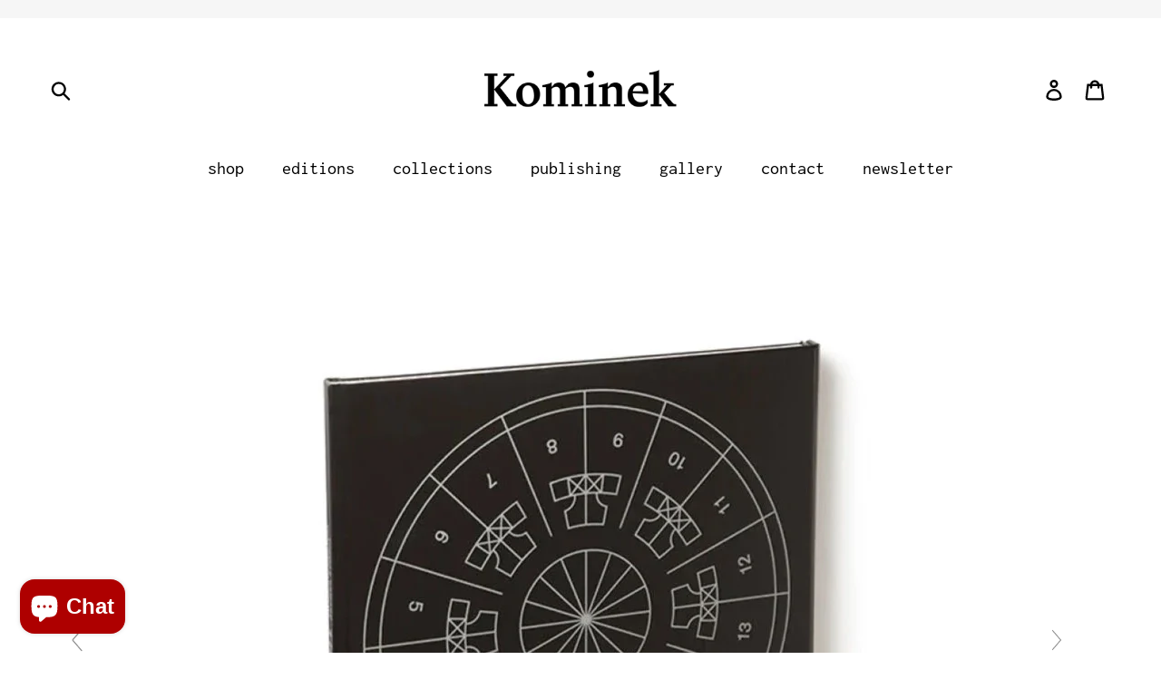

--- FILE ---
content_type: text/html; charset=utf-8
request_url: https://www.kominekominekominek.shop/collections/frontpage/products/the-dailies-first-edition
body_size: 31277
content:
<!doctype html>
<!--[if IE 9]> <html class="ie9 no-js" lang="en"> <![endif]-->
<!--[if (gt IE 9)|!(IE)]><!--> <html class="no-js" lang="en"> <!--<![endif]-->
<head>
<script type="text/javascript">
window.__epicaMetaData = {
  cartItems: [],
  cartToken: "{",
  pageType: "product",
  collectionTitle: "New Books and Editions",
  productSku: "8191275532552_44266600300808",
  searchQuery: "",
  isEpicaSearchPage: false,}
</script>
<script type="text/javascript" src="https://cdn.epica.ai/shopify-integration/pixel/epica-pixel.js?w=20964ea9522f1eeb09f23f647605b937" async></script>

  <meta charset="utf-8">
  <meta http-equiv="X-UA-Compatible" content="IE=edge,chrome=1">
  <meta name="viewport" content="width=device-width,initial-scale=1">
  <meta name="theme-color" content="#000000">
  <link rel="canonical" href="https://www.kominekominekominek.shop/products/the-dailies-first-edition"><link rel="shortcut icon" href="//www.kominekominekominek.shop/cdn/shop/files/logo_klein_32x32.png?v=1613544419" type="image/png"><title>The Dailies (First edition)
&ndash; Kominek</title><meta name="description" content="In Stock shrink wrapped Embossed large format hardcover, with concertina binding38 x 35 cm, 64 pages with 21 platesPublication date: April 2012 * Working within the parameters of his established technique, Thomas Demand created carefully formed paper and card sculptures, a parallel world which is photographed and then "><!-- /snippets/social-meta-tags.liquid -->




<meta property="og:site_name" content="Kominek ">
<meta property="og:url" content="https://www.kominekominekominek.shop/products/the-dailies-first-edition">
<meta property="og:title" content="The Dailies (First edition)">
<meta property="og:type" content="product">
<meta property="og:description" content="In Stock shrink wrapped Embossed large format hardcover, with concertina binding38 x 35 cm, 64 pages with 21 platesPublication date: April 2012 * Working within the parameters of his established technique, Thomas Demand created carefully formed paper and card sculptures, a parallel world which is photographed and then ">

  <meta property="og:price:amount" content="145,00">
  <meta property="og:price:currency" content="EUR">

<meta property="og:image" content="http://www.kominekominekominek.shop/cdn/shop/products/covers170_2100x_7adc6c52-054c-4bc8-9bf2-047cc460928e_1200x1200.webp?v=1678046002"><meta property="og:image" content="http://www.kominekominekominek.shop/cdn/shop/products/dailies_3_2100x_bca5efa1-69e0-433d-9c0a-7d1a51669ecd_1200x1200.webp?v=1678046012"><meta property="og:image" content="http://www.kominekominekominek.shop/cdn/shop/products/dailies_4_2100x_7a601c01-8a01-4cc8-977a-14fd390bf4b6_1200x1200.webp?v=1678046012">
<meta property="og:image:secure_url" content="https://www.kominekominekominek.shop/cdn/shop/products/covers170_2100x_7adc6c52-054c-4bc8-9bf2-047cc460928e_1200x1200.webp?v=1678046002"><meta property="og:image:secure_url" content="https://www.kominekominekominek.shop/cdn/shop/products/dailies_3_2100x_bca5efa1-69e0-433d-9c0a-7d1a51669ecd_1200x1200.webp?v=1678046012"><meta property="og:image:secure_url" content="https://www.kominekominekominek.shop/cdn/shop/products/dailies_4_2100x_7a601c01-8a01-4cc8-977a-14fd390bf4b6_1200x1200.webp?v=1678046012">


<meta name="twitter:card" content="summary_large_image">
<meta name="twitter:title" content="The Dailies (First edition)">
<meta name="twitter:description" content="In Stock shrink wrapped Embossed large format hardcover, with concertina binding38 x 35 cm, 64 pages with 21 platesPublication date: April 2012 * Working within the parameters of his established technique, Thomas Demand created carefully formed paper and card sculptures, a parallel world which is photographed and then ">


  <link href="//www.kominekominekominek.shop/cdn/shop/t/14/assets/theme.scss.css?v=57280338475973443411766162355" rel="stylesheet" type="text/css" media="all" />

  <script>
    var theme = {
      strings: {
        addToCart: "Add to cart",
        soldOut: "not available",
        unavailable: "Unavailable",
        regularPrice: "Regular price",
        sale: "Sale",
        showMore: "Show More",
        showLess: "Show Less",
        addressError: "Error looking up that address",
        addressNoResults: "No results for that address",
        addressQueryLimit: "You have exceeded the Google API usage limit. Consider upgrading to a \u003ca href=\"https:\/\/developers.google.com\/maps\/premium\/usage-limits\"\u003ePremium Plan\u003c\/a\u003e.",
        authError: "There was a problem authenticating your Google Maps account.",
        newWindow: "Opens in a new window.",
        external: "Opens external website.",
        newWindowExternal: "Opens external website in a new window."
      },
      moneyFormat: "€{{amount_with_comma_separator}}"
    }

    document.documentElement.className = document.documentElement.className.replace('no-js', 'js');
  </script>

  <!--[if (lte IE 9) ]><script src="//www.kominekominekominek.shop/cdn/shop/t/14/assets/match-media.min.js?v=22265819453975888031540212095" type="text/javascript"></script><![endif]--><!--[if (gt IE 9)|!(IE)]><!--><script src="//www.kominekominekominek.shop/cdn/shop/t/14/assets/lazysizes.js?v=68441465964607740661540212094" async="async"></script><!--<![endif]-->
  <!--[if lte IE 9]><script src="//www.kominekominekominek.shop/cdn/shop/t/14/assets/lazysizes.min.js?v=1587"></script><![endif]-->

  <!--[if (gt IE 9)|!(IE)]><!--><script src="//www.kominekominekominek.shop/cdn/shop/t/14/assets/vendor.js?v=121857302354663160541540212095" defer="defer"></script><!--<![endif]-->
  <!--[if lte IE 9]><script src="//www.kominekominekominek.shop/cdn/shop/t/14/assets/vendor.js?v=121857302354663160541540212095"></script><![endif]-->

  <!--[if (gt IE 9)|!(IE)]><!--><script src="//www.kominekominekominek.shop/cdn/shop/t/14/assets/theme.js?v=5699655429540912011639152133" defer="defer"></script><!--<![endif]-->
  <!--[if lte IE 9]><script src="//www.kominekominekominek.shop/cdn/shop/t/14/assets/theme.js?v=5699655429540912011639152133"></script><![endif]-->

  <script>var EWD_ULB_Options = {"Custom_CSS":"  .feature-row__image,","Add_Lightbox":["image_selector"],"Image_Class_List":"","Image_Selector_List":".feature-row__image,.product-single__thumbnail-image","Background_Close":"false","Gallery_Loop":"true","Show_Thumbnails":"bottom","Start_Autoplay":"false","Autoplay_Interval":"5000","Hide_On_Mobile":["description"],"Min_Height":"0","Min_Width":"0","Transition_Type":"ewd-ulb-no-transition","Top_Right_Controls":["fullscreen","exit"],"Top_Left_Controls":["zoom","zoom_out"],"Bottom_Right_Controls":["slide_counter"],"Bottom_Left_Controls":null,"Arrow":"a","Icon_Set":"a","Styling_Title_Font":"","Styling_Title_Font_Size":"","Styling_Title_Font_Color":"transparent","Styling_Description_Font":"bodoni","Styling_Description_Font_Size":"","Styling_Description_Font_Color":"#090909","Styling_Arrow_Size":"100","Styling_Arrow_Color":"#090000","Styling_Arrow_Background_Color":"#ffffff","Styling_Arrow_Background_Opacity":"0","Styling_Arrow_Background_Hover_Opacity":"0","Styling_Icon_Size":"100","Styling_Icon_Color":"#060505","Styling_Background_Overlay_Color":"#ffffff","Styling_Background_Overlay_Opacity":"1","Styling_Toolbar_Color":"#ffffff","Styling_Toolbar_Opacity":"0","Styling_Image_Overlay_Color":"#ffffff","Styling_Image_Overlay_Opacity":"0","Styling_Thumbnail_Bar_Color":"#ffffff","Styling_Thumbnail_Bar_Opacity":"0","Styling_Thumbnail_Scroll_Arrow_Color":"#000000","Styling_Active_Thumbnail_Border_Color":"#3c3a3a","Shop":"kominekominekominek.myshopify.com"};
</script> 
 <script>window.performance && window.performance.mark && window.performance.mark('shopify.content_for_header.start');</script><meta name="google-site-verification" content="ijx3ymGXOrNyi9akV_DgzNTdJmEXqkebrXKCskDgEoE">
<meta id="shopify-digital-wallet" name="shopify-digital-wallet" content="/6303154246/digital_wallets/dialog">
<meta name="shopify-checkout-api-token" content="2b4e8cf2370c8ac86b9057a5c9ed0339">
<meta id="in-context-paypal-metadata" data-shop-id="6303154246" data-venmo-supported="false" data-environment="production" data-locale="en_US" data-paypal-v4="true" data-currency="EUR">
<link rel="alternate" type="application/json+oembed" href="https://www.kominekominekominek.shop/products/the-dailies-first-edition.oembed">
<script async="async" src="/checkouts/internal/preloads.js?locale=en-DE"></script>
<link rel="preconnect" href="https://shop.app" crossorigin="anonymous">
<script async="async" src="https://shop.app/checkouts/internal/preloads.js?locale=en-DE&shop_id=6303154246" crossorigin="anonymous"></script>
<script id="apple-pay-shop-capabilities" type="application/json">{"shopId":6303154246,"countryCode":"DE","currencyCode":"EUR","merchantCapabilities":["supports3DS"],"merchantId":"gid:\/\/shopify\/Shop\/6303154246","merchantName":"Kominek ","requiredBillingContactFields":["postalAddress","email"],"requiredShippingContactFields":["postalAddress","email"],"shippingType":"shipping","supportedNetworks":["visa","maestro","masterCard","amex"],"total":{"type":"pending","label":"Kominek ","amount":"1.00"},"shopifyPaymentsEnabled":true,"supportsSubscriptions":true}</script>
<script id="shopify-features" type="application/json">{"accessToken":"2b4e8cf2370c8ac86b9057a5c9ed0339","betas":["rich-media-storefront-analytics"],"domain":"www.kominekominekominek.shop","predictiveSearch":true,"shopId":6303154246,"locale":"en"}</script>
<script>var Shopify = Shopify || {};
Shopify.shop = "kominekominekominek.myshopify.com";
Shopify.locale = "en";
Shopify.currency = {"active":"EUR","rate":"1.0"};
Shopify.country = "DE";
Shopify.theme = {"name":"debut-vom-montag-22-10","id":41175777350,"schema_name":"Debut","schema_version":"6.0.1","theme_store_id":null,"role":"main"};
Shopify.theme.handle = "null";
Shopify.theme.style = {"id":null,"handle":null};
Shopify.cdnHost = "www.kominekominekominek.shop/cdn";
Shopify.routes = Shopify.routes || {};
Shopify.routes.root = "/";</script>
<script type="module">!function(o){(o.Shopify=o.Shopify||{}).modules=!0}(window);</script>
<script>!function(o){function n(){var o=[];function n(){o.push(Array.prototype.slice.apply(arguments))}return n.q=o,n}var t=o.Shopify=o.Shopify||{};t.loadFeatures=n(),t.autoloadFeatures=n()}(window);</script>
<script>
  window.ShopifyPay = window.ShopifyPay || {};
  window.ShopifyPay.apiHost = "shop.app\/pay";
  window.ShopifyPay.redirectState = null;
</script>
<script id="shop-js-analytics" type="application/json">{"pageType":"product"}</script>
<script defer="defer" async type="module" src="//www.kominekominekominek.shop/cdn/shopifycloud/shop-js/modules/v2/client.init-shop-cart-sync_BdyHc3Nr.en.esm.js"></script>
<script defer="defer" async type="module" src="//www.kominekominekominek.shop/cdn/shopifycloud/shop-js/modules/v2/chunk.common_Daul8nwZ.esm.js"></script>
<script type="module">
  await import("//www.kominekominekominek.shop/cdn/shopifycloud/shop-js/modules/v2/client.init-shop-cart-sync_BdyHc3Nr.en.esm.js");
await import("//www.kominekominekominek.shop/cdn/shopifycloud/shop-js/modules/v2/chunk.common_Daul8nwZ.esm.js");

  window.Shopify.SignInWithShop?.initShopCartSync?.({"fedCMEnabled":true,"windoidEnabled":true});

</script>
<script>
  window.Shopify = window.Shopify || {};
  if (!window.Shopify.featureAssets) window.Shopify.featureAssets = {};
  window.Shopify.featureAssets['shop-js'] = {"shop-cart-sync":["modules/v2/client.shop-cart-sync_QYOiDySF.en.esm.js","modules/v2/chunk.common_Daul8nwZ.esm.js"],"init-fed-cm":["modules/v2/client.init-fed-cm_DchLp9rc.en.esm.js","modules/v2/chunk.common_Daul8nwZ.esm.js"],"shop-button":["modules/v2/client.shop-button_OV7bAJc5.en.esm.js","modules/v2/chunk.common_Daul8nwZ.esm.js"],"init-windoid":["modules/v2/client.init-windoid_DwxFKQ8e.en.esm.js","modules/v2/chunk.common_Daul8nwZ.esm.js"],"shop-cash-offers":["modules/v2/client.shop-cash-offers_DWtL6Bq3.en.esm.js","modules/v2/chunk.common_Daul8nwZ.esm.js","modules/v2/chunk.modal_CQq8HTM6.esm.js"],"shop-toast-manager":["modules/v2/client.shop-toast-manager_CX9r1SjA.en.esm.js","modules/v2/chunk.common_Daul8nwZ.esm.js"],"init-shop-email-lookup-coordinator":["modules/v2/client.init-shop-email-lookup-coordinator_UhKnw74l.en.esm.js","modules/v2/chunk.common_Daul8nwZ.esm.js"],"pay-button":["modules/v2/client.pay-button_DzxNnLDY.en.esm.js","modules/v2/chunk.common_Daul8nwZ.esm.js"],"avatar":["modules/v2/client.avatar_BTnouDA3.en.esm.js"],"init-shop-cart-sync":["modules/v2/client.init-shop-cart-sync_BdyHc3Nr.en.esm.js","modules/v2/chunk.common_Daul8nwZ.esm.js"],"shop-login-button":["modules/v2/client.shop-login-button_D8B466_1.en.esm.js","modules/v2/chunk.common_Daul8nwZ.esm.js","modules/v2/chunk.modal_CQq8HTM6.esm.js"],"init-customer-accounts-sign-up":["modules/v2/client.init-customer-accounts-sign-up_C8fpPm4i.en.esm.js","modules/v2/client.shop-login-button_D8B466_1.en.esm.js","modules/v2/chunk.common_Daul8nwZ.esm.js","modules/v2/chunk.modal_CQq8HTM6.esm.js"],"init-shop-for-new-customer-accounts":["modules/v2/client.init-shop-for-new-customer-accounts_CVTO0Ztu.en.esm.js","modules/v2/client.shop-login-button_D8B466_1.en.esm.js","modules/v2/chunk.common_Daul8nwZ.esm.js","modules/v2/chunk.modal_CQq8HTM6.esm.js"],"init-customer-accounts":["modules/v2/client.init-customer-accounts_dRgKMfrE.en.esm.js","modules/v2/client.shop-login-button_D8B466_1.en.esm.js","modules/v2/chunk.common_Daul8nwZ.esm.js","modules/v2/chunk.modal_CQq8HTM6.esm.js"],"shop-follow-button":["modules/v2/client.shop-follow-button_CkZpjEct.en.esm.js","modules/v2/chunk.common_Daul8nwZ.esm.js","modules/v2/chunk.modal_CQq8HTM6.esm.js"],"lead-capture":["modules/v2/client.lead-capture_BntHBhfp.en.esm.js","modules/v2/chunk.common_Daul8nwZ.esm.js","modules/v2/chunk.modal_CQq8HTM6.esm.js"],"checkout-modal":["modules/v2/client.checkout-modal_CfxcYbTm.en.esm.js","modules/v2/chunk.common_Daul8nwZ.esm.js","modules/v2/chunk.modal_CQq8HTM6.esm.js"],"shop-login":["modules/v2/client.shop-login_Da4GZ2H6.en.esm.js","modules/v2/chunk.common_Daul8nwZ.esm.js","modules/v2/chunk.modal_CQq8HTM6.esm.js"],"payment-terms":["modules/v2/client.payment-terms_MV4M3zvL.en.esm.js","modules/v2/chunk.common_Daul8nwZ.esm.js","modules/v2/chunk.modal_CQq8HTM6.esm.js"]};
</script>
<script id="__st">var __st={"a":6303154246,"offset":3600,"reqid":"7e5677d3-3e45-4247-8bb9-cbc1171d5b49-1769006173","pageurl":"www.kominekominekominek.shop\/collections\/frontpage\/products\/the-dailies-first-edition","u":"c74bc85c13b2","p":"product","rtyp":"product","rid":8191275532552};</script>
<script>window.ShopifyPaypalV4VisibilityTracking = true;</script>
<script id="captcha-bootstrap">!function(){'use strict';const t='contact',e='account',n='new_comment',o=[[t,t],['blogs',n],['comments',n],[t,'customer']],c=[[e,'customer_login'],[e,'guest_login'],[e,'recover_customer_password'],[e,'create_customer']],r=t=>t.map((([t,e])=>`form[action*='/${t}']:not([data-nocaptcha='true']) input[name='form_type'][value='${e}']`)).join(','),a=t=>()=>t?[...document.querySelectorAll(t)].map((t=>t.form)):[];function s(){const t=[...o],e=r(t);return a(e)}const i='password',u='form_key',d=['recaptcha-v3-token','g-recaptcha-response','h-captcha-response',i],f=()=>{try{return window.sessionStorage}catch{return}},m='__shopify_v',_=t=>t.elements[u];function p(t,e,n=!1){try{const o=window.sessionStorage,c=JSON.parse(o.getItem(e)),{data:r}=function(t){const{data:e,action:n}=t;return t[m]||n?{data:e,action:n}:{data:t,action:n}}(c);for(const[e,n]of Object.entries(r))t.elements[e]&&(t.elements[e].value=n);n&&o.removeItem(e)}catch(o){console.error('form repopulation failed',{error:o})}}const l='form_type',E='cptcha';function T(t){t.dataset[E]=!0}const w=window,h=w.document,L='Shopify',v='ce_forms',y='captcha';let A=!1;((t,e)=>{const n=(g='f06e6c50-85a8-45c8-87d0-21a2b65856fe',I='https://cdn.shopify.com/shopifycloud/storefront-forms-hcaptcha/ce_storefront_forms_captcha_hcaptcha.v1.5.2.iife.js',D={infoText:'Protected by hCaptcha',privacyText:'Privacy',termsText:'Terms'},(t,e,n)=>{const o=w[L][v],c=o.bindForm;if(c)return c(t,g,e,D).then(n);var r;o.q.push([[t,g,e,D],n]),r=I,A||(h.body.append(Object.assign(h.createElement('script'),{id:'captcha-provider',async:!0,src:r})),A=!0)});var g,I,D;w[L]=w[L]||{},w[L][v]=w[L][v]||{},w[L][v].q=[],w[L][y]=w[L][y]||{},w[L][y].protect=function(t,e){n(t,void 0,e),T(t)},Object.freeze(w[L][y]),function(t,e,n,w,h,L){const[v,y,A,g]=function(t,e,n){const i=e?o:[],u=t?c:[],d=[...i,...u],f=r(d),m=r(i),_=r(d.filter((([t,e])=>n.includes(e))));return[a(f),a(m),a(_),s()]}(w,h,L),I=t=>{const e=t.target;return e instanceof HTMLFormElement?e:e&&e.form},D=t=>v().includes(t);t.addEventListener('submit',(t=>{const e=I(t);if(!e)return;const n=D(e)&&!e.dataset.hcaptchaBound&&!e.dataset.recaptchaBound,o=_(e),c=g().includes(e)&&(!o||!o.value);(n||c)&&t.preventDefault(),c&&!n&&(function(t){try{if(!f())return;!function(t){const e=f();if(!e)return;const n=_(t);if(!n)return;const o=n.value;o&&e.removeItem(o)}(t);const e=Array.from(Array(32),(()=>Math.random().toString(36)[2])).join('');!function(t,e){_(t)||t.append(Object.assign(document.createElement('input'),{type:'hidden',name:u})),t.elements[u].value=e}(t,e),function(t,e){const n=f();if(!n)return;const o=[...t.querySelectorAll(`input[type='${i}']`)].map((({name:t})=>t)),c=[...d,...o],r={};for(const[a,s]of new FormData(t).entries())c.includes(a)||(r[a]=s);n.setItem(e,JSON.stringify({[m]:1,action:t.action,data:r}))}(t,e)}catch(e){console.error('failed to persist form',e)}}(e),e.submit())}));const S=(t,e)=>{t&&!t.dataset[E]&&(n(t,e.some((e=>e===t))),T(t))};for(const o of['focusin','change'])t.addEventListener(o,(t=>{const e=I(t);D(e)&&S(e,y())}));const B=e.get('form_key'),M=e.get(l),P=B&&M;t.addEventListener('DOMContentLoaded',(()=>{const t=y();if(P)for(const e of t)e.elements[l].value===M&&p(e,B);[...new Set([...A(),...v().filter((t=>'true'===t.dataset.shopifyCaptcha))])].forEach((e=>S(e,t)))}))}(h,new URLSearchParams(w.location.search),n,t,e,['guest_login'])})(!0,!0)}();</script>
<script integrity="sha256-4kQ18oKyAcykRKYeNunJcIwy7WH5gtpwJnB7kiuLZ1E=" data-source-attribution="shopify.loadfeatures" defer="defer" src="//www.kominekominekominek.shop/cdn/shopifycloud/storefront/assets/storefront/load_feature-a0a9edcb.js" crossorigin="anonymous"></script>
<script crossorigin="anonymous" defer="defer" src="//www.kominekominekominek.shop/cdn/shopifycloud/storefront/assets/shopify_pay/storefront-65b4c6d7.js?v=20250812"></script>
<script data-source-attribution="shopify.dynamic_checkout.dynamic.init">var Shopify=Shopify||{};Shopify.PaymentButton=Shopify.PaymentButton||{isStorefrontPortableWallets:!0,init:function(){window.Shopify.PaymentButton.init=function(){};var t=document.createElement("script");t.src="https://www.kominekominekominek.shop/cdn/shopifycloud/portable-wallets/latest/portable-wallets.en.js",t.type="module",document.head.appendChild(t)}};
</script>
<script data-source-attribution="shopify.dynamic_checkout.buyer_consent">
  function portableWalletsHideBuyerConsent(e){var t=document.getElementById("shopify-buyer-consent"),n=document.getElementById("shopify-subscription-policy-button");t&&n&&(t.classList.add("hidden"),t.setAttribute("aria-hidden","true"),n.removeEventListener("click",e))}function portableWalletsShowBuyerConsent(e){var t=document.getElementById("shopify-buyer-consent"),n=document.getElementById("shopify-subscription-policy-button");t&&n&&(t.classList.remove("hidden"),t.removeAttribute("aria-hidden"),n.addEventListener("click",e))}window.Shopify?.PaymentButton&&(window.Shopify.PaymentButton.hideBuyerConsent=portableWalletsHideBuyerConsent,window.Shopify.PaymentButton.showBuyerConsent=portableWalletsShowBuyerConsent);
</script>
<script data-source-attribution="shopify.dynamic_checkout.cart.bootstrap">document.addEventListener("DOMContentLoaded",(function(){function t(){return document.querySelector("shopify-accelerated-checkout-cart, shopify-accelerated-checkout")}if(t())Shopify.PaymentButton.init();else{new MutationObserver((function(e,n){t()&&(Shopify.PaymentButton.init(),n.disconnect())})).observe(document.body,{childList:!0,subtree:!0})}}));
</script>
<link id="shopify-accelerated-checkout-styles" rel="stylesheet" media="screen" href="https://www.kominekominekominek.shop/cdn/shopifycloud/portable-wallets/latest/accelerated-checkout-backwards-compat.css" crossorigin="anonymous">
<style id="shopify-accelerated-checkout-cart">
        #shopify-buyer-consent {
  margin-top: 1em;
  display: inline-block;
  width: 100%;
}

#shopify-buyer-consent.hidden {
  display: none;
}

#shopify-subscription-policy-button {
  background: none;
  border: none;
  padding: 0;
  text-decoration: underline;
  font-size: inherit;
  cursor: pointer;
}

#shopify-subscription-policy-button::before {
  box-shadow: none;
}

      </style>

<script>window.performance && window.performance.mark && window.performance.mark('shopify.content_for_header.end');</script>

	
    
    
    
    <script src="//www.kominekominekominek.shop/cdn/shop/t/14/assets/magiczoomplus.js?v=179690749269854411541591339915" type="text/javascript"></script>
    <link href="//www.kominekominekominek.shop/cdn/shop/t/14/assets/magiczoomplus.css?v=120400821669589883611591335590" rel="stylesheet" type="text/css" media="all" />
    
    <link href="//www.kominekominekominek.shop/cdn/shop/t/14/assets/magiczoomplus.additional.css?v=19437602855213435041591335594" rel="stylesheet" type="text/css" media="all" />
    <script type="text/javascript">
    mzOptions = {
		'zoomWidth':'auto',
		'zoomHeight':'auto',
		'zoomPosition':'inner',
		'zoomDistance':15,
		'selectorTrigger':'click',
		'transitionEffect':true,
		'zoomMode':'off',
		'zoomOn':'click',
		'zoomCaption':'off',
		'upscale':true,
		'variableZoom':false,
		'smoothing':true,
		'expand':'window',
		'expandZoomMode':'off',
		'expandZoomOn':'click',
		'expandCaption':true,
		'closeOnClickOutside':false,
		'cssClass':'white-bg',
		'hint':'once',
		'textHoverZoomHint':'Hover to zoom',
		'textClickZoomHint':'Click to zoom',
		'textExpandHint':'Click for fullscreen',
		'textBtnClose':'Close',
		'textBtnNext':'Next',
		'textBtnPrev':'Previous',
		'lazyZoom':true,
		'rightClick':false
    }
    mzMobileOptions = {
		'zoomMode':'magnifier',
		'textHoverZoomHint':'Touch to zoom',
		'textClickZoomHint':'Double tap to zoom',
		'textExpandHint':'Tap to expand'
    }
    
    </script>
    <script src="//www.kominekominekominek.shop/cdn/shop/t/14/assets/magiczoomplus.sirv.js?v=34604523858478577301591335593" type="text/javascript"></script>
    

<!-- BEGIN app block: shopify://apps/also-bought/blocks/app-embed-block/b94b27b4-738d-4d92-9e60-43c22d1da3f2 --><script>
    window.codeblackbelt = window.codeblackbelt || {};
    window.codeblackbelt.shop = window.codeblackbelt.shop || 'kominekominekominek.myshopify.com';
    
        window.codeblackbelt.productId = 8191275532552;</script><script src="//cdn.codeblackbelt.com/widgets/also-bought/main.min.js?version=2026012115+0100" async></script>
<!-- END app block --><script src="https://cdn.shopify.com/extensions/e8878072-2f6b-4e89-8082-94b04320908d/inbox-1254/assets/inbox-chat-loader.js" type="text/javascript" defer="defer"></script>
<link href="https://monorail-edge.shopifysvc.com" rel="dns-prefetch">
<script>(function(){if ("sendBeacon" in navigator && "performance" in window) {try {var session_token_from_headers = performance.getEntriesByType('navigation')[0].serverTiming.find(x => x.name == '_s').description;} catch {var session_token_from_headers = undefined;}var session_cookie_matches = document.cookie.match(/_shopify_s=([^;]*)/);var session_token_from_cookie = session_cookie_matches && session_cookie_matches.length === 2 ? session_cookie_matches[1] : "";var session_token = session_token_from_headers || session_token_from_cookie || "";function handle_abandonment_event(e) {var entries = performance.getEntries().filter(function(entry) {return /monorail-edge.shopifysvc.com/.test(entry.name);});if (!window.abandonment_tracked && entries.length === 0) {window.abandonment_tracked = true;var currentMs = Date.now();var navigation_start = performance.timing.navigationStart;var payload = {shop_id: 6303154246,url: window.location.href,navigation_start,duration: currentMs - navigation_start,session_token,page_type: "product"};window.navigator.sendBeacon("https://monorail-edge.shopifysvc.com/v1/produce", JSON.stringify({schema_id: "online_store_buyer_site_abandonment/1.1",payload: payload,metadata: {event_created_at_ms: currentMs,event_sent_at_ms: currentMs}}));}}window.addEventListener('pagehide', handle_abandonment_event);}}());</script>
<script id="web-pixels-manager-setup">(function e(e,d,r,n,o){if(void 0===o&&(o={}),!Boolean(null===(a=null===(i=window.Shopify)||void 0===i?void 0:i.analytics)||void 0===a?void 0:a.replayQueue)){var i,a;window.Shopify=window.Shopify||{};var t=window.Shopify;t.analytics=t.analytics||{};var s=t.analytics;s.replayQueue=[],s.publish=function(e,d,r){return s.replayQueue.push([e,d,r]),!0};try{self.performance.mark("wpm:start")}catch(e){}var l=function(){var e={modern:/Edge?\/(1{2}[4-9]|1[2-9]\d|[2-9]\d{2}|\d{4,})\.\d+(\.\d+|)|Firefox\/(1{2}[4-9]|1[2-9]\d|[2-9]\d{2}|\d{4,})\.\d+(\.\d+|)|Chrom(ium|e)\/(9{2}|\d{3,})\.\d+(\.\d+|)|(Maci|X1{2}).+ Version\/(15\.\d+|(1[6-9]|[2-9]\d|\d{3,})\.\d+)([,.]\d+|)( \(\w+\)|)( Mobile\/\w+|) Safari\/|Chrome.+OPR\/(9{2}|\d{3,})\.\d+\.\d+|(CPU[ +]OS|iPhone[ +]OS|CPU[ +]iPhone|CPU IPhone OS|CPU iPad OS)[ +]+(15[._]\d+|(1[6-9]|[2-9]\d|\d{3,})[._]\d+)([._]\d+|)|Android:?[ /-](13[3-9]|1[4-9]\d|[2-9]\d{2}|\d{4,})(\.\d+|)(\.\d+|)|Android.+Firefox\/(13[5-9]|1[4-9]\d|[2-9]\d{2}|\d{4,})\.\d+(\.\d+|)|Android.+Chrom(ium|e)\/(13[3-9]|1[4-9]\d|[2-9]\d{2}|\d{4,})\.\d+(\.\d+|)|SamsungBrowser\/([2-9]\d|\d{3,})\.\d+/,legacy:/Edge?\/(1[6-9]|[2-9]\d|\d{3,})\.\d+(\.\d+|)|Firefox\/(5[4-9]|[6-9]\d|\d{3,})\.\d+(\.\d+|)|Chrom(ium|e)\/(5[1-9]|[6-9]\d|\d{3,})\.\d+(\.\d+|)([\d.]+$|.*Safari\/(?![\d.]+ Edge\/[\d.]+$))|(Maci|X1{2}).+ Version\/(10\.\d+|(1[1-9]|[2-9]\d|\d{3,})\.\d+)([,.]\d+|)( \(\w+\)|)( Mobile\/\w+|) Safari\/|Chrome.+OPR\/(3[89]|[4-9]\d|\d{3,})\.\d+\.\d+|(CPU[ +]OS|iPhone[ +]OS|CPU[ +]iPhone|CPU IPhone OS|CPU iPad OS)[ +]+(10[._]\d+|(1[1-9]|[2-9]\d|\d{3,})[._]\d+)([._]\d+|)|Android:?[ /-](13[3-9]|1[4-9]\d|[2-9]\d{2}|\d{4,})(\.\d+|)(\.\d+|)|Mobile Safari.+OPR\/([89]\d|\d{3,})\.\d+\.\d+|Android.+Firefox\/(13[5-9]|1[4-9]\d|[2-9]\d{2}|\d{4,})\.\d+(\.\d+|)|Android.+Chrom(ium|e)\/(13[3-9]|1[4-9]\d|[2-9]\d{2}|\d{4,})\.\d+(\.\d+|)|Android.+(UC? ?Browser|UCWEB|U3)[ /]?(15\.([5-9]|\d{2,})|(1[6-9]|[2-9]\d|\d{3,})\.\d+)\.\d+|SamsungBrowser\/(5\.\d+|([6-9]|\d{2,})\.\d+)|Android.+MQ{2}Browser\/(14(\.(9|\d{2,})|)|(1[5-9]|[2-9]\d|\d{3,})(\.\d+|))(\.\d+|)|K[Aa][Ii]OS\/(3\.\d+|([4-9]|\d{2,})\.\d+)(\.\d+|)/},d=e.modern,r=e.legacy,n=navigator.userAgent;return n.match(d)?"modern":n.match(r)?"legacy":"unknown"}(),u="modern"===l?"modern":"legacy",c=(null!=n?n:{modern:"",legacy:""})[u],f=function(e){return[e.baseUrl,"/wpm","/b",e.hashVersion,"modern"===e.buildTarget?"m":"l",".js"].join("")}({baseUrl:d,hashVersion:r,buildTarget:u}),m=function(e){var d=e.version,r=e.bundleTarget,n=e.surface,o=e.pageUrl,i=e.monorailEndpoint;return{emit:function(e){var a=e.status,t=e.errorMsg,s=(new Date).getTime(),l=JSON.stringify({metadata:{event_sent_at_ms:s},events:[{schema_id:"web_pixels_manager_load/3.1",payload:{version:d,bundle_target:r,page_url:o,status:a,surface:n,error_msg:t},metadata:{event_created_at_ms:s}}]});if(!i)return console&&console.warn&&console.warn("[Web Pixels Manager] No Monorail endpoint provided, skipping logging."),!1;try{return self.navigator.sendBeacon.bind(self.navigator)(i,l)}catch(e){}var u=new XMLHttpRequest;try{return u.open("POST",i,!0),u.setRequestHeader("Content-Type","text/plain"),u.send(l),!0}catch(e){return console&&console.warn&&console.warn("[Web Pixels Manager] Got an unhandled error while logging to Monorail."),!1}}}}({version:r,bundleTarget:l,surface:e.surface,pageUrl:self.location.href,monorailEndpoint:e.monorailEndpoint});try{o.browserTarget=l,function(e){var d=e.src,r=e.async,n=void 0===r||r,o=e.onload,i=e.onerror,a=e.sri,t=e.scriptDataAttributes,s=void 0===t?{}:t,l=document.createElement("script"),u=document.querySelector("head"),c=document.querySelector("body");if(l.async=n,l.src=d,a&&(l.integrity=a,l.crossOrigin="anonymous"),s)for(var f in s)if(Object.prototype.hasOwnProperty.call(s,f))try{l.dataset[f]=s[f]}catch(e){}if(o&&l.addEventListener("load",o),i&&l.addEventListener("error",i),u)u.appendChild(l);else{if(!c)throw new Error("Did not find a head or body element to append the script");c.appendChild(l)}}({src:f,async:!0,onload:function(){if(!function(){var e,d;return Boolean(null===(d=null===(e=window.Shopify)||void 0===e?void 0:e.analytics)||void 0===d?void 0:d.initialized)}()){var d=window.webPixelsManager.init(e)||void 0;if(d){var r=window.Shopify.analytics;r.replayQueue.forEach((function(e){var r=e[0],n=e[1],o=e[2];d.publishCustomEvent(r,n,o)})),r.replayQueue=[],r.publish=d.publishCustomEvent,r.visitor=d.visitor,r.initialized=!0}}},onerror:function(){return m.emit({status:"failed",errorMsg:"".concat(f," has failed to load")})},sri:function(e){var d=/^sha384-[A-Za-z0-9+/=]+$/;return"string"==typeof e&&d.test(e)}(c)?c:"",scriptDataAttributes:o}),m.emit({status:"loading"})}catch(e){m.emit({status:"failed",errorMsg:(null==e?void 0:e.message)||"Unknown error"})}}})({shopId: 6303154246,storefrontBaseUrl: "https://www.kominekominekominek.shop",extensionsBaseUrl: "https://extensions.shopifycdn.com/cdn/shopifycloud/web-pixels-manager",monorailEndpoint: "https://monorail-edge.shopifysvc.com/unstable/produce_batch",surface: "storefront-renderer",enabledBetaFlags: ["2dca8a86"],webPixelsConfigList: [{"id":"1130103048","configuration":"{\"config\":\"{\\\"pixel_id\\\":\\\"GT-MQP9VHV\\\",\\\"target_country\\\":\\\"DE\\\",\\\"gtag_events\\\":[{\\\"type\\\":\\\"view_item\\\",\\\"action_label\\\":\\\"MC-82Q7NKYWZG\\\"},{\\\"type\\\":\\\"purchase\\\",\\\"action_label\\\":\\\"MC-82Q7NKYWZG\\\"},{\\\"type\\\":\\\"page_view\\\",\\\"action_label\\\":\\\"MC-82Q7NKYWZG\\\"}],\\\"enable_monitoring_mode\\\":false}\"}","eventPayloadVersion":"v1","runtimeContext":"OPEN","scriptVersion":"b2a88bafab3e21179ed38636efcd8a93","type":"APP","apiClientId":1780363,"privacyPurposes":[],"dataSharingAdjustments":{"protectedCustomerApprovalScopes":["read_customer_address","read_customer_email","read_customer_name","read_customer_personal_data","read_customer_phone"]}},{"id":"shopify-app-pixel","configuration":"{}","eventPayloadVersion":"v1","runtimeContext":"STRICT","scriptVersion":"0450","apiClientId":"shopify-pixel","type":"APP","privacyPurposes":["ANALYTICS","MARKETING"]},{"id":"shopify-custom-pixel","eventPayloadVersion":"v1","runtimeContext":"LAX","scriptVersion":"0450","apiClientId":"shopify-pixel","type":"CUSTOM","privacyPurposes":["ANALYTICS","MARKETING"]}],isMerchantRequest: false,initData: {"shop":{"name":"Kominek ","paymentSettings":{"currencyCode":"EUR"},"myshopifyDomain":"kominekominekominek.myshopify.com","countryCode":"DE","storefrontUrl":"https:\/\/www.kominekominekominek.shop"},"customer":null,"cart":null,"checkout":null,"productVariants":[{"price":{"amount":145.0,"currencyCode":"EUR"},"product":{"title":"The Dailies (First edition)","vendor":"Thomas Demand","id":"8191275532552","untranslatedTitle":"The Dailies (First edition)","url":"\/products\/the-dailies-first-edition","type":"book"},"id":"44266600300808","image":{"src":"\/\/www.kominekominekominek.shop\/cdn\/shop\/products\/covers170_2100x_7adc6c52-054c-4bc8-9bf2-047cc460928e.webp?v=1678046002"},"sku":"","title":"Default Title","untranslatedTitle":"Default Title"}],"purchasingCompany":null},},"https://www.kominekominekominek.shop/cdn","fcfee988w5aeb613cpc8e4bc33m6693e112",{"modern":"","legacy":""},{"shopId":"6303154246","storefrontBaseUrl":"https:\/\/www.kominekominekominek.shop","extensionBaseUrl":"https:\/\/extensions.shopifycdn.com\/cdn\/shopifycloud\/web-pixels-manager","surface":"storefront-renderer","enabledBetaFlags":"[\"2dca8a86\"]","isMerchantRequest":"false","hashVersion":"fcfee988w5aeb613cpc8e4bc33m6693e112","publish":"custom","events":"[[\"page_viewed\",{}],[\"product_viewed\",{\"productVariant\":{\"price\":{\"amount\":145.0,\"currencyCode\":\"EUR\"},\"product\":{\"title\":\"The Dailies (First edition)\",\"vendor\":\"Thomas Demand\",\"id\":\"8191275532552\",\"untranslatedTitle\":\"The Dailies (First edition)\",\"url\":\"\/products\/the-dailies-first-edition\",\"type\":\"book\"},\"id\":\"44266600300808\",\"image\":{\"src\":\"\/\/www.kominekominekominek.shop\/cdn\/shop\/products\/covers170_2100x_7adc6c52-054c-4bc8-9bf2-047cc460928e.webp?v=1678046002\"},\"sku\":\"\",\"title\":\"Default Title\",\"untranslatedTitle\":\"Default Title\"}}]]"});</script><script>
  window.ShopifyAnalytics = window.ShopifyAnalytics || {};
  window.ShopifyAnalytics.meta = window.ShopifyAnalytics.meta || {};
  window.ShopifyAnalytics.meta.currency = 'EUR';
  var meta = {"product":{"id":8191275532552,"gid":"gid:\/\/shopify\/Product\/8191275532552","vendor":"Thomas Demand","type":"book","handle":"the-dailies-first-edition","variants":[{"id":44266600300808,"price":14500,"name":"The Dailies (First edition)","public_title":null,"sku":""}],"remote":false},"page":{"pageType":"product","resourceType":"product","resourceId":8191275532552,"requestId":"7e5677d3-3e45-4247-8bb9-cbc1171d5b49-1769006173"}};
  for (var attr in meta) {
    window.ShopifyAnalytics.meta[attr] = meta[attr];
  }
</script>
<script class="analytics">
  (function () {
    var customDocumentWrite = function(content) {
      var jquery = null;

      if (window.jQuery) {
        jquery = window.jQuery;
      } else if (window.Checkout && window.Checkout.$) {
        jquery = window.Checkout.$;
      }

      if (jquery) {
        jquery('body').append(content);
      }
    };

    var hasLoggedConversion = function(token) {
      if (token) {
        return document.cookie.indexOf('loggedConversion=' + token) !== -1;
      }
      return false;
    }

    var setCookieIfConversion = function(token) {
      if (token) {
        var twoMonthsFromNow = new Date(Date.now());
        twoMonthsFromNow.setMonth(twoMonthsFromNow.getMonth() + 2);

        document.cookie = 'loggedConversion=' + token + '; expires=' + twoMonthsFromNow;
      }
    }

    var trekkie = window.ShopifyAnalytics.lib = window.trekkie = window.trekkie || [];
    if (trekkie.integrations) {
      return;
    }
    trekkie.methods = [
      'identify',
      'page',
      'ready',
      'track',
      'trackForm',
      'trackLink'
    ];
    trekkie.factory = function(method) {
      return function() {
        var args = Array.prototype.slice.call(arguments);
        args.unshift(method);
        trekkie.push(args);
        return trekkie;
      };
    };
    for (var i = 0; i < trekkie.methods.length; i++) {
      var key = trekkie.methods[i];
      trekkie[key] = trekkie.factory(key);
    }
    trekkie.load = function(config) {
      trekkie.config = config || {};
      trekkie.config.initialDocumentCookie = document.cookie;
      var first = document.getElementsByTagName('script')[0];
      var script = document.createElement('script');
      script.type = 'text/javascript';
      script.onerror = function(e) {
        var scriptFallback = document.createElement('script');
        scriptFallback.type = 'text/javascript';
        scriptFallback.onerror = function(error) {
                var Monorail = {
      produce: function produce(monorailDomain, schemaId, payload) {
        var currentMs = new Date().getTime();
        var event = {
          schema_id: schemaId,
          payload: payload,
          metadata: {
            event_created_at_ms: currentMs,
            event_sent_at_ms: currentMs
          }
        };
        return Monorail.sendRequest("https://" + monorailDomain + "/v1/produce", JSON.stringify(event));
      },
      sendRequest: function sendRequest(endpointUrl, payload) {
        // Try the sendBeacon API
        if (window && window.navigator && typeof window.navigator.sendBeacon === 'function' && typeof window.Blob === 'function' && !Monorail.isIos12()) {
          var blobData = new window.Blob([payload], {
            type: 'text/plain'
          });

          if (window.navigator.sendBeacon(endpointUrl, blobData)) {
            return true;
          } // sendBeacon was not successful

        } // XHR beacon

        var xhr = new XMLHttpRequest();

        try {
          xhr.open('POST', endpointUrl);
          xhr.setRequestHeader('Content-Type', 'text/plain');
          xhr.send(payload);
        } catch (e) {
          console.log(e);
        }

        return false;
      },
      isIos12: function isIos12() {
        return window.navigator.userAgent.lastIndexOf('iPhone; CPU iPhone OS 12_') !== -1 || window.navigator.userAgent.lastIndexOf('iPad; CPU OS 12_') !== -1;
      }
    };
    Monorail.produce('monorail-edge.shopifysvc.com',
      'trekkie_storefront_load_errors/1.1',
      {shop_id: 6303154246,
      theme_id: 41175777350,
      app_name: "storefront",
      context_url: window.location.href,
      source_url: "//www.kominekominekominek.shop/cdn/s/trekkie.storefront.cd680fe47e6c39ca5d5df5f0a32d569bc48c0f27.min.js"});

        };
        scriptFallback.async = true;
        scriptFallback.src = '//www.kominekominekominek.shop/cdn/s/trekkie.storefront.cd680fe47e6c39ca5d5df5f0a32d569bc48c0f27.min.js';
        first.parentNode.insertBefore(scriptFallback, first);
      };
      script.async = true;
      script.src = '//www.kominekominekominek.shop/cdn/s/trekkie.storefront.cd680fe47e6c39ca5d5df5f0a32d569bc48c0f27.min.js';
      first.parentNode.insertBefore(script, first);
    };
    trekkie.load(
      {"Trekkie":{"appName":"storefront","development":false,"defaultAttributes":{"shopId":6303154246,"isMerchantRequest":null,"themeId":41175777350,"themeCityHash":"9381365844100116708","contentLanguage":"en","currency":"EUR","eventMetadataId":"574e67ae-1abb-4fb2-9a1f-e4f22557f26d"},"isServerSideCookieWritingEnabled":true,"monorailRegion":"shop_domain","enabledBetaFlags":["65f19447"]},"Session Attribution":{},"S2S":{"facebookCapiEnabled":false,"source":"trekkie-storefront-renderer","apiClientId":580111}}
    );

    var loaded = false;
    trekkie.ready(function() {
      if (loaded) return;
      loaded = true;

      window.ShopifyAnalytics.lib = window.trekkie;

      var originalDocumentWrite = document.write;
      document.write = customDocumentWrite;
      try { window.ShopifyAnalytics.merchantGoogleAnalytics.call(this); } catch(error) {};
      document.write = originalDocumentWrite;

      window.ShopifyAnalytics.lib.page(null,{"pageType":"product","resourceType":"product","resourceId":8191275532552,"requestId":"7e5677d3-3e45-4247-8bb9-cbc1171d5b49-1769006173","shopifyEmitted":true});

      var match = window.location.pathname.match(/checkouts\/(.+)\/(thank_you|post_purchase)/)
      var token = match? match[1]: undefined;
      if (!hasLoggedConversion(token)) {
        setCookieIfConversion(token);
        window.ShopifyAnalytics.lib.track("Viewed Product",{"currency":"EUR","variantId":44266600300808,"productId":8191275532552,"productGid":"gid:\/\/shopify\/Product\/8191275532552","name":"The Dailies (First edition)","price":"145.00","sku":"","brand":"Thomas Demand","variant":null,"category":"book","nonInteraction":true,"remote":false},undefined,undefined,{"shopifyEmitted":true});
      window.ShopifyAnalytics.lib.track("monorail:\/\/trekkie_storefront_viewed_product\/1.1",{"currency":"EUR","variantId":44266600300808,"productId":8191275532552,"productGid":"gid:\/\/shopify\/Product\/8191275532552","name":"The Dailies (First edition)","price":"145.00","sku":"","brand":"Thomas Demand","variant":null,"category":"book","nonInteraction":true,"remote":false,"referer":"https:\/\/www.kominekominekominek.shop\/collections\/frontpage\/products\/the-dailies-first-edition"});
      }
    });


        var eventsListenerScript = document.createElement('script');
        eventsListenerScript.async = true;
        eventsListenerScript.src = "//www.kominekominekominek.shop/cdn/shopifycloud/storefront/assets/shop_events_listener-3da45d37.js";
        document.getElementsByTagName('head')[0].appendChild(eventsListenerScript);

})();</script>
<script
  defer
  src="https://www.kominekominekominek.shop/cdn/shopifycloud/perf-kit/shopify-perf-kit-3.0.4.min.js"
  data-application="storefront-renderer"
  data-shop-id="6303154246"
  data-render-region="gcp-us-east1"
  data-page-type="product"
  data-theme-instance-id="41175777350"
  data-theme-name="Debut"
  data-theme-version="6.0.1"
  data-monorail-region="shop_domain"
  data-resource-timing-sampling-rate="10"
  data-shs="true"
  data-shs-beacon="true"
  data-shs-export-with-fetch="true"
  data-shs-logs-sample-rate="1"
  data-shs-beacon-endpoint="https://www.kominekominekominek.shop/api/collect"
></script>
</head>

<body class="template-product">

  <a class="in-page-link visually-hidden skip-link" href="#MainContent">Skip to content</a>

  <div id="SearchDrawer" class="search-bar drawer drawer--top" role="dialog" aria-modal="true" aria-label="Search">
    <div class="search-bar__table">
      <div class="search-bar__table-cell search-bar__form-wrapper">
        <form class="search search-bar__form" action="/search" method="get" role="search">
          <input class="search__input search-bar__input" type="search" name="q" value="" placeholder="Search" aria-label="Search">
          <button class="search-bar__submit search__submit btn--link" type="submit">
            <svg aria-hidden="true" focusable="false" role="presentation" class="icon icon-search" viewBox="0 0 37 40"><path d="M35.6 36l-9.8-9.8c4.1-5.4 3.6-13.2-1.3-18.1-5.4-5.4-14.2-5.4-19.7 0-5.4 5.4-5.4 14.2 0 19.7 2.6 2.6 6.1 4.1 9.8 4.1 3 0 5.9-1 8.3-2.8l9.8 9.8c.4.4.9.6 1.4.6s1-.2 1.4-.6c.9-.9.9-2.1.1-2.9zm-20.9-8.2c-2.6 0-5.1-1-7-2.9-3.9-3.9-3.9-10.1 0-14C9.6 9 12.2 8 14.7 8s5.1 1 7 2.9c3.9 3.9 3.9 10.1 0 14-1.9 1.9-4.4 2.9-7 2.9z"/></svg>
            <span class="icon__fallback-text">Submit</span>
          </button>
        </form>
      </div>
      <div class="search-bar__table-cell text-right">
        <button type="button" class="btn--link search-bar__close js-drawer-close">
          <svg aria-hidden="true" focusable="false" role="presentation" class="icon icon-close" viewBox="0 0 37 40"><path d="M21.3 23l11-11c.8-.8.8-2 0-2.8-.8-.8-2-.8-2.8 0l-11 11-11-11c-.8-.8-2-.8-2.8 0-.8.8-.8 2 0 2.8l11 11-11 11c-.8.8-.8 2 0 2.8.4.4.9.6 1.4.6s1-.2 1.4-.6l11-11 11 11c.4.4.9.6 1.4.6s1-.2 1.4-.6c.8-.8.8-2 0-2.8l-11-11z"/></svg>
          <span class="icon__fallback-text">Close search</span>
        </button>
      </div>
    </div>
  </div>

  <div id="shopify-section-header" class="shopify-section">
  <style>
    
      .site-header__logo-image {
        max-width: 250px;
      }
    

    
  </style>


<div data-section-id="header" data-section-type="header-section">
  
    
      <style>
        .announcement-bar {
          background-color: #f6f6f6;
        }

        .announcement-bar--link:hover {
          

          
            
            background-color: #e1e1e1;
          
        }

        .announcement-bar__message {
          color: #e32c2b;
        }
      </style>

      
        <a href="/products/snack-sakura" class="announcement-bar announcement-bar--link">
      

        <p class="announcement-bar__message"></p>

      
        </a>
      

    
  

  <header class="site-header logo--center" role="banner">
    <div class="grid grid--no-gutters grid--table site-header__mobile-nav">
      
        <div class="grid__item small--hide medium-up--one-third">
          <div class="site-header__search">
            <form action="/search" method="get" class="search-header search" role="search">
  <input class="search-header__input search__input"
    type="search"
    name="q"
    placeholder="Search"
    aria-label="Search">
  <button class="search-header__submit search__submit btn--link site-header__icon" type="submit">
    <svg aria-hidden="true" focusable="false" role="presentation" class="icon icon-search" viewBox="0 0 37 40"><path d="M35.6 36l-9.8-9.8c4.1-5.4 3.6-13.2-1.3-18.1-5.4-5.4-14.2-5.4-19.7 0-5.4 5.4-5.4 14.2 0 19.7 2.6 2.6 6.1 4.1 9.8 4.1 3 0 5.9-1 8.3-2.8l9.8 9.8c.4.4.9.6 1.4.6s1-.2 1.4-.6c.9-.9.9-2.1.1-2.9zm-20.9-8.2c-2.6 0-5.1-1-7-2.9-3.9-3.9-3.9-10.1 0-14C9.6 9 12.2 8 14.7 8s5.1 1 7 2.9c3.9 3.9 3.9 10.1 0 14-1.9 1.9-4.4 2.9-7 2.9z"/></svg>
    <span class="icon__fallback-text">Submit</span>
  </button>
</form>

          </div>
        </div>
      

      

      <div class="grid__item medium-up--one-third logo-align--center">
        
        
          <div class="h2 site-header__logo">
        
          
<a href="/" class="site-header__logo-image site-header__logo-image--centered">
              
              <img class="lazyload js"
                   src="//www.kominekominekominek.shop/cdn/shop/files/logo_shop_300x300.png?v=1687802901"
                   data-src="//www.kominekominekominek.shop/cdn/shop/files/logo_shop_{width}x.png?v=1687802901"
                   data-widths="[180, 360, 540, 720, 900, 1080, 1296, 1512, 1728, 2048]"
                   data-aspectratio="2.599388379204893"
                   data-sizes="auto"
                   alt="Kominek "
                   style="max-width: 250px">
              <noscript>
                
                <img src="//www.kominekominekominek.shop/cdn/shop/files/logo_shop_250x.png?v=1687802901"
                     srcset="//www.kominekominekominek.shop/cdn/shop/files/logo_shop_250x.png?v=1687802901 1x, //www.kominekominekominek.shop/cdn/shop/files/logo_shop_250x@2x.png?v=1687802901 2x"
                     alt="Kominek "
                     style="max-width: 250px;">
              </noscript>
            </a>
          
        
          </div>
        
      </div>

      

      <div class="grid__item medium-up--one-third text-right site-header__icons site-header__icons--plus">
        <div class="site-header__icons-wrapper">
          

          <button type="button" class="btn--link site-header__icon site-header__search-toggle js-drawer-open-top medium-up--hide">
            <svg aria-hidden="true" focusable="false" role="presentation" class="icon icon-search" viewBox="0 0 37 40"><path d="M35.6 36l-9.8-9.8c4.1-5.4 3.6-13.2-1.3-18.1-5.4-5.4-14.2-5.4-19.7 0-5.4 5.4-5.4 14.2 0 19.7 2.6 2.6 6.1 4.1 9.8 4.1 3 0 5.9-1 8.3-2.8l9.8 9.8c.4.4.9.6 1.4.6s1-.2 1.4-.6c.9-.9.9-2.1.1-2.9zm-20.9-8.2c-2.6 0-5.1-1-7-2.9-3.9-3.9-3.9-10.1 0-14C9.6 9 12.2 8 14.7 8s5.1 1 7 2.9c3.9 3.9 3.9 10.1 0 14-1.9 1.9-4.4 2.9-7 2.9z"/></svg>
            <span class="icon__fallback-text">Search</span>
          </button>

          
            
              <a href="/account/login" class="site-header__icon site-header__account">
                <svg aria-hidden="true" focusable="false" role="presentation" class="icon icon-login" viewBox="0 0 28.33 37.68"><path d="M14.17 14.9a7.45 7.45 0 1 0-7.5-7.45 7.46 7.46 0 0 0 7.5 7.45zm0-10.91a3.45 3.45 0 1 1-3.5 3.46A3.46 3.46 0 0 1 14.17 4zM14.17 16.47A14.18 14.18 0 0 0 0 30.68c0 1.41.66 4 5.11 5.66a27.17 27.17 0 0 0 9.06 1.34c6.54 0 14.17-1.84 14.17-7a14.18 14.18 0 0 0-14.17-14.21zm0 17.21c-6.3 0-10.17-1.77-10.17-3a10.17 10.17 0 1 1 20.33 0c.01 1.23-3.86 3-10.16 3z"/></svg>
                <span class="icon__fallback-text">Log in</span>
              </a>
            
          

          <a href="/cart" class="site-header__icon site-header__cart">
            <svg aria-hidden="true" focusable="false" role="presentation" class="icon icon-cart" viewBox="0 0 37 40"><path d="M36.5 34.8L33.3 8h-5.9C26.7 3.9 23 .8 18.5.8S10.3 3.9 9.6 8H3.7L.5 34.8c-.2 1.5.4 2.4.9 3 .5.5 1.4 1.2 3.1 1.2h28c1.3 0 2.4-.4 3.1-1.3.7-.7 1-1.8.9-2.9zm-18-30c2.2 0 4.1 1.4 4.7 3.2h-9.5c.7-1.9 2.6-3.2 4.8-3.2zM4.5 35l2.8-23h2.2v3c0 1.1.9 2 2 2s2-.9 2-2v-3h10v3c0 1.1.9 2 2 2s2-.9 2-2v-3h2.2l2.8 23h-28z"/></svg>
            <span class="icon__fallback-text">Cart</span>
            
          </a>

          
            <button type="button" class="btn--link site-header__icon site-header__menu js-mobile-nav-toggle mobile-nav--open" aria-controls="navigation"  aria-expanded="false" aria-label="Menu">
              <svg aria-hidden="true" focusable="false" role="presentation" class="icon icon-hamburger" viewBox="0 0 37 40"><path d="M33.5 25h-30c-1.1 0-2-.9-2-2s.9-2 2-2h30c1.1 0 2 .9 2 2s-.9 2-2 2zm0-11.5h-30c-1.1 0-2-.9-2-2s.9-2 2-2h30c1.1 0 2 .9 2 2s-.9 2-2 2zm0 23h-30c-1.1 0-2-.9-2-2s.9-2 2-2h30c1.1 0 2 .9 2 2s-.9 2-2 2z"/></svg>
              <svg aria-hidden="true" focusable="false" role="presentation" class="icon icon-close" viewBox="0 0 37 40"><path d="M21.3 23l11-11c.8-.8.8-2 0-2.8-.8-.8-2-.8-2.8 0l-11 11-11-11c-.8-.8-2-.8-2.8 0-.8.8-.8 2 0 2.8l11 11-11 11c-.8.8-.8 2 0 2.8.4.4.9.6 1.4.6s1-.2 1.4-.6l11-11 11 11c.4.4.9.6 1.4.6s1-.2 1.4-.6c.8-.8.8-2 0-2.8l-11-11z"/></svg>
            </button>
          
        </div>

      </div>
    </div>

    <nav class="mobile-nav-wrapper medium-up--hide" role="navigation">
      <ul id="MobileNav" class="mobile-nav">
        
<li class="mobile-nav__item border-bottom">
            
              <a href="/collections/frontpage" class="mobile-nav__link" aria-current="page">
                shop
              </a>
            
          </li>
        
<li class="mobile-nav__item border-bottom">
            
              <a href="/collections/editions" class="mobile-nav__link">
                editions
              </a>
            
          </li>
        
<li class="mobile-nav__item border-bottom">
            
              <a href="/collections" class="mobile-nav__link">
                collections
              </a>
            
          </li>
        
<li class="mobile-nav__item border-bottom">
            
              <a href="/collections/kominek-books" class="mobile-nav__link">
                publishing
              </a>
            
          </li>
        
<li class="mobile-nav__item border-bottom">
            
              <a href="http://www.kominekominekominek.com/inek" class="mobile-nav__link">
                gallery
              </a>
            
          </li>
        
<li class="mobile-nav__item border-bottom">
            
              <a href="/pages/contact" class="mobile-nav__link">
                contact
              </a>
            
          </li>
        
<li class="mobile-nav__item">
            
              <a href="/pages/newsletter" class="mobile-nav__link">
                newsletter
              </a>
            
          </li>
        
      </ul>
    </nav>
  </header>

  
  <nav class="small--hide border-bottom" id="AccessibleNav" role="navigation">
    <ul class="site-nav list--inline site-nav--centered" id="SiteNav">
  



    
      <li class="site-nav--active">
        <a href="/collections/frontpage" class="site-nav__link site-nav__link--main" aria-current="page">shop</a>
      </li>
    
  



    
      <li>
        <a href="/collections/editions" class="site-nav__link site-nav__link--main">editions</a>
      </li>
    
  



    
      <li>
        <a href="/collections" class="site-nav__link site-nav__link--main">collections</a>
      </li>
    
  



    
      <li>
        <a href="/collections/kominek-books" class="site-nav__link site-nav__link--main">publishing</a>
      </li>
    
  



    
      <li>
        <a href="http://www.kominekominekominek.com/inek" class="site-nav__link site-nav__link--main">gallery</a>
      </li>
    
  



    
      <li>
        <a href="/pages/contact" class="site-nav__link site-nav__link--main">contact</a>
      </li>
    
  



    
      <li>
        <a href="/pages/newsletter" class="site-nav__link site-nav__link--main">newsletter</a>
      </li>
    
  
</ul>

  </nav>
  
</div>



<script type="application/ld+json">
{
  "@context": "http://schema.org",
  "@type": "Organization",
  "name": "Kominek ",
  
    
    "logo": "https://www.kominekominekominek.shop/cdn/shop/files/logo_shop_850x.png?v=1687802901",
  
  "sameAs": [
    "",
    "https://www.facebook.com/pg/kominekgallery/shop/",
    "",
    "https://www.instagram.com/kominekominekominek/",
    "",
    "",
    "",
    ""
  ],
  "url": "https://www.kominekominekominek.shop"
}
</script>


</div>

  <div class="page-container" id="PageContainer">

    <main class="main-content js-focus-hidden" id="MainContent" role="main" tabindex="-1">
      

<div id="shopify-section-product-template" class="shopify-section"><div class="product-template__container page-width"
  id="ProductSection-product-template"
  data-section-id="product-template"
  data-section-type="product"
  data-enable-history-state="true"
>
  


  <div class="grid product-single">
    <div class="grid__item product-single__photos  product-single__photos--full"><!-- START MAGICZOOMPLUS IMAGES --><div style="display: none;">
        
        
        
        
<style>
  
  
  @media screen and (min-width: 750px) { 
    #FeaturedImage-product-template-43370153083144 {
      max-width: 818px;
      max-height: 818px;
    }
    #FeaturedImageZoom-product-template-43370153083144-wrapper {
      max-width: 818px;
      max-height: 818px;
    }
   } 
  
  
    
    @media screen and (max-width: 749px) {
      #FeaturedImage-product-template-43370153083144 {
        max-width: 750px;
        max-height: 750px;
      }
      #FeaturedImageZoom-product-template-43370153083144-wrapper {
        max-width: 750px;
      }
    }
  
</style>


        <div id="FeaturedImageZoom-product-template-43370153083144-wrapper" class="product-single__photo-wrapper js">
          <div id="FeaturedImageZoom-product-template-43370153083144" style="padding-top:100.0%;" class="product-single__photo product-single__photo--has-thumbnails" data-image-id="43370153083144">
            <img id="FeaturedImage-product-template-43370153083144"
                 class="feature-row__image product-featured-img lazyload"
                 src="//www.kominekominekominek.shop/cdn/shop/products/covers170_2100x_7adc6c52-054c-4bc8-9bf2-047cc460928e_300x300.webp?v=1678046002"
                 data-src="//www.kominekominekominek.shop/cdn/shop/products/covers170_2100x_7adc6c52-054c-4bc8-9bf2-047cc460928e_{width}x.webp?v=1678046002"
                 data-widths="[180, 360, 540, 720, 900, 1080, 1296, 1512, 1728, 2048]"
                 data-aspectratio="1.0"
                 data-sizes="auto"
                 alt="The Dailies (First edition)">
          </div>
        </div>
      
        
        
        
        
<style>
  
  
  @media screen and (min-width: 750px) { 
    #FeaturedImage-product-template-43370153181448 {
      max-width: 980px;
      max-height: 580px;
    }
    #FeaturedImageZoom-product-template-43370153181448-wrapper {
      max-width: 980px;
      max-height: 580px;
    }
   } 
  
  
    
    @media screen and (max-width: 749px) {
      #FeaturedImage-product-template-43370153181448 {
        max-width: 750px;
        max-height: 750px;
      }
      #FeaturedImageZoom-product-template-43370153181448-wrapper {
        max-width: 750px;
      }
    }
  
</style>


        <div id="FeaturedImageZoom-product-template-43370153181448-wrapper" class="product-single__photo-wrapper js">
          <div id="FeaturedImageZoom-product-template-43370153181448" style="padding-top:59.18367346938775%;" class="product-single__photo product-single__photo--has-thumbnails hide" data-image-id="43370153181448">
            <img id="FeaturedImage-product-template-43370153181448"
                 class="feature-row__image product-featured-img lazyload lazypreload"
                 src="//www.kominekominekominek.shop/cdn/shop/products/dailies_3_2100x_bca5efa1-69e0-433d-9c0a-7d1a51669ecd_300x300.webp?v=1678046012"
                 data-src="//www.kominekominekominek.shop/cdn/shop/products/dailies_3_2100x_bca5efa1-69e0-433d-9c0a-7d1a51669ecd_{width}x.webp?v=1678046012"
                 data-widths="[180, 360, 540, 720, 900, 1080, 1296, 1512, 1728, 2048]"
                 data-aspectratio="1.6896551724137931"
                 data-sizes="auto"
                 alt="The Dailies (First edition)">
          </div>
        </div>
      
        
        
        
        
<style>
  
  
  @media screen and (min-width: 750px) { 
    #FeaturedImage-product-template-43370153050376 {
      max-width: 986px;
      max-height: 580px;
    }
    #FeaturedImageZoom-product-template-43370153050376-wrapper {
      max-width: 986px;
      max-height: 580px;
    }
   } 
  
  
    
    @media screen and (max-width: 749px) {
      #FeaturedImage-product-template-43370153050376 {
        max-width: 750px;
        max-height: 750px;
      }
      #FeaturedImageZoom-product-template-43370153050376-wrapper {
        max-width: 750px;
      }
    }
  
</style>


        <div id="FeaturedImageZoom-product-template-43370153050376-wrapper" class="product-single__photo-wrapper js">
          <div id="FeaturedImageZoom-product-template-43370153050376" style="padding-top:58.82352941176471%;" class="product-single__photo product-single__photo--has-thumbnails hide" data-image-id="43370153050376">
            <img id="FeaturedImage-product-template-43370153050376"
                 class="feature-row__image product-featured-img lazyload lazypreload"
                 src="//www.kominekominekominek.shop/cdn/shop/products/dailies_4_2100x_7a601c01-8a01-4cc8-977a-14fd390bf4b6_300x300.webp?v=1678046012"
                 data-src="//www.kominekominekominek.shop/cdn/shop/products/dailies_4_2100x_7a601c01-8a01-4cc8-977a-14fd390bf4b6_{width}x.webp?v=1678046012"
                 data-widths="[180, 360, 540, 720, 900, 1080, 1296, 1512, 1728, 2048]"
                 data-aspectratio="1.7"
                 data-sizes="auto"
                 alt="The Dailies (First edition)">
          </div>
        </div>
      
        
        
        
        
<style>
  
  
  @media screen and (min-width: 750px) { 
    #FeaturedImage-product-template-43370152984840 {
      max-width: 601px;
      max-height: 580px;
    }
    #FeaturedImageZoom-product-template-43370152984840-wrapper {
      max-width: 601px;
      max-height: 580px;
    }
   } 
  
  
    
    @media screen and (max-width: 749px) {
      #FeaturedImage-product-template-43370152984840 {
        max-width: 601px;
        max-height: 750px;
      }
      #FeaturedImageZoom-product-template-43370152984840-wrapper {
        max-width: 601px;
      }
    }
  
</style>


        <div id="FeaturedImageZoom-product-template-43370152984840-wrapper" class="product-single__photo-wrapper js">
          <div id="FeaturedImageZoom-product-template-43370152984840" style="padding-top:96.50582362728785%;" class="product-single__photo product-single__photo--has-thumbnails hide" data-image-id="43370152984840">
            <img id="FeaturedImage-product-template-43370152984840"
                 class="feature-row__image product-featured-img lazyload lazypreload"
                 src="//www.kominekominekominek.shop/cdn/shop/products/dailies_6_2100x_7f556a4b-1a04-4f73-99f4-2d7e18d96acb_300x300.webp?v=1678046012"
                 data-src="//www.kominekominekominek.shop/cdn/shop/products/dailies_6_2100x_7f556a4b-1a04-4f73-99f4-2d7e18d96acb_{width}x.webp?v=1678046012"
                 data-widths="[180, 360, 540, 720, 900, 1080, 1296, 1512, 1728, 2048]"
                 data-aspectratio="1.0362068965517242"
                 data-sizes="auto"
                 alt="The Dailies (First edition)">
          </div>
        </div>
      
        
        
        
        
<style>
  
  
  @media screen and (min-width: 750px) { 
    #FeaturedImage-product-template-43370153148680 {
      max-width: 611px;
      max-height: 580px;
    }
    #FeaturedImageZoom-product-template-43370153148680-wrapper {
      max-width: 611px;
      max-height: 580px;
    }
   } 
  
  
    
    @media screen and (max-width: 749px) {
      #FeaturedImage-product-template-43370153148680 {
        max-width: 611px;
        max-height: 750px;
      }
      #FeaturedImageZoom-product-template-43370153148680-wrapper {
        max-width: 611px;
      }
    }
  
</style>


        <div id="FeaturedImageZoom-product-template-43370153148680-wrapper" class="product-single__photo-wrapper js">
          <div id="FeaturedImageZoom-product-template-43370153148680" style="padding-top:94.92635024549918%;" class="product-single__photo product-single__photo--has-thumbnails hide" data-image-id="43370153148680">
            <img id="FeaturedImage-product-template-43370153148680"
                 class="feature-row__image product-featured-img lazyload lazypreload"
                 src="//www.kominekominekominek.shop/cdn/shop/products/dailies_5_2100x_df44848e-cb7c-4bca-be78-0645ba506c53_300x300.webp?v=1678046012"
                 data-src="//www.kominekominekominek.shop/cdn/shop/products/dailies_5_2100x_df44848e-cb7c-4bca-be78-0645ba506c53_{width}x.webp?v=1678046012"
                 data-widths="[180, 360, 540, 720, 900, 1080, 1296, 1512, 1728, 2048]"
                 data-aspectratio="1.053448275862069"
                 data-sizes="auto"
                 alt="The Dailies (First edition)">
          </div>
        </div>
      
        
        
        
        
<style>
  
  
  @media screen and (min-width: 750px) { 
    #FeaturedImage-product-template-43370152952072 {
      max-width: 479px;
      max-height: 580px;
    }
    #FeaturedImageZoom-product-template-43370152952072-wrapper {
      max-width: 479px;
      max-height: 580px;
    }
   } 
  
  
    
    @media screen and (max-width: 749px) {
      #FeaturedImage-product-template-43370152952072 {
        max-width: 619.396551724138px;
        max-height: 750px;
      }
      #FeaturedImageZoom-product-template-43370152952072-wrapper {
        max-width: 619.396551724138px;
      }
    }
  
</style>


        <div id="FeaturedImageZoom-product-template-43370152952072-wrapper" class="product-single__photo-wrapper js">
          <div id="FeaturedImageZoom-product-template-43370152952072" style="padding-top:121.08559498956157%;" class="product-single__photo product-single__photo--has-thumbnails hide" data-image-id="43370152952072">
            <img id="FeaturedImage-product-template-43370152952072"
                 class="feature-row__image product-featured-img lazyload lazypreload"
                 src="//www.kominekominekominek.shop/cdn/shop/products/dailies_2_2100x_0f67422d-13f3-418e-b5c3-5aaf6488c359_300x300.webp?v=1678046012"
                 data-src="//www.kominekominekominek.shop/cdn/shop/products/dailies_2_2100x_0f67422d-13f3-418e-b5c3-5aaf6488c359_{width}x.webp?v=1678046012"
                 data-widths="[180, 360, 540, 720, 900, 1080, 1296, 1512, 1728, 2048]"
                 data-aspectratio="0.8258620689655173"
                 data-sizes="auto"
                 alt="The Dailies (First edition)">
          </div>
        </div>
      

      <noscript>
        
        <img src="//www.kominekominekominek.shop/cdn/shop/products/covers170_2100x_7adc6c52-054c-4bc8-9bf2-047cc460928e_1000x@2x.webp?v=1678046002" alt="The Dailies (First edition)" id="FeaturedImage-product-template" class="product-featured-img" style="max-width: 1000px;">
      </noscript>

      
        

        <div class="thumbnails-wrapper thumbnails-slider--active">
          
            <button type="button" class="btn btn--link  thumbnails-slider__btn thumbnails-slider__prev thumbnails-slider__prev--product-template">
              <svg aria-hidden="true" focusable="false" role="presentation" class="icon icon-chevron-left" viewBox="0 0 284.49 498.98"><defs><style>.cls-1{fill:#231f20}</style></defs><path class="cls-1" d="M437.67 129.51a35 35 0 0 1 24.75 59.75L272.67 379l189.75 189.74a35 35 0 1 1-49.5 49.5L198.43 403.75a35 35 0 0 1 0-49.5l214.49-214.49a34.89 34.89 0 0 1 24.75-10.25z" transform="translate(-188.18 -129.51)"/></svg>
              <span class="icon__fallback-text">Previous slide</span>
            </button>
          
          <ul class="grid grid--uniform product-single__thumbnails product-single__thumbnails-product-template">
            
              <li class="grid__item medium-up--one-eighth product-single__thumbnails-item js no-clear">
                <a href="//www.kominekominekominek.shop/cdn/shop/products/covers170_2100x_7adc6c52-054c-4bc8-9bf2-047cc460928e_1024x1024@2x.webp?v=1678046002"
                   class="text-link product-single__thumbnail product-single__thumbnail--product-template"
                   data-thumbnail-id="43370153083144"
                   >
                     <img class="product-single__thumbnail-image" src="//www.kominekominekominek.shop/cdn/shop/products/covers170_2100x_7adc6c52-054c-4bc8-9bf2-047cc460928e_110x110@2x.webp?v=1678046002" alt="The Dailies (First edition)">
                </a>
              </li>
            
              <li class="grid__item medium-up--one-eighth product-single__thumbnails-item js no-clear">
                <a href="//www.kominekominekominek.shop/cdn/shop/products/dailies_3_2100x_bca5efa1-69e0-433d-9c0a-7d1a51669ecd_1024x1024@2x.webp?v=1678046012"
                   class="text-link product-single__thumbnail product-single__thumbnail--product-template"
                   data-thumbnail-id="43370153181448"
                   >
                     <img class="product-single__thumbnail-image" src="//www.kominekominekominek.shop/cdn/shop/products/dailies_3_2100x_bca5efa1-69e0-433d-9c0a-7d1a51669ecd_110x110@2x.webp?v=1678046012" alt="The Dailies (First edition)">
                </a>
              </li>
            
              <li class="grid__item medium-up--one-eighth product-single__thumbnails-item js no-clear">
                <a href="//www.kominekominekominek.shop/cdn/shop/products/dailies_4_2100x_7a601c01-8a01-4cc8-977a-14fd390bf4b6_1024x1024@2x.webp?v=1678046012"
                   class="text-link product-single__thumbnail product-single__thumbnail--product-template"
                   data-thumbnail-id="43370153050376"
                   >
                     <img class="product-single__thumbnail-image" src="//www.kominekominekominek.shop/cdn/shop/products/dailies_4_2100x_7a601c01-8a01-4cc8-977a-14fd390bf4b6_110x110@2x.webp?v=1678046012" alt="The Dailies (First edition)">
                </a>
              </li>
            
              <li class="grid__item medium-up--one-eighth product-single__thumbnails-item js no-clear">
                <a href="//www.kominekominekominek.shop/cdn/shop/products/dailies_6_2100x_7f556a4b-1a04-4f73-99f4-2d7e18d96acb_1024x1024@2x.webp?v=1678046012"
                   class="text-link product-single__thumbnail product-single__thumbnail--product-template"
                   data-thumbnail-id="43370152984840"
                   >
                     <img class="product-single__thumbnail-image" src="//www.kominekominekominek.shop/cdn/shop/products/dailies_6_2100x_7f556a4b-1a04-4f73-99f4-2d7e18d96acb_110x110@2x.webp?v=1678046012" alt="The Dailies (First edition)">
                </a>
              </li>
            
              <li class="grid__item medium-up--one-eighth product-single__thumbnails-item js no-clear">
                <a href="//www.kominekominekominek.shop/cdn/shop/products/dailies_5_2100x_df44848e-cb7c-4bca-be78-0645ba506c53_1024x1024@2x.webp?v=1678046012"
                   class="text-link product-single__thumbnail product-single__thumbnail--product-template"
                   data-thumbnail-id="43370153148680"
                   >
                     <img class="product-single__thumbnail-image" src="//www.kominekominekominek.shop/cdn/shop/products/dailies_5_2100x_df44848e-cb7c-4bca-be78-0645ba506c53_110x110@2x.webp?v=1678046012" alt="The Dailies (First edition)">
                </a>
              </li>
            
              <li class="grid__item medium-up--one-eighth product-single__thumbnails-item js no-clear">
                <a href="//www.kominekominekominek.shop/cdn/shop/products/dailies_2_2100x_0f67422d-13f3-418e-b5c3-5aaf6488c359_1024x1024@2x.webp?v=1678046012"
                   class="text-link product-single__thumbnail product-single__thumbnail--product-template"
                   data-thumbnail-id="43370152952072"
                   >
                     <img class="product-single__thumbnail-image" src="//www.kominekominekominek.shop/cdn/shop/products/dailies_2_2100x_0f67422d-13f3-418e-b5c3-5aaf6488c359_110x110@2x.webp?v=1678046012" alt="The Dailies (First edition)">
                </a>
              </li>
            
          </ul>
          
            <button type="button" class="btn btn--link thumbnails-slider__btn thumbnails-slider__next thumbnails-slider__next--product-template">
              <svg aria-hidden="true" focusable="false" role="presentation" class="icon icon-chevron-right" viewBox="0 0 284.49 498.98"><defs><style>.cls-1{fill:#231f20}</style></defs><path class="cls-1" d="M223.18 628.49a35 35 0 0 1-24.75-59.75L388.17 379 198.43 189.26a35 35 0 0 1 49.5-49.5l214.49 214.49a35 35 0 0 1 0 49.5L247.93 618.24a34.89 34.89 0 0 1-24.75 10.25z" transform="translate(-188.18 -129.51)"/></svg>
              <span class="icon__fallback-text">Next slide</span>
            </button>
          
        </div>
      </div>



















  
  


<div class="MagicToolboxContainer layout-bottom thumbnail-size-compact">

    
    
    
    
    

    
    

    
  
    
  
    

    <div class="MagicToolboxSlides">
        <a  href="#" class="MagicToolboxSlides-arrow magic-prev"></a>
        <a  href="#" class="MagicToolboxSlides-arrow magic-next"></a>
        <div data-slide-num="" data-slide-id="zoom" class="MagicToolboxSlide active-magic-slide">
            <a 
               href="//www.kominekominekominek.shop/cdn/shop/products/covers170_2100x_7adc6c52-054c-4bc8-9bf2-047cc460928e_1024x1024.webp?v=1678046002"
               
               class="MagicZoomPlus" id="zoom8191275532552" 
               title="The Dailies (First edition)"
               data-image="//www.kominekominekominek.shop/cdn/shop/products/covers170_2100x_7adc6c52-054c-4bc8-9bf2-047cc460928e_1024x1024.webp?v=1678046002" 
               
               >
                    <img 
                         itemprop="image" 
                         src="//www.kominekominekominek.shop/cdn/shop/products/covers170_2100x_7adc6c52-054c-4bc8-9bf2-047cc460928e_1024x1024.webp?v=1678046002" 
                         
                         alt="The Dailies (First edition)" />
            </a>
            
            
        </div>
        
          
        
          
        
          
        
          
        
          
        
          
        
    </div>

    
        
    <div class="MagicToolboxSelectorsContainer no-magic-scroll" >
      
        
        
        
          
                            

                
                

                
                        
                

                <a data-variants=","                
                   class="active-magic-selector"
                   data-slide-id="zoom" 
                   href="//www.kominekominekominek.shop/cdn/shop/products/covers170_2100x_7adc6c52-054c-4bc8-9bf2-047cc460928e_1024x1024.webp?v=1678046002" 
                   
                   data-zoom-id="zoom8191275532552" 
                   data-image="//www.kominekominekominek.shop/cdn/shop/products/covers170_2100x_7adc6c52-054c-4bc8-9bf2-047cc460928e_1024x1024.webp?v=1678046002" 
              
                   title="The Dailies (First edition)">
                        <img 
                             src="//www.kominekominekominek.shop/cdn/shop/products/covers170_2100x_7adc6c52-054c-4bc8-9bf2-047cc460928e_compact.webp?v=1678046002" 
                             srcset="//www.kominekominekominek.shop/cdn/shop/products/covers170_2100x_7adc6c52-054c-4bc8-9bf2-047cc460928e_medium.webp?v=1678046002 2x" 
                             alt="The Dailies (First edition)" 
                        />
                </a>
                
            
        
          
        
        
          
                            

                
                

                
                        
                

                <a data-variants=","                
                   class=""
                   data-slide-id="zoom" 
                   href="//www.kominekominekominek.shop/cdn/shop/products/dailies_3_2100x_bca5efa1-69e0-433d-9c0a-7d1a51669ecd_1024x1024.webp?v=1678046012" 
                   
                   data-zoom-id="zoom8191275532552" 
                   data-image="//www.kominekominekominek.shop/cdn/shop/products/dailies_3_2100x_bca5efa1-69e0-433d-9c0a-7d1a51669ecd_1024x1024.webp?v=1678046012" 
              
                   title="The Dailies (First edition)">
                        <img 
                             src="//www.kominekominekominek.shop/cdn/shop/products/dailies_3_2100x_bca5efa1-69e0-433d-9c0a-7d1a51669ecd_compact.webp?v=1678046012" 
                             srcset="//www.kominekominekominek.shop/cdn/shop/products/dailies_3_2100x_bca5efa1-69e0-433d-9c0a-7d1a51669ecd_medium.webp?v=1678046012 2x" 
                             alt="The Dailies (First edition)" 
                        />
                </a>
                
            
        
          
        
        
          
                            

                
                

                
                        
                

                <a data-variants=","                
                   class=""
                   data-slide-id="zoom" 
                   href="//www.kominekominekominek.shop/cdn/shop/products/dailies_4_2100x_7a601c01-8a01-4cc8-977a-14fd390bf4b6_1024x1024.webp?v=1678046012" 
                   
                   data-zoom-id="zoom8191275532552" 
                   data-image="//www.kominekominekominek.shop/cdn/shop/products/dailies_4_2100x_7a601c01-8a01-4cc8-977a-14fd390bf4b6_1024x1024.webp?v=1678046012" 
              
                   title="The Dailies (First edition)">
                        <img 
                             src="//www.kominekominekominek.shop/cdn/shop/products/dailies_4_2100x_7a601c01-8a01-4cc8-977a-14fd390bf4b6_compact.webp?v=1678046012" 
                             srcset="//www.kominekominekominek.shop/cdn/shop/products/dailies_4_2100x_7a601c01-8a01-4cc8-977a-14fd390bf4b6_medium.webp?v=1678046012 2x" 
                             alt="The Dailies (First edition)" 
                        />
                </a>
                
            
        
          
        
        
          
                            

                
                

                
                        
                

                <a data-variants=","                
                   class=""
                   data-slide-id="zoom" 
                   href="//www.kominekominekominek.shop/cdn/shop/products/dailies_6_2100x_7f556a4b-1a04-4f73-99f4-2d7e18d96acb_1024x1024.webp?v=1678046012" 
                   
                   data-zoom-id="zoom8191275532552" 
                   data-image="//www.kominekominekominek.shop/cdn/shop/products/dailies_6_2100x_7f556a4b-1a04-4f73-99f4-2d7e18d96acb_1024x1024.webp?v=1678046012" 
              
                   title="The Dailies (First edition)">
                        <img 
                             src="//www.kominekominekominek.shop/cdn/shop/products/dailies_6_2100x_7f556a4b-1a04-4f73-99f4-2d7e18d96acb_compact.webp?v=1678046012" 
                             srcset="//www.kominekominekominek.shop/cdn/shop/products/dailies_6_2100x_7f556a4b-1a04-4f73-99f4-2d7e18d96acb_medium.webp?v=1678046012 2x" 
                             alt="The Dailies (First edition)" 
                        />
                </a>
                
            
        
          
        
        
          
                            

                
                

                
                        
                

                <a data-variants=","                
                   class=""
                   data-slide-id="zoom" 
                   href="//www.kominekominekominek.shop/cdn/shop/products/dailies_5_2100x_df44848e-cb7c-4bca-be78-0645ba506c53_1024x1024.webp?v=1678046012" 
                   
                   data-zoom-id="zoom8191275532552" 
                   data-image="//www.kominekominekominek.shop/cdn/shop/products/dailies_5_2100x_df44848e-cb7c-4bca-be78-0645ba506c53_1024x1024.webp?v=1678046012" 
              
                   title="The Dailies (First edition)">
                        <img 
                             src="//www.kominekominekominek.shop/cdn/shop/products/dailies_5_2100x_df44848e-cb7c-4bca-be78-0645ba506c53_compact.webp?v=1678046012" 
                             srcset="//www.kominekominekominek.shop/cdn/shop/products/dailies_5_2100x_df44848e-cb7c-4bca-be78-0645ba506c53_medium.webp?v=1678046012 2x" 
                             alt="The Dailies (First edition)" 
                        />
                </a>
                
            
        
          
        
        
          
                            

                
                

                
                        
                

                <a data-variants=","                
                   class=""
                   data-slide-id="zoom" 
                   href="//www.kominekominekominek.shop/cdn/shop/products/dailies_2_2100x_0f67422d-13f3-418e-b5c3-5aaf6488c359_1024x1024.webp?v=1678046012" 
                   
                   data-zoom-id="zoom8191275532552" 
                   data-image="//www.kominekominekominek.shop/cdn/shop/products/dailies_2_2100x_0f67422d-13f3-418e-b5c3-5aaf6488c359_1024x1024.webp?v=1678046012" 
              
                   title="The Dailies (First edition)">
                        <img 
                             src="//www.kominekominekominek.shop/cdn/shop/products/dailies_2_2100x_0f67422d-13f3-418e-b5c3-5aaf6488c359_compact.webp?v=1678046012" 
                             srcset="//www.kominekominekominek.shop/cdn/shop/products/dailies_2_2100x_0f67422d-13f3-418e-b5c3-5aaf6488c359_medium.webp?v=1678046012 2x" 
                             alt="The Dailies (First edition)" 
                        />
                </a>
                
            
        
          
        
        
    </div>
    
    

</div>

<script type="text/javascript">
var SirvID = '';
var SirvSpinsPath = 'products/{product-sku}/{product-sku}.spin';
var SirvProductID = 8191275532552, SirvProductSKU = '', SirvProductName = 'The Dailies (First edition)';
var SirvIconURL = '//magictoolbox.sirv.com/shopify/icons/icon.spin.1.png';
var SirvSpinPosition = 'last';
var SirvVariants = {}, SirvVariantsSKU = {};

variant = {"id":44266600300808,"title":"Default Title","option1":"Default Title","option2":null,"option3":null,"sku":"","requires_shipping":true,"taxable":true,"featured_image":null,"available":true,"name":"The Dailies (First edition)","public_title":null,"options":["Default Title"],"price":14500,"weight":1800,"compare_at_price":null,"inventory_management":"shopify","barcode":"","requires_selling_plan":false,"selling_plan_allocations":[]};
SirvVariants[variant.id] = false;
SirvVariantsSKU[variant.id] = {"id":44266600300808,"title":"Default Title","option1":"Default Title","option2":null,"option3":null,"sku":"","requires_shipping":true,"taxable":true,"featured_image":null,"available":true,"name":"The Dailies (First edition)","public_title":null,"options":["Default Title"],"price":14500,"weight":1800,"compare_at_price":null,"inventory_management":"shopify","barcode":"","requires_selling_plan":false,"selling_plan_allocations":[]};
  
var currentVariantID = 44266600300808;
</script><!-- END MAGICZOOMPLUS IMAGES -->
    </div>

    <div class="grid__item ">
      <div class="product-single__meta">

        <h1 class="product-single__title">The Dailies (First edition)</h1>

          <div class="product__price">
            <!-- snippet/product-price.liquid -->

<dl class="price" data-price>

  
    <div class="price__vendor">
      <dt>
        <span class="visually-hidden">Vendor</span>
      </dt>
      <dd>
        <a href="/collections/vendors?q=Thomas%20Demand" title="Thomas Demand">Thomas Demand</a>
      </dd>
    </div>
  

  <div class="price__regular">
    <dt>
      <span class="visually-hidden visually-hidden--inline">Regular price</span>
    </dt>
    <dd>
      <span class="price-item price-item--regular" data-regular-price>
        
          
            €145,00
          
        
      </span>
    </dd>
  </div>
  <div class="price__sale">
    <dt>
      <span class="visually-hidden visually-hidden--inline">Sale price</span>
    </dt>
    <dd>
      <span class="price-item price-item--sale" data-sale-price>
        €145,00
      </span>
      <span class="price-item__label" aria-hidden="true">Sale</span>
    </dd>
  </div>
</dl>

          </div>

          

          <form method="post" action="/cart/add" id="product_form_8191275532552" accept-charset="UTF-8" class="product-form product-form-product-template product-form--hide-variant-labels
" enctype="multipart/form-data"><input type="hidden" name="form_type" value="product" /><input type="hidden" name="utf8" value="✓" />
            

            <select name="id" id="ProductSelect-product-template" class="product-form__variants no-js">
              
                
                  <option  selected="selected"  value="44266600300808">
                    Default Title
                  </option>
                
              
            </select>

            
            <div class="product-form__item product-form__item--submit product-form__item--no-variants">
              <button type="submit" name="add" id="AddToCart-product-template"  class="btn product-form__cart-submit">
                <span id="AddToCartText-product-template">
                  
                    Add to cart
                  
                </span>
              </button>
              
            </div>
          <input type="hidden" name="product-id" value="8191275532552" /><input type="hidden" name="section-id" value="product-template" /></form>
        </div><p class="visually-hidden" data-product-status
          aria-live="polite"
          role="status"
        ></p>

        <div class="product-single__description rte">
          <meta charset="UTF-8">
<div class="product__header" style="text-align: center;">
<strong data-mce-fragment="1">In Stock</strong><br>
</div>
<section class="product__content">
<div class="product__description truncated--disabled" itemprop="description">
<p style="text-align: center;"><span><strong data-mce-fragment="1">shrink wrapped</strong></span></p>
<p style="text-align: center;"><span><strong data-mce-fragment="1"><meta charset="UTF-8">Embossed large format hardcover, with concertina binding<br>38 x 35 cm, 64 pages with 21 plates<br>Publication date: April 2012</strong></span></p>
<p style="text-align: center;"><span><strong data-mce-fragment="1">*</strong></span></p>
<p style="text-align: center;"><span><strong data-mce-fragment="1"></strong></span>Working within the parameters of his established technique, Thomas Demand created carefully formed paper and card sculptures, a parallel world which is photographed and then destroyed.<span> </span><em>The Dailies </em>offers only traces – signs of consumption, or the spectres of things left behind. His creations are based on things he saw and photographs he took while travelling and walking the street. They show a world that is familiar but out of reach, like the dancing coloured pins on a clothesline, suspended somewhere between the overfamiliar and the hallucinatory – as if a chance apparition, glimpsed momentarily, before it vanishes into its habitat.</p>
<p style="text-align: center;">The images lure the viewer into a mirror world, a twin universe made only of paper. But the imperfect models are awash with discrepancies from actual things, and as such, they act as small ruptures that complicate the old indexical bond between a photograph and reality. Demand describes the series as Haiku poetry, simple fragments strung together to inspire reflection; they are the stock of our daily lives, but as they trigger deja vu through performed repetition, they ask us to look again, anew, to find in the repertoire an ordinary but redemptive beauty.</p>
<p style="text-align: center;"><span>The book, a work of art in itself, expands to a 16-pointed star, its concertina pages unfurling to echo the shape of the CTA building.</span></p>
<p style="text-align: center;">Demand’s work has been shown extensively across the world and is included in most of the significant private and institutional collections. Recent books include<span> </span><em>Model Studies</em><span> </span>(Ivory Press, 2011) and<span> <em>Blossom</em> </span>with the poet Ben Lerner (MACK, 2015).<br><br></p>
<p><br></p>
</div>
</section>
        </div>

        
      </div>
    </div>
  </div>
</div>


  <div class="text-center return-link-wrapper">
    <a href="/collections/frontpage" class="btn btn--secondary btn--has-icon-before return-link">
      <svg aria-hidden="true" focusable="false" role="presentation" class="icon icon--wide icon-arrow-left" viewBox="0 0 20 8"><path d="M4.814 7.555C3.95 6.61 3.2 5.893 2.568 5.4 1.937 4.91 1.341 4.544.781 4.303v-.44a9.933 9.933 0 0 0 1.875-1.196c.606-.485 1.328-1.196 2.168-2.134h.752c-.612 1.309-1.253 2.315-1.924 3.018H19.23v.986H3.652c.495.632.84 1.1 1.036 1.406.195.306.485.843.869 1.612h-.743z" fill="#000" fill-rule="evenodd"/></svg>
      Back to New Books and Editions
    </a>
  </div>



  <script type="application/json" id="ProductJson-product-template">
    {"id":8191275532552,"title":"The Dailies (First edition)","handle":"the-dailies-first-edition","description":"\u003cmeta charset=\"UTF-8\"\u003e\n\u003cdiv class=\"product__header\" style=\"text-align: center;\"\u003e\n\u003cstrong data-mce-fragment=\"1\"\u003eIn Stock\u003c\/strong\u003e\u003cbr\u003e\n\u003c\/div\u003e\n\u003csection class=\"product__content\"\u003e\n\u003cdiv class=\"product__description truncated--disabled\" itemprop=\"description\"\u003e\n\u003cp style=\"text-align: center;\"\u003e\u003cspan\u003e\u003cstrong data-mce-fragment=\"1\"\u003eshrink wrapped\u003c\/strong\u003e\u003c\/span\u003e\u003c\/p\u003e\n\u003cp style=\"text-align: center;\"\u003e\u003cspan\u003e\u003cstrong data-mce-fragment=\"1\"\u003e\u003cmeta charset=\"UTF-8\"\u003eEmbossed large format hardcover, with concertina binding\u003cbr\u003e38 x 35 cm, 64 pages with 21 plates\u003cbr\u003ePublication date: April 2012\u003c\/strong\u003e\u003c\/span\u003e\u003c\/p\u003e\n\u003cp style=\"text-align: center;\"\u003e\u003cspan\u003e\u003cstrong data-mce-fragment=\"1\"\u003e*\u003c\/strong\u003e\u003c\/span\u003e\u003c\/p\u003e\n\u003cp style=\"text-align: center;\"\u003e\u003cspan\u003e\u003cstrong data-mce-fragment=\"1\"\u003e\u003c\/strong\u003e\u003c\/span\u003eWorking within the parameters of his established technique, Thomas Demand created carefully formed paper and card sculptures, a parallel world which is photographed and then destroyed.\u003cspan\u003e \u003c\/span\u003e\u003cem\u003eThe Dailies \u003c\/em\u003eoffers only traces – signs of consumption, or the spectres of things left behind. His creations are based on things he saw and photographs he took while travelling and walking the street. They show a world that is familiar but out of reach, like the dancing coloured pins on a clothesline, suspended somewhere between the overfamiliar and the hallucinatory – as if a chance apparition, glimpsed momentarily, before it vanishes into its habitat.\u003c\/p\u003e\n\u003cp style=\"text-align: center;\"\u003eThe images lure the viewer into a mirror world, a twin universe made only of paper. But the imperfect models are awash with discrepancies from actual things, and as such, they act as small ruptures that complicate the old indexical bond between a photograph and reality. Demand describes the series as Haiku poetry, simple fragments strung together to inspire reflection; they are the stock of our daily lives, but as they trigger deja vu through performed repetition, they ask us to look again, anew, to find in the repertoire an ordinary but redemptive beauty.\u003c\/p\u003e\n\u003cp style=\"text-align: center;\"\u003e\u003cspan\u003eThe book, a work of art in itself, expands to a 16-pointed star, its concertina pages unfurling to echo the shape of the CTA building.\u003c\/span\u003e\u003c\/p\u003e\n\u003cp style=\"text-align: center;\"\u003eDemand’s work has been shown extensively across the world and is included in most of the significant private and institutional collections. Recent books include\u003cspan\u003e \u003c\/span\u003e\u003cem\u003eModel Studies\u003c\/em\u003e\u003cspan\u003e \u003c\/span\u003e(Ivory Press, 2011) and\u003cspan\u003e \u003cem\u003eBlossom\u003c\/em\u003e \u003c\/span\u003ewith the poet Ben Lerner (MACK, 2015).\u003cbr\u003e\u003cbr\u003e\u003c\/p\u003e\n\u003cp\u003e\u003cbr\u003e\u003c\/p\u003e\n\u003c\/div\u003e\n\u003c\/section\u003e","published_at":"2023-03-05T20:38:36+01:00","created_at":"2023-03-05T20:38:36+01:00","vendor":"Thomas Demand","type":"book","tags":["Rare"],"price":14500,"price_min":14500,"price_max":14500,"available":true,"price_varies":false,"compare_at_price":null,"compare_at_price_min":0,"compare_at_price_max":0,"compare_at_price_varies":false,"variants":[{"id":44266600300808,"title":"Default Title","option1":"Default Title","option2":null,"option3":null,"sku":"","requires_shipping":true,"taxable":true,"featured_image":null,"available":true,"name":"The Dailies (First edition)","public_title":null,"options":["Default Title"],"price":14500,"weight":1800,"compare_at_price":null,"inventory_management":"shopify","barcode":"","requires_selling_plan":false,"selling_plan_allocations":[]}],"images":["\/\/www.kominekominekominek.shop\/cdn\/shop\/products\/covers170_2100x_7adc6c52-054c-4bc8-9bf2-047cc460928e.webp?v=1678046002","\/\/www.kominekominekominek.shop\/cdn\/shop\/products\/dailies_3_2100x_bca5efa1-69e0-433d-9c0a-7d1a51669ecd.webp?v=1678046012","\/\/www.kominekominekominek.shop\/cdn\/shop\/products\/dailies_4_2100x_7a601c01-8a01-4cc8-977a-14fd390bf4b6.webp?v=1678046012","\/\/www.kominekominekominek.shop\/cdn\/shop\/products\/dailies_6_2100x_7f556a4b-1a04-4f73-99f4-2d7e18d96acb.webp?v=1678046012","\/\/www.kominekominekominek.shop\/cdn\/shop\/products\/dailies_5_2100x_df44848e-cb7c-4bca-be78-0645ba506c53.webp?v=1678046012","\/\/www.kominekominekominek.shop\/cdn\/shop\/products\/dailies_2_2100x_0f67422d-13f3-418e-b5c3-5aaf6488c359.webp?v=1678046012"],"featured_image":"\/\/www.kominekominekominek.shop\/cdn\/shop\/products\/covers170_2100x_7adc6c52-054c-4bc8-9bf2-047cc460928e.webp?v=1678046002","options":["Title"],"media":[{"alt":null,"id":36075585437960,"position":1,"preview_image":{"aspect_ratio":1.0,"height":818,"width":818,"src":"\/\/www.kominekominekominek.shop\/cdn\/shop\/products\/covers170_2100x_7adc6c52-054c-4bc8-9bf2-047cc460928e.webp?v=1678046002"},"aspect_ratio":1.0,"height":818,"media_type":"image","src":"\/\/www.kominekominekominek.shop\/cdn\/shop\/products\/covers170_2100x_7adc6c52-054c-4bc8-9bf2-047cc460928e.webp?v=1678046002","width":818},{"alt":null,"id":36075585601800,"position":2,"preview_image":{"aspect_ratio":1.69,"height":580,"width":980,"src":"\/\/www.kominekominekominek.shop\/cdn\/shop\/products\/dailies_3_2100x_bca5efa1-69e0-433d-9c0a-7d1a51669ecd.webp?v=1678046012"},"aspect_ratio":1.69,"height":580,"media_type":"image","src":"\/\/www.kominekominekominek.shop\/cdn\/shop\/products\/dailies_3_2100x_bca5efa1-69e0-433d-9c0a-7d1a51669ecd.webp?v=1678046012","width":980},{"alt":null,"id":36075585569032,"position":3,"preview_image":{"aspect_ratio":1.7,"height":580,"width":986,"src":"\/\/www.kominekominekominek.shop\/cdn\/shop\/products\/dailies_4_2100x_7a601c01-8a01-4cc8-977a-14fd390bf4b6.webp?v=1678046012"},"aspect_ratio":1.7,"height":580,"media_type":"image","src":"\/\/www.kominekominekominek.shop\/cdn\/shop\/products\/dailies_4_2100x_7a601c01-8a01-4cc8-977a-14fd390bf4b6.webp?v=1678046012","width":986},{"alt":null,"id":36075585503496,"position":4,"preview_image":{"aspect_ratio":1.036,"height":580,"width":601,"src":"\/\/www.kominekominekominek.shop\/cdn\/shop\/products\/dailies_6_2100x_7f556a4b-1a04-4f73-99f4-2d7e18d96acb.webp?v=1678046012"},"aspect_ratio":1.036,"height":580,"media_type":"image","src":"\/\/www.kominekominekominek.shop\/cdn\/shop\/products\/dailies_6_2100x_7f556a4b-1a04-4f73-99f4-2d7e18d96acb.webp?v=1678046012","width":601},{"alt":null,"id":36075585536264,"position":5,"preview_image":{"aspect_ratio":1.053,"height":580,"width":611,"src":"\/\/www.kominekominekominek.shop\/cdn\/shop\/products\/dailies_5_2100x_df44848e-cb7c-4bca-be78-0645ba506c53.webp?v=1678046012"},"aspect_ratio":1.053,"height":580,"media_type":"image","src":"\/\/www.kominekominekominek.shop\/cdn\/shop\/products\/dailies_5_2100x_df44848e-cb7c-4bca-be78-0645ba506c53.webp?v=1678046012","width":611},{"alt":null,"id":36075585470728,"position":6,"preview_image":{"aspect_ratio":0.826,"height":580,"width":479,"src":"\/\/www.kominekominekominek.shop\/cdn\/shop\/products\/dailies_2_2100x_0f67422d-13f3-418e-b5c3-5aaf6488c359.webp?v=1678046012"},"aspect_ratio":0.826,"height":580,"media_type":"image","src":"\/\/www.kominekominekominek.shop\/cdn\/shop\/products\/dailies_2_2100x_0f67422d-13f3-418e-b5c3-5aaf6488c359.webp?v=1678046012","width":479}],"requires_selling_plan":false,"selling_plan_groups":[],"content":"\u003cmeta charset=\"UTF-8\"\u003e\n\u003cdiv class=\"product__header\" style=\"text-align: center;\"\u003e\n\u003cstrong data-mce-fragment=\"1\"\u003eIn Stock\u003c\/strong\u003e\u003cbr\u003e\n\u003c\/div\u003e\n\u003csection class=\"product__content\"\u003e\n\u003cdiv class=\"product__description truncated--disabled\" itemprop=\"description\"\u003e\n\u003cp style=\"text-align: center;\"\u003e\u003cspan\u003e\u003cstrong data-mce-fragment=\"1\"\u003eshrink wrapped\u003c\/strong\u003e\u003c\/span\u003e\u003c\/p\u003e\n\u003cp style=\"text-align: center;\"\u003e\u003cspan\u003e\u003cstrong data-mce-fragment=\"1\"\u003e\u003cmeta charset=\"UTF-8\"\u003eEmbossed large format hardcover, with concertina binding\u003cbr\u003e38 x 35 cm, 64 pages with 21 plates\u003cbr\u003ePublication date: April 2012\u003c\/strong\u003e\u003c\/span\u003e\u003c\/p\u003e\n\u003cp style=\"text-align: center;\"\u003e\u003cspan\u003e\u003cstrong data-mce-fragment=\"1\"\u003e*\u003c\/strong\u003e\u003c\/span\u003e\u003c\/p\u003e\n\u003cp style=\"text-align: center;\"\u003e\u003cspan\u003e\u003cstrong data-mce-fragment=\"1\"\u003e\u003c\/strong\u003e\u003c\/span\u003eWorking within the parameters of his established technique, Thomas Demand created carefully formed paper and card sculptures, a parallel world which is photographed and then destroyed.\u003cspan\u003e \u003c\/span\u003e\u003cem\u003eThe Dailies \u003c\/em\u003eoffers only traces – signs of consumption, or the spectres of things left behind. His creations are based on things he saw and photographs he took while travelling and walking the street. They show a world that is familiar but out of reach, like the dancing coloured pins on a clothesline, suspended somewhere between the overfamiliar and the hallucinatory – as if a chance apparition, glimpsed momentarily, before it vanishes into its habitat.\u003c\/p\u003e\n\u003cp style=\"text-align: center;\"\u003eThe images lure the viewer into a mirror world, a twin universe made only of paper. But the imperfect models are awash with discrepancies from actual things, and as such, they act as small ruptures that complicate the old indexical bond between a photograph and reality. Demand describes the series as Haiku poetry, simple fragments strung together to inspire reflection; they are the stock of our daily lives, but as they trigger deja vu through performed repetition, they ask us to look again, anew, to find in the repertoire an ordinary but redemptive beauty.\u003c\/p\u003e\n\u003cp style=\"text-align: center;\"\u003e\u003cspan\u003eThe book, a work of art in itself, expands to a 16-pointed star, its concertina pages unfurling to echo the shape of the CTA building.\u003c\/span\u003e\u003c\/p\u003e\n\u003cp style=\"text-align: center;\"\u003eDemand’s work has been shown extensively across the world and is included in most of the significant private and institutional collections. Recent books include\u003cspan\u003e \u003c\/span\u003e\u003cem\u003eModel Studies\u003c\/em\u003e\u003cspan\u003e \u003c\/span\u003e(Ivory Press, 2011) and\u003cspan\u003e \u003cem\u003eBlossom\u003c\/em\u003e \u003c\/span\u003ewith the poet Ben Lerner (MACK, 2015).\u003cbr\u003e\u003cbr\u003e\u003c\/p\u003e\n\u003cp\u003e\u003cbr\u003e\u003c\/p\u003e\n\u003c\/div\u003e\n\u003c\/section\u003e"}
  </script>



</div>
<div id="shopify-section-related-products" class="shopify-section">

</div>

<script>
  // Override default values of shop.strings for each template.
  // Alternate product templates can change values of
  // add to cart button, sold out, and unavailable states here.
  theme.productStrings = {
    addToCart: "Add to cart",
    soldOut: "not available",
    unavailable: "Unavailable"
  }
</script>



<script type="application/ld+json">
{
  "@context": "http://schema.org/",
  "@type": "Product",
  "name": "The Dailies (First edition)",
  "url": "https://www.kominekominekominek.shop/products/the-dailies-first-edition","image": [
      "https://www.kominekominekominek.shop/cdn/shop/products/covers170_2100x_7adc6c52-054c-4bc8-9bf2-047cc460928e_818x.webp?v=1678046002"
    ],"description": "

In Stock



shrink wrapped
Embossed large format hardcover, with concertina binding38 x 35 cm, 64 pages with 21 platesPublication date: April 2012
*
Working within the parameters of his established technique, Thomas Demand created carefully formed paper and card sculptures, a parallel world which is photographed and then destroyed. The Dailies offers only traces – signs of consumption, or the spectres of things left behind. His creations are based on things he saw and photographs he took while travelling and walking the street. They show a world that is familiar but out of reach, like the dancing coloured pins on a clothesline, suspended somewhere between the overfamiliar and the hallucinatory – as if a chance apparition, glimpsed momentarily, before it vanishes into its habitat.
The images lure the viewer into a mirror world, a twin universe made only of paper. But the imperfect models are awash with discrepancies from actual things, and as such, they act as small ruptures that complicate the old indexical bond between a photograph and reality. Demand describes the series as Haiku poetry, simple fragments strung together to inspire reflection; they are the stock of our daily lives, but as they trigger deja vu through performed repetition, they ask us to look again, anew, to find in the repertoire an ordinary but redemptive beauty.
The book, a work of art in itself, expands to a 16-pointed star, its concertina pages unfurling to echo the shape of the CTA building.
Demand’s work has been shown extensively across the world and is included in most of the significant private and institutional collections. Recent books include Model Studies (Ivory Press, 2011) and Blossom with the poet Ben Lerner (MACK, 2015).


","brand": {
    "@type": "Thing",
    "name": "Thomas Demand"
  },
  "offers": [{
        "@type" : "Offer","availability" : "http://schema.org/InStock",
        "price" : "145.0",
        "priceCurrency" : "EUR",
        "url" : "https://www.kominekominekominek.shop/products/the-dailies-first-edition?variant=44266600300808"
      }
]
}
</script>

<epica></epica>
    </main>

    <div id="shopify-section-footer" class="shopify-section">

<footer class="site-footer" role="contentinfo">
  <div class="page-width">
    <div class="grid grid--no-gutters">
      <div class="grid__item text-center">
        
      </div>

      <div class="grid__item text-center">
        
          <ul class="site-footer__linklist site-footer__linklist--center">
            
              <li class="site-footer__linklist-item">
                <a href="/collections/all">view all</a>
              </li>
            
              <li class="site-footer__linklist-item">
                <a href="/pages/contact">contact</a>
              </li>
            
              <li class="site-footer__linklist-item">
                <a href="http://www.kominekominekominek.com/artists/">gallery</a>
              </li>
            
              <li class="site-footer__linklist-item">
                <a href="https://www.instagram.com/kominekominekominek/">instagram</a>
              </li>
            
              <li class="site-footer__linklist-item">
                <a href="/pages/imprint">imprint</a>
              </li>
            
              <li class="site-footer__linklist-item">
                <a href="/pages/shipping-cost">shipping cost</a>
              </li>
            
              <li class="site-footer__linklist-item">
                <a href="/pages/newsletter">newsletter</a>
              </li>
            
              <li class="site-footer__linklist-item">
                <a href="/pages/copy-of-terms-and-conditions">Data Privacy</a>
              </li>
            
              <li class="site-footer__linklist-item">
                <a href="/pages/terms-and-conditions">Terms & Conditions</a>
              </li>
            
          </ul>
        
      </div>

      
    </div>

    <div class="grid grid--no-gutters site-footer__secondary-wrapper ">
      
        <div class="grid__item text-center">
          <ul class="list--inline site-footer__social-icons social-icons site-footer__subwrapper">
            
              <li>
                <a class="social-icons__link" href="https://www.facebook.com/pg/kominekgallery/shop/" aria-describedby="a11y-external-message">
                  <svg aria-hidden="true" focusable="false" role="presentation" class="icon icon-facebook" viewBox="0 0 20 20"><path fill="#444" d="M18.05.811q.439 0 .744.305t.305.744v16.637q0 .439-.305.744t-.744.305h-4.732v-7.221h2.415l.342-2.854h-2.757v-1.83q0-.659.293-1t1.073-.342h1.488V3.762q-.976-.098-2.171-.098-1.634 0-2.635.964t-1 2.72V9.47H7.951v2.854h2.415v7.221H1.413q-.439 0-.744-.305t-.305-.744V1.859q0-.439.305-.744T1.413.81H18.05z"/></svg>
                  <span class="icon__fallback-text">Facebook</span>
                </a>
              </li>
            
            
            
            
              <li>
                <a class="social-icons__link" href="https://www.instagram.com/kominekominekominek/" aria-describedby="a11y-external-message">
                  <svg aria-hidden="true" focusable="false" role="presentation" class="icon icon-instagram" viewBox="0 0 512 512"><path d="M256 49.5c67.3 0 75.2.3 101.8 1.5 24.6 1.1 37.9 5.2 46.8 8.7 11.8 4.6 20.2 10 29 18.8s14.3 17.2 18.8 29c3.4 8.9 7.6 22.2 8.7 46.8 1.2 26.6 1.5 34.5 1.5 101.8s-.3 75.2-1.5 101.8c-1.1 24.6-5.2 37.9-8.7 46.8-4.6 11.8-10 20.2-18.8 29s-17.2 14.3-29 18.8c-8.9 3.4-22.2 7.6-46.8 8.7-26.6 1.2-34.5 1.5-101.8 1.5s-75.2-.3-101.8-1.5c-24.6-1.1-37.9-5.2-46.8-8.7-11.8-4.6-20.2-10-29-18.8s-14.3-17.2-18.8-29c-3.4-8.9-7.6-22.2-8.7-46.8-1.2-26.6-1.5-34.5-1.5-101.8s.3-75.2 1.5-101.8c1.1-24.6 5.2-37.9 8.7-46.8 4.6-11.8 10-20.2 18.8-29s17.2-14.3 29-18.8c8.9-3.4 22.2-7.6 46.8-8.7 26.6-1.3 34.5-1.5 101.8-1.5m0-45.4c-68.4 0-77 .3-103.9 1.5C125.3 6.8 107 11.1 91 17.3c-16.6 6.4-30.6 15.1-44.6 29.1-14 14-22.6 28.1-29.1 44.6-6.2 16-10.5 34.3-11.7 61.2C4.4 179 4.1 187.6 4.1 256s.3 77 1.5 103.9c1.2 26.8 5.5 45.1 11.7 61.2 6.4 16.6 15.1 30.6 29.1 44.6 14 14 28.1 22.6 44.6 29.1 16 6.2 34.3 10.5 61.2 11.7 26.9 1.2 35.4 1.5 103.9 1.5s77-.3 103.9-1.5c26.8-1.2 45.1-5.5 61.2-11.7 16.6-6.4 30.6-15.1 44.6-29.1 14-14 22.6-28.1 29.1-44.6 6.2-16 10.5-34.3 11.7-61.2 1.2-26.9 1.5-35.4 1.5-103.9s-.3-77-1.5-103.9c-1.2-26.8-5.5-45.1-11.7-61.2-6.4-16.6-15.1-30.6-29.1-44.6-14-14-28.1-22.6-44.6-29.1-16-6.2-34.3-10.5-61.2-11.7-27-1.1-35.6-1.4-104-1.4z"/><path d="M256 126.6c-71.4 0-129.4 57.9-129.4 129.4s58 129.4 129.4 129.4 129.4-58 129.4-129.4-58-129.4-129.4-129.4zm0 213.4c-46.4 0-84-37.6-84-84s37.6-84 84-84 84 37.6 84 84-37.6 84-84 84z"/><circle cx="390.5" cy="121.5" r="30.2"/></svg>
                  <span class="icon__fallback-text">Instagram</span>
                </a>
              </li>
            
            
            
            
            
            
          </ul>
        </div>
      

      
        <div class="grid__item site-footer__payment-icons text-center">
          
            <span class="visually-hidden">Payment methods</span>
            <ul class="payment-icons list--inline site-footer__subwrapper">
              
                <li class="payment-icon">
                  <svg class="icon icon--full-color" xmlns="http://www.w3.org/2000/svg" role="img" aria-labelledby="pi-american_express" viewBox="0 0 38 24" width="38" height="24"><title id="pi-american_express">American Express</title><path fill="#000" d="M35 0H3C1.3 0 0 1.3 0 3v18c0 1.7 1.4 3 3 3h32c1.7 0 3-1.3 3-3V3c0-1.7-1.4-3-3-3Z" opacity=".07"/><path fill="#006FCF" d="M35 1c1.1 0 2 .9 2 2v18c0 1.1-.9 2-2 2H3c-1.1 0-2-.9-2-2V3c0-1.1.9-2 2-2h32Z"/><path fill="#FFF" d="M22.012 19.936v-8.421L37 11.528v2.326l-1.732 1.852L37 17.573v2.375h-2.766l-1.47-1.622-1.46 1.628-9.292-.02Z"/><path fill="#006FCF" d="M23.013 19.012v-6.57h5.572v1.513h-3.768v1.028h3.678v1.488h-3.678v1.01h3.768v1.531h-5.572Z"/><path fill="#006FCF" d="m28.557 19.012 3.083-3.289-3.083-3.282h2.386l1.884 2.083 1.89-2.082H37v.051l-3.017 3.23L37 18.92v.093h-2.307l-1.917-2.103-1.898 2.104h-2.321Z"/><path fill="#FFF" d="M22.71 4.04h3.614l1.269 2.881V4.04h4.46l.77 2.159.771-2.159H37v8.421H19l3.71-8.421Z"/><path fill="#006FCF" d="m23.395 4.955-2.916 6.566h2l.55-1.315h2.98l.55 1.315h2.05l-2.904-6.566h-2.31Zm.25 3.777.875-2.09.873 2.09h-1.748Z"/><path fill="#006FCF" d="M28.581 11.52V4.953l2.811.01L32.84 9l1.456-4.046H37v6.565l-1.74.016v-4.51l-1.644 4.494h-1.59L30.35 7.01v4.51h-1.768Z"/></svg>

                </li>
              
                <li class="payment-icon">
                  <svg class="icon icon--full-color" version="1.1" xmlns="http://www.w3.org/2000/svg" role="img" x="0" y="0" width="38" height="24" viewBox="0 0 165.521 105.965" xml:space="preserve" aria-labelledby="pi-apple_pay"><title id="pi-apple_pay">Apple Pay</title><path fill="#000" d="M150.698 0H14.823c-.566 0-1.133 0-1.698.003-.477.004-.953.009-1.43.022-1.039.028-2.087.09-3.113.274a10.51 10.51 0 0 0-2.958.975 9.932 9.932 0 0 0-4.35 4.35 10.463 10.463 0 0 0-.975 2.96C.113 9.611.052 10.658.024 11.696a70.22 70.22 0 0 0-.022 1.43C0 13.69 0 14.256 0 14.823v76.318c0 .567 0 1.132.002 1.699.003.476.009.953.022 1.43.028 1.036.09 2.084.275 3.11a10.46 10.46 0 0 0 .974 2.96 9.897 9.897 0 0 0 1.83 2.52 9.874 9.874 0 0 0 2.52 1.83c.947.483 1.917.79 2.96.977 1.025.183 2.073.245 3.112.273.477.011.953.017 1.43.02.565.004 1.132.004 1.698.004h135.875c.565 0 1.132 0 1.697-.004.476-.002.952-.009 1.431-.02 1.037-.028 2.085-.09 3.113-.273a10.478 10.478 0 0 0 2.958-.977 9.955 9.955 0 0 0 4.35-4.35c.483-.947.789-1.917.974-2.96.186-1.026.246-2.074.274-3.11.013-.477.02-.954.022-1.43.004-.567.004-1.132.004-1.699V14.824c0-.567 0-1.133-.004-1.699a63.067 63.067 0 0 0-.022-1.429c-.028-1.038-.088-2.085-.274-3.112a10.4 10.4 0 0 0-.974-2.96 9.94 9.94 0 0 0-4.35-4.35A10.52 10.52 0 0 0 156.939.3c-1.028-.185-2.076-.246-3.113-.274a71.417 71.417 0 0 0-1.431-.022C151.83 0 151.263 0 150.698 0z" /><path fill="#FFF" d="M150.698 3.532l1.672.003c.452.003.905.008 1.36.02.793.022 1.719.065 2.583.22.75.135 1.38.34 1.984.648a6.392 6.392 0 0 1 2.804 2.807c.306.6.51 1.226.645 1.983.154.854.197 1.783.218 2.58.013.45.019.9.02 1.36.005.557.005 1.113.005 1.671v76.318c0 .558 0 1.114-.004 1.682-.002.45-.008.9-.02 1.35-.022.796-.065 1.725-.221 2.589a6.855 6.855 0 0 1-.645 1.975 6.397 6.397 0 0 1-2.808 2.807c-.6.306-1.228.511-1.971.645-.881.157-1.847.2-2.574.22-.457.01-.912.017-1.379.019-.555.004-1.113.004-1.669.004H14.801c-.55 0-1.1 0-1.66-.004a74.993 74.993 0 0 1-1.35-.018c-.744-.02-1.71-.064-2.584-.22a6.938 6.938 0 0 1-1.986-.65 6.337 6.337 0 0 1-1.622-1.18 6.355 6.355 0 0 1-1.178-1.623 6.935 6.935 0 0 1-.646-1.985c-.156-.863-.2-1.788-.22-2.578a66.088 66.088 0 0 1-.02-1.355l-.003-1.327V14.474l.002-1.325a66.7 66.7 0 0 1 .02-1.357c.022-.792.065-1.717.222-2.587a6.924 6.924 0 0 1 .646-1.981c.304-.598.7-1.144 1.18-1.623a6.386 6.386 0 0 1 1.624-1.18 6.96 6.96 0 0 1 1.98-.646c.865-.155 1.792-.198 2.586-.22.452-.012.905-.017 1.354-.02l1.677-.003h135.875" /><g><g><path fill="#000" d="M43.508 35.77c1.404-1.755 2.356-4.112 2.105-6.52-2.054.102-4.56 1.355-6.012 3.112-1.303 1.504-2.456 3.959-2.156 6.266 2.306.2 4.61-1.152 6.063-2.858" /><path fill="#000" d="M45.587 39.079c-3.35-.2-6.196 1.9-7.795 1.9-1.6 0-4.049-1.8-6.698-1.751-3.447.05-6.645 2-8.395 5.1-3.598 6.2-.95 15.4 2.55 20.45 1.699 2.5 3.747 5.25 6.445 5.151 2.55-.1 3.549-1.65 6.647-1.65 3.097 0 3.997 1.65 6.696 1.6 2.798-.05 4.548-2.5 6.247-5 1.95-2.85 2.747-5.6 2.797-5.75-.05-.05-5.396-2.101-5.446-8.251-.05-5.15 4.198-7.6 4.398-7.751-2.399-3.548-6.147-3.948-7.447-4.048" /></g><g><path fill="#000" d="M78.973 32.11c7.278 0 12.347 5.017 12.347 12.321 0 7.33-5.173 12.373-12.529 12.373h-8.058V69.62h-5.822V32.11h14.062zm-8.24 19.807h6.68c5.07 0 7.954-2.729 7.954-7.46 0-4.73-2.885-7.434-7.928-7.434h-6.706v14.894z" /><path fill="#000" d="M92.764 61.847c0-4.809 3.665-7.564 10.423-7.98l7.252-.442v-2.08c0-3.04-2.001-4.704-5.562-4.704-2.938 0-5.07 1.507-5.51 3.82h-5.252c.157-4.86 4.731-8.395 10.918-8.395 6.654 0 10.995 3.483 10.995 8.89v18.663h-5.38v-4.497h-.13c-1.534 2.937-4.914 4.782-8.579 4.782-5.406 0-9.175-3.222-9.175-8.057zm17.675-2.417v-2.106l-6.472.416c-3.64.234-5.536 1.585-5.536 3.95 0 2.288 1.975 3.77 5.068 3.77 3.95 0 6.94-2.522 6.94-6.03z" /><path fill="#000" d="M120.975 79.652v-4.496c.364.051 1.247.103 1.715.103 2.573 0 4.029-1.09 4.913-3.899l.52-1.663-9.852-27.293h6.082l6.863 22.146h.13l6.862-22.146h5.927l-10.216 28.67c-2.34 6.577-5.017 8.735-10.683 8.735-.442 0-1.872-.052-2.261-.157z" /></g></g></svg>

                </li>
              
                <li class="payment-icon">
                  <svg class="icon icon--full-color" xmlns="http://www.w3.org/2000/svg" aria-labelledby="pi-bancontact" role="img" viewBox="0 0 38 24" width="38" height="24"><title id="pi-bancontact">Bancontact</title><path fill="#000" opacity=".07" d="M35 0H3C1.3 0 0 1.3 0 3v18c0 1.7 1.4 3 3 3h32c1.7 0 3-1.3 3-3V3c0-1.7-1.4-3-3-3z"/><path fill="#fff" d="M35 1c1.1 0 2 .9 2 2v18c0 1.1-.9 2-2 2H3c-1.1 0-2-.9-2-2V3c0-1.1.9-2 2-2h32"/><path d="M4.703 3.077h28.594c.139 0 .276.023.405.068.128.045.244.11.343.194a.9.9 0 0 1 .229.29c.053.107.08.223.08.34V20.03a.829.829 0 0 1-.31.631 1.164 1.164 0 0 1-.747.262H4.703a1.23 1.23 0 0 1-.405-.068 1.09 1.09 0 0 1-.343-.194.9.9 0 0 1-.229-.29.773.773 0 0 1-.08-.34V3.97c0-.118.027-.234.08-.342a.899.899 0 0 1 .23-.29c.098-.082.214-.148.342-.193a1.23 1.23 0 0 1 .405-.068Z" fill="#fff"/><path d="M6.38 18.562v-3.077h1.125c.818 0 1.344.259 1.344.795 0 .304-.167.515-.401.638.338.132.536.387.536.734 0 .62-.536.91-1.37.91H6.38Zm.724-1.798h.537c.328 0 .468-.136.468-.387 0-.268-.255-.356-.599-.356h-.406v.743Zm0 1.262h.448c.438 0 .693-.093.693-.383 0-.286-.219-.404-.63-.404h-.51v.787Zm3.284.589c-.713 0-1.073-.295-1.073-.69 0-.436.422-.69 1.047-.695.156.002.31.014.464.035v-.105c0-.269-.183-.396-.531-.396a2.128 2.128 0 0 0-.688.105l-.13-.474a3.01 3.01 0 0 1 .9-.132c.767 0 1.147.343 1.147.936v1.222c-.214.093-.615.194-1.136.194Zm.438-.497v-.47a2.06 2.06 0 0 0-.37-.036c-.24 0-.427.08-.427.286 0 .185.156.281.432.281a.947.947 0 0 0 .365-.061Zm1.204.444v-2.106a3.699 3.699 0 0 1 1.177-.193c.76 0 1.198.316 1.198.9v1.399h-.719v-1.354c0-.303-.167-.444-.484-.444a1.267 1.267 0 0 0-.459.079v1.719h-.713Zm4.886-2.167-.135.479a1.834 1.834 0 0 0-.588-.11c-.422 0-.652.25-.652.664 0 .453.24.685.688.685.2-.004.397-.043.578-.114l.115.488a2.035 2.035 0 0 1-.75.128c-.865 0-1.365-.453-1.365-1.17 0-.712.495-1.182 1.323-1.182.27-.001.538.043.787.132Zm1.553 2.22c-.802 0-1.302-.47-1.302-1.178 0-.704.5-1.174 1.302-1.174.807 0 1.297.47 1.297 1.173 0 .708-.49 1.179-1.297 1.179Zm0-.502c.37 0 .563-.259.563-.677 0-.413-.193-.672-.563-.672-.364 0-.568.26-.568.672 0 .418.204.677.568.677Zm1.713.449v-2.106a3.699 3.699 0 0 1 1.177-.193c.76 0 1.198.316 1.198.9v1.399h-.719v-1.354c0-.303-.166-.444-.484-.444a1.268 1.268 0 0 0-.459.079v1.719h-.713Zm3.996.053c-.62 0-.938-.286-.938-.866v-.95h-.354v-.484h.355v-.488l.718-.03v.518h.578v.484h-.578v.94c0 .256.125.374.36.374.093 0 .185-.008.276-.026l.036.488c-.149.028-.3.041-.453.04Zm1.814 0c-.713 0-1.073-.295-1.073-.69 0-.436.422-.69 1.047-.695.155.002.31.014.464.035v-.105c0-.269-.183-.396-.532-.396a2.128 2.128 0 0 0-.687.105l-.13-.474a3.01 3.01 0 0 1 .9-.132c.766 0 1.146.343 1.146.936v1.222c-.213.093-.614.194-1.135.194Zm.438-.497v-.47a2.06 2.06 0 0 0-.37-.036c-.24 0-.427.08-.427.286 0 .185.156.281.432.281a.946.946 0 0 0 .365-.061Zm3.157-1.723-.136.479a1.834 1.834 0 0 0-.588-.11c-.422 0-.651.25-.651.664 0 .453.24.685.687.685.2-.004.397-.043.578-.114l.115.488a2.035 2.035 0 0 1-.75.128c-.865 0-1.365-.453-1.365-1.17 0-.712.495-1.182 1.323-1.182.27-.001.538.043.787.132Zm1.58 2.22c-.62 0-.938-.286-.938-.866v-.95h-.354v-.484h.354v-.488l.72-.03v.518h.577v.484h-.578v.94c0 .256.125.374.36.374.092 0 .185-.008.276-.026l.036.488c-.149.028-.3.041-.453.04Z" fill="#1E3764"/><path d="M11.394 13.946c3.803 0 5.705-2.14 7.606-4.28H6.38v4.28h5.014Z" fill="url(#pi-bancontact-a)"/><path d="M26.607 5.385c-3.804 0-5.705 2.14-7.607 4.28h12.62v-4.28h-5.013Z" fill="url(#pi-bancontact-b)"/><defs><linearGradient id="pi-bancontact-a" x1="8.933" y1="12.003" x2="17.734" y2="8.13" gradientUnits="userSpaceOnUse"><stop stop-color="#005AB9"/><stop offset="1" stop-color="#1E3764"/></linearGradient><linearGradient id="pi-bancontact-b" x1="19.764" y1="10.037" x2="29.171" y2="6.235" gradientUnits="userSpaceOnUse"><stop stop-color="#FBA900"/><stop offset="1" stop-color="#FFD800"/></linearGradient></defs></svg>
                </li>
              
                <li class="payment-icon">
                  <svg class="icon icon--full-color" xmlns="http://www.w3.org/2000/svg" role="img" viewBox="0 0 38 24" width="38" height="24" aria-labelledby="pi-eps"> <title id="pi-eps">EPS</title> <path d="M35 0H3C1.3 0 0 1.3 0 3v18c0 1.7 1.4 3 3 3h32c1.7 0 3-1.3 3-3V3c0-1.7-1.4-3-3-3z" opacity=".07"/> <path d="M35 1c1.1 0 2 .9 2 2v18c0 1.1-.9 2-2 2H3c-1.1 0-2-.9-2-2V3c0-1.1.9-2 2-2h32" fill="#fff"/> <path fill="#71706f" d="M27.745 12.32h-2.322a.465.465 0 01-.468-.464c0-.258.21-.484.468-.484h3.535V9.628h-3.535c-1.233 0-2.237 1.006-2.237 2.236s1.004 2.237 2.237 2.237h2.29c.259 0 .469.205.469.462 0 .258-.21.448-.468.448h-4.912c-.417.796-.822 1.478-1.645 1.82h6.588c1.213-.018 2.205-1.045 2.205-2.265 0-1.22-.992-2.23-2.205-2.247z"/> <path fill="#71706f" d="M18.845 9.628c-1.968 0-3.571 1.612-3.571 3.594V20.697h1.782V16.83h1.785c1.968 0 3.565-1.634 3.565-3.615 0-1.98-1.593-3.587-3.561-3.587zm0 5.383h-1.79v-1.796c0-1.003.8-1.82 1.79-1.82s1.796.817 1.796 1.82a1.79 1.79 0 01-1.796 1.796z"/> <path fill="#c8036f" d="M9.634 16.83c-1.685 0-3.101-1.2-3.484-2.768 0 0-.111-.519-.111-.86 0-.342.105-.865.105-.865a3.594 3.594 0 013.482-2.73c1.978 0 3.6 1.608 3.6 3.586v.87H7.973c.31.607.938.948 1.662.948h4.724l.006-5.13c0-.764-.625-1.39-1.39-1.39H6.278c-.764 0-1.39.607-1.39 1.371v6.696c0 .765.626 1.41 1.39 1.41h6.696c.686 0 1.259-.493 1.37-1.138h-4.71z"/> <path fill="#c8036f" d="M9.626 11.31c-.72 0-1.348.44-1.66 1.01h3.32c-.312-.57-.939-1.01-1.66-1.01zM12.659 6.314c0-1.635-1.359-2.96-3.034-2.96-1.647 0-2.987 1.282-3.031 2.879v.91c0 .106.086.21.195.21h1.116c.11 0 .205-.104.205-.21v-.83c0-.815.68-1.48 1.516-1.48.837 0 1.516.665 1.516 1.48v.83c0 .106.089.21.198.21h1.116c.109 0 .202-.104.202-.21v-.83z"/> <g> <path fill="#71706f" d="M20.843 19.142l-.16.914c-.082.462-.384.673-.794.673-.347 0-.616-.226-.538-.672l.161-.914h.249l-.161.913c-.05.285.078.447.32.447.249 0 .462-.148.513-.446l.161-.915h.25zm-.977-.285c0 .076.059.112.121.112.079 0 .164-.057.164-.162 0-.074-.05-.112-.114-.112-.08 0-.17.052-.17.162zm.538-.003c0 .079.06.114.126.114.07 0 .161-.056.161-.159 0-.074-.054-.114-.114-.114-.08 0-.173.052-.173.16zM21.445 19.142l-.112.632a.57.57 0 01.423-.199c.278 0 .47.163.47.465 0 .428-.297.686-.678.686-.148 0-.274-.055-.35-.194l-.042.165h-.218l.276-1.554h.23zm-.175 1.066c-.01.183.11.302.282.302a.444.444 0 00.441-.423c.01-.186-.111-.296-.28-.296a.45.45 0 00-.443.417zM22.68 20.242c-.01.151.11.275.311.275.112 0 .26-.044.34-.12l.126.145a.782.782 0 01-.508.188c-.319 0-.505-.19-.505-.482 0-.388.305-.677.695-.677.356 0 .558.216.437.67h-.896zm.708-.19c.018-.19-.094-.267-.28-.267-.168 0-.323.078-.39.267h.67zM24.193 19.597l-.012.146a.414.414 0 01.357-.17c.107 0 .204.039.255.095l-.139.201a.244.244 0 00-.183-.067.346.346 0 00-.352.3l-.106.595h-.23l.195-1.1h.215zM25.905 19.597l.116.87.422-.87h.257l-.578 1.1h-.27l-.11-.725-.178.36-.192.365h-.27l-.194-1.1h.26l.114.87.424-.87h.199zM26.997 20.242c-.01.151.11.275.311.275.112 0 .26-.044.34-.12l.126.145a.782.782 0 01-.508.188c-.319 0-.505-.19-.505-.482 0-.388.305-.677.695-.677.356 0 .558.216.437.67h-.896zm.708-.19c.018-.19-.094-.267-.28-.267-.168 0-.323.078-.39.267h.67zM28.525 19.597l-.194 1.1H28.1l.195-1.1h.23zm-.204-.3c0 .08.059.12.121.12.09 0 .173-.059.173-.168a.113.113 0 00-.117-.117c-.082 0-.177.054-.177.166zM29.55 19.87c-.072-.081-.164-.104-.274-.104-.152 0-.26.052-.26.148 0 .08.088.114.218.126.201.017.459.085.405.37-.038.205-.244.326-.53.326-.18 0-.353-.04-.47-.204l.151-.163c.083.114.229.161.358.164.11 0 .24-.04.26-.144.02-.098-.067-.136-.228-.152-.188-.018-.394-.087-.394-.296 0-.276.298-.372.522-.372.17 0 .295.038.399.148l-.157.152zM30.278 19.597l-.105.592c-.034.189.051.319.244.319.181 0 .336-.15.367-.334l.101-.576h.231l-.195 1.099h-.208l.015-.16a.573.573 0 01-.412.182c-.271 0-.432-.194-.374-.528l.105-.593h.231zM32.13 20.697l.105-.589c.033-.19-.032-.317-.242-.317-.184 0-.339.148-.37.33l-.1.576h-.232l.195-1.1h.21l-.015.16a.583.583 0 01.403-.176c.27 0 .444.187.384.525l-.106.59h-.233zM32.912 20.848c-.016.152.1.213.296.213.17 0 .354-.095.396-.337l.034-.189c-.1.142-.285.197-.421.197-.283 0-.48-.168-.48-.473 0-.434.323-.685.688-.685.155 0 .294.073.343.199l.038-.176h.224l-.193 1.132c-.071.42-.383.55-.668.55-.34 0-.528-.165-.481-.43h.224zm.065-.633c0 .188.123.302.3.302.477 0 .605-.733.128-.733a.42.42 0 00-.428.43z"/></g></svg>
                </li>
              
                <li class="payment-icon">
                  <svg class="icon icon--full-color" xmlns="http://www.w3.org/2000/svg" role="img" viewBox="0 0 38 24" width="38" height="24" aria-labelledby="pi-google_pay"><title id="pi-google_pay">Google Pay</title><path d="M35 0H3C1.3 0 0 1.3 0 3v18c0 1.7 1.4 3 3 3h32c1.7 0 3-1.3 3-3V3c0-1.7-1.4-3-3-3z" fill="#000" opacity=".07"/><path d="M35 1c1.1 0 2 .9 2 2v18c0 1.1-.9 2-2 2H3c-1.1 0-2-.9-2-2V3c0-1.1.9-2 2-2h32" fill="#FFF"/><path d="M18.093 11.976v3.2h-1.018v-7.9h2.691a2.447 2.447 0 0 1 1.747.692 2.28 2.28 0 0 1 .11 3.224l-.11.116c-.47.447-1.098.69-1.747.674l-1.673-.006zm0-3.732v2.788h1.698c.377.012.741-.135 1.005-.404a1.391 1.391 0 0 0-1.005-2.354l-1.698-.03zm6.484 1.348c.65-.03 1.286.188 1.778.613.445.43.682 1.03.65 1.649v3.334h-.969v-.766h-.049a1.93 1.93 0 0 1-1.673.931 2.17 2.17 0 0 1-1.496-.533 1.667 1.667 0 0 1-.613-1.324 1.606 1.606 0 0 1 .613-1.336 2.746 2.746 0 0 1 1.698-.515c.517-.02 1.03.093 1.49.331v-.208a1.134 1.134 0 0 0-.417-.901 1.416 1.416 0 0 0-.98-.368 1.545 1.545 0 0 0-1.319.717l-.895-.564a2.488 2.488 0 0 1 2.182-1.06zM23.29 13.52a.79.79 0 0 0 .337.662c.223.176.5.269.785.263.429-.001.84-.17 1.146-.472.305-.286.478-.685.478-1.103a2.047 2.047 0 0 0-1.324-.374 1.716 1.716 0 0 0-1.03.294.883.883 0 0 0-.392.73zm9.286-3.75l-3.39 7.79h-1.048l1.281-2.728-2.224-5.062h1.103l1.612 3.885 1.569-3.885h1.097z" fill="#5F6368"/><path d="M13.986 11.284c0-.308-.024-.616-.073-.92h-4.29v1.747h2.451a2.096 2.096 0 0 1-.9 1.373v1.134h1.464a4.433 4.433 0 0 0 1.348-3.334z" fill="#4285F4"/><path d="M9.629 15.721a4.352 4.352 0 0 0 3.01-1.097l-1.466-1.14a2.752 2.752 0 0 1-4.094-1.44H5.577v1.17a4.53 4.53 0 0 0 4.052 2.507z" fill="#34A853"/><path d="M7.079 12.05a2.709 2.709 0 0 1 0-1.735v-1.17H5.577a4.505 4.505 0 0 0 0 4.075l1.502-1.17z" fill="#FBBC04"/><path d="M9.629 8.44a2.452 2.452 0 0 1 1.74.68l1.3-1.293a4.37 4.37 0 0 0-3.065-1.183 4.53 4.53 0 0 0-4.027 2.5l1.502 1.171a2.715 2.715 0 0 1 2.55-1.875z" fill="#EA4335"/></svg>

                </li>
              
                <li class="payment-icon">
                  <svg class="icon icon--full-color" xmlns="http://www.w3.org/2000/svg" role="img" viewBox="0 0 38 24" width="38" height="24" aria-labelledby="pi-ideal"><title id="pi-ideal">iDEAL</title><g clip-path="url(#pi-clip0_19918_2)"><path fill="#000" opacity=".07" d="M35 0H3C1.3 0 0 1.3 0 3V21C0 22.7 1.4 24 3 24H35C36.7 24 38 22.7 38 21V3C38 1.3 36.6 0 35 0Z" /><path fill="#fff" d="M35 1C36.1 1 37 1.9 37 3V21C37 22.1 36.1 23 35 23H3C1.9 23 1 22.1 1 21V3C1 1.9 1.9 1 3 1H35Z" /><g clip-path="url(#pi-clip1_19918_2)"><path d="M11.5286 5.35759V18.694H19.6782C25.0542 18.694 27.3855 15.8216 27.3855 12.0125C27.3855 8.21854 25.0542 5.35742 19.6782 5.35742L11.5286 5.35759Z" fill="white"/><path d="M19.7305 5.06445C26.8437 5.06445 27.9055 9.4164 27.9055 12.0098C27.9055 16.5096 25.0025 18.9876 19.7305 18.9876H11.0118V5.06462L19.7305 5.06445ZM11.6983 5.71921V18.3329H19.7305C24.5809 18.3329 27.2195 16.1772 27.2195 12.0098C27.2195 7.72736 24.3592 5.71921 19.7305 5.71921H11.6983Z" fill="black"/><path d="M12.7759 17.3045H15.3474V12.9372H12.7757M15.6593 10.7375C15.6593 11.5796 14.944 12.2625 14.0613 12.2625C13.179 12.2625 12.4633 11.5796 12.4633 10.7375C12.4633 10.3332 12.6316 9.94537 12.9313 9.65945C13.231 9.37352 13.6374 9.21289 14.0613 9.21289C14.4851 9.21289 14.8915 9.37352 15.1912 9.65945C15.4909 9.94537 15.6593 10.3332 15.6593 10.7375Z" fill="black"/><path d="M20.7043 11.4505V12.1573H18.8719V9.32029H20.6452V10.0266H19.6127V10.3556H20.5892V11.0616H19.6127V11.4503L20.7043 11.4505ZM21.06 12.158L21.9569 9.31944H23.0109L23.9075 12.158H23.1362L22.9683 11.6089H21.9995L21.8308 12.158H21.06ZM22.216 10.9028H22.7518L22.5067 10.1007H22.4623L22.216 10.9028ZM24.2797 9.31944H25.0205V11.4505H26.1178C25.8168 7.58344 22.6283 6.74805 19.7312 6.74805H16.6418V9.32063H17.0989C17.9328 9.32063 18.4505 9.86014 18.4505 10.7275C18.4505 11.6228 17.9449 12.157 17.0989 12.157H16.6422V17.3052H19.7308C24.4416 17.3052 26.081 15.218 26.1389 12.1572H24.2797V9.31944ZM16.6415 10.0273V11.4505H17.0992C17.4165 11.4505 17.7094 11.3631 17.7094 10.7278C17.7094 10.1067 17.3834 10.0271 17.0992 10.0271L16.6415 10.0273Z" fill="#CC0066"/></g></g><defs><clipPath id="pi-clip0_19918_2"><rect width="38" height="24" fill="white"/></clipPath><clipPath id="pi-clip1_19918_2"><rect width="17" height="14" fill="white" transform="translate(11 5)"/></clipPath></defs></svg>

                </li>
              
                <li class="payment-icon">
                  <svg class="icon icon--full-color" xmlns="http://www.w3.org/2000/svg" role="img" width="38" height="24" viewBox="0 0 38 24" aria-labelledby="pi-klarna" fill="none"><title id="pi-klarna">Klarna</title><rect width="38" height="24" rx="2" fill="#FFA8CD"/><rect x=".5" y=".5" width="37" height="23" rx="1.5" stroke="#000" stroke-opacity=".07"/><path d="M30.62 14.755c-.662 0-1.179-.554-1.179-1.226 0-.673.517-1.226 1.18-1.226.663 0 1.18.553 1.18 1.226 0 .672-.517 1.226-1.18 1.226zm-.33 1.295c.565 0 1.286-.217 1.686-1.068l.04.02c-.176.465-.176.742-.176.81v.11h1.423v-4.786H31.84v.109c0 .069 0 .346.175.81l-.039.02c-.4-.85-1.121-1.068-1.687-1.068-1.355 0-2.31 1.088-2.31 2.522 0 1.433.955 2.521 2.31 2.521zm-4.788-5.043c-.643 0-1.15.228-1.56 1.068l-.039-.02c.175-.464.175-.741.175-.81v-.11h-1.423v4.787h1.462V13.4c0-.662.38-1.078.995-1.078.614 0 .917.356.917 1.068v2.532h1.462v-3.046c0-1.088-.838-1.869-1.989-1.869zm-4.963 1.068l-.039-.02c.176-.464.176-.741.176-.81v-.11h-1.424v4.787h1.463l.01-2.304c0-.673.35-1.078.926-1.078.156 0 .282.02.429.06v-1.464c-.644-.139-1.22.109-1.54.94zm-4.65 2.68c-.664 0-1.18-.554-1.18-1.226 0-.673.516-1.226 1.18-1.226.662 0 1.179.553 1.179 1.226 0 .672-.517 1.226-1.18 1.226zm-.332 1.295c.565 0 1.287-.217 1.687-1.068l.038.02c-.175.465-.175.742-.175.81v.11h1.424v-4.786h-1.424v.109c0 .069 0 .346.175.81l-.038.02c-.4-.85-1.122-1.068-1.687-1.068-1.356 0-2.311 1.088-2.311 2.522 0 1.433.955 2.521 2.31 2.521zm-4.349-.128h1.463V9h-1.463v6.922zM10.136 9H8.644c0 1.236-.751 2.343-1.892 3.134l-.448.317V9h-1.55v6.922h1.55V12.49l2.564 3.43h1.892L8.293 12.64c1.121-.82 1.852-2.096 1.843-3.639z" fill="#0B051D"/></svg>
                </li>
              
                <li class="payment-icon">
                  <svg class="icon icon--full-color" viewBox="0 0 38 24" xmlns="http://www.w3.org/2000/svg" width="38" height="24" role="img" aria-labelledby="pi-maestro"><title id="pi-maestro">Maestro</title><path opacity=".07" d="M35 0H3C1.3 0 0 1.3 0 3v18c0 1.7 1.4 3 3 3h32c1.7 0 3-1.3 3-3V3c0-1.7-1.4-3-3-3z"/><path fill="#fff" d="M35 1c1.1 0 2 .9 2 2v18c0 1.1-.9 2-2 2H3c-1.1 0-2-.9-2-2V3c0-1.1.9-2 2-2h32"/><circle fill="#EB001B" cx="15" cy="12" r="7"/><circle fill="#00A2E5" cx="23" cy="12" r="7"/><path fill="#7375CF" d="M22 12c0-2.4-1.2-4.5-3-5.7-1.8 1.3-3 3.4-3 5.7s1.2 4.5 3 5.7c1.8-1.2 3-3.3 3-5.7z"/></svg>
                </li>
              
                <li class="payment-icon">
                  <svg class="icon icon--full-color" viewBox="0 0 38 24" xmlns="http://www.w3.org/2000/svg" role="img" width="38" height="24" aria-labelledby="pi-master"><title id="pi-master">Mastercard</title><path opacity=".07" d="M35 0H3C1.3 0 0 1.3 0 3v18c0 1.7 1.4 3 3 3h32c1.7 0 3-1.3 3-3V3c0-1.7-1.4-3-3-3z"/><path fill="#fff" d="M35 1c1.1 0 2 .9 2 2v18c0 1.1-.9 2-2 2H3c-1.1 0-2-.9-2-2V3c0-1.1.9-2 2-2h32"/><circle fill="#EB001B" cx="15" cy="12" r="7"/><circle fill="#F79E1B" cx="23" cy="12" r="7"/><path fill="#FF5F00" d="M22 12c0-2.4-1.2-4.5-3-5.7-1.8 1.3-3 3.4-3 5.7s1.2 4.5 3 5.7c1.8-1.2 3-3.3 3-5.7z"/></svg>
                </li>
              
                <li class="payment-icon">
                  <svg class="icon icon--full-color" viewBox="0 0 38 24" xmlns="http://www.w3.org/2000/svg" width="38" height="24" role="img" aria-labelledby="pi-paypal"><title id="pi-paypal">PayPal</title><path opacity=".07" d="M35 0H3C1.3 0 0 1.3 0 3v18c0 1.7 1.4 3 3 3h32c1.7 0 3-1.3 3-3V3c0-1.7-1.4-3-3-3z"/><path fill="#fff" d="M35 1c1.1 0 2 .9 2 2v18c0 1.1-.9 2-2 2H3c-1.1 0-2-.9-2-2V3c0-1.1.9-2 2-2h32"/><path fill="#003087" d="M23.9 8.3c.2-1 0-1.7-.6-2.3-.6-.7-1.7-1-3.1-1h-4.1c-.3 0-.5.2-.6.5L14 15.6c0 .2.1.4.3.4H17l.4-3.4 1.8-2.2 4.7-2.1z"/><path fill="#3086C8" d="M23.9 8.3l-.2.2c-.5 2.8-2.2 3.8-4.6 3.8H18c-.3 0-.5.2-.6.5l-.6 3.9-.2 1c0 .2.1.4.3.4H19c.3 0 .5-.2.5-.4v-.1l.4-2.4v-.1c0-.2.3-.4.5-.4h.3c2.1 0 3.7-.8 4.1-3.2.2-1 .1-1.8-.4-2.4-.1-.5-.3-.7-.5-.8z"/><path fill="#012169" d="M23.3 8.1c-.1-.1-.2-.1-.3-.1-.1 0-.2 0-.3-.1-.3-.1-.7-.1-1.1-.1h-3c-.1 0-.2 0-.2.1-.2.1-.3.2-.3.4l-.7 4.4v.1c0-.3.3-.5.6-.5h1.3c2.5 0 4.1-1 4.6-3.8v-.2c-.1-.1-.3-.2-.5-.2h-.1z"/></svg>
                </li>
              
                <li class="payment-icon">
                  <svg class="icon icon--full-color" xmlns="http://www.w3.org/2000/svg" role="img" viewBox="0 0 38 24" width="38" height="24" aria-labelledby="pi-shopify_pay"><title id="pi-shopify_pay">Shop Pay</title><path opacity=".07" d="M35 0H3C1.3 0 0 1.3 0 3v18c0 1.7 1.4 3 3 3h32c1.7 0 3-1.3 3-3V3c0-1.7-1.4-3-3-3z" fill="#000"/><path d="M35.889 0C37.05 0 38 .982 38 2.182v19.636c0 1.2-.95 2.182-2.111 2.182H2.11C.95 24 0 23.018 0 21.818V2.182C0 .982.95 0 2.111 0H35.89z" fill="#5A31F4"/><path d="M9.35 11.368c-1.017-.223-1.47-.31-1.47-.705 0-.372.306-.558.92-.558.54 0 .934.238 1.225.704a.079.079 0 00.104.03l1.146-.584a.082.082 0 00.032-.114c-.475-.831-1.353-1.286-2.51-1.286-1.52 0-2.464.755-2.464 1.956 0 1.275 1.15 1.597 2.17 1.82 1.02.222 1.474.31 1.474.705 0 .396-.332.582-.993.582-.612 0-1.065-.282-1.34-.83a.08.08 0 00-.107-.035l-1.143.57a.083.083 0 00-.036.111c.454.92 1.384 1.437 2.627 1.437 1.583 0 2.539-.742 2.539-1.98s-1.155-1.598-2.173-1.82v-.003zM15.49 8.855c-.65 0-1.224.232-1.636.646a.04.04 0 01-.069-.03v-2.64a.08.08 0 00-.08-.081H12.27a.08.08 0 00-.08.082v8.194a.08.08 0 00.08.082h1.433a.08.08 0 00.081-.082v-3.594c0-.695.528-1.227 1.239-1.227.71 0 1.226.521 1.226 1.227v3.594a.08.08 0 00.081.082h1.433a.08.08 0 00.081-.082v-3.594c0-1.51-.981-2.577-2.355-2.577zM20.753 8.62c-.778 0-1.507.24-2.03.588a.082.082 0 00-.027.109l.632 1.088a.08.08 0 00.11.03 2.5 2.5 0 011.318-.366c1.25 0 2.17.891 2.17 2.068 0 1.003-.736 1.745-1.669 1.745-.76 0-1.288-.446-1.288-1.077 0-.361.152-.657.548-.866a.08.08 0 00.032-.113l-.596-1.018a.08.08 0 00-.098-.035c-.799.299-1.359 1.018-1.359 1.984 0 1.46 1.152 2.55 2.76 2.55 1.877 0 3.227-1.313 3.227-3.195 0-2.018-1.57-3.492-3.73-3.492zM28.675 8.843c-.724 0-1.373.27-1.845.746-.026.027-.069.007-.069-.029v-.572a.08.08 0 00-.08-.082h-1.397a.08.08 0 00-.08.082v8.182a.08.08 0 00.08.081h1.433a.08.08 0 00.081-.081v-2.683c0-.036.043-.054.069-.03a2.6 2.6 0 001.808.7c1.682 0 2.993-1.373 2.993-3.157s-1.313-3.157-2.993-3.157zm-.271 4.929c-.956 0-1.681-.768-1.681-1.783s.723-1.783 1.681-1.783c.958 0 1.68.755 1.68 1.783 0 1.027-.713 1.783-1.681 1.783h.001z" fill="#fff"/></svg>

                </li>
              
                <li class="payment-icon">
                  <svg class="icon icon--full-color" viewBox="-36 25 38 24" xmlns="http://www.w3.org/2000/svg" width="38" height="24" role="img" aria-labelledby="pi-unionpay"><title id="pi-unionpay">Union Pay</title><path fill="#005B9A" d="M-36 46.8v.7-.7zM-18.3 25v24h-7.2c-1.3 0-2.1-1-1.8-2.3l4.4-19.4c.3-1.3 1.9-2.3 3.2-2.3h1.4zm12.6 0c-1.3 0-2.9 1-3.2 2.3l-4.5 19.4c-.3 1.3.5 2.3 1.8 2.3h-4.9V25h10.8z"/><path fill="#E9292D" d="M-19.7 25c-1.3 0-2.9 1.1-3.2 2.3l-4.4 19.4c-.3 1.3.5 2.3 1.8 2.3h-8.9c-.8 0-1.5-.6-1.5-1.4v-21c0-.8.7-1.6 1.5-1.6h14.7z"/><path fill="#0E73B9" d="M-5.7 25c-1.3 0-2.9 1.1-3.2 2.3l-4.4 19.4c-.3 1.3.5 2.3 1.8 2.3H-26h.5c-1.3 0-2.1-1-1.8-2.3l4.4-19.4c.3-1.3 1.9-2.3 3.2-2.3h14z"/><path fill="#059DA4" d="M2 26.6v21c0 .8-.6 1.4-1.5 1.4h-12.1c-1.3 0-2.1-1.1-1.8-2.3l4.5-19.4C-8.6 26-7 25-5.7 25H.5c.9 0 1.5.7 1.5 1.6z"/><path fill="#fff" d="M-21.122 38.645h.14c.14 0 .28-.07.28-.14l.42-.63h1.19l-.21.35h1.4l-.21.63h-1.68c-.21.28-.42.42-.7.42h-.84l.21-.63m-.21.91h3.01l-.21.7h-1.19l-.21.7h1.19l-.21.7h-1.19l-.28 1.05c-.07.14 0 .28.28.21h.98l-.21.7h-1.89c-.35 0-.49-.21-.35-.63l.35-1.33h-.77l.21-.7h.77l.21-.7h-.7l.21-.7zm4.83-1.75v.42s.56-.42 1.12-.42h1.96l-.77 2.66c-.07.28-.35.49-.77.49h-2.24l-.49 1.89c0 .07 0 .14.14.14h.42l-.14.56h-1.12c-.42 0-.56-.14-.49-.35l1.47-5.39h.91zm1.68.77h-1.75l-.21.7s.28-.21.77-.21h1.05l.14-.49zm-.63 1.68c.14 0 .21 0 .21-.14l.14-.35h-1.75l-.14.56 1.54-.07zm-1.19.84h.98v.42h.28c.14 0 .21-.07.21-.14l.07-.28h.84l-.14.49c-.07.35-.35.49-.77.56h-.56v.77c0 .14.07.21.35.21h.49l-.14.56h-1.19c-.35 0-.49-.14-.49-.49l.07-2.1zm4.2-2.45l.21-.84h1.19l-.07.28s.56-.28 1.05-.28h1.47l-.21.84h-.21l-1.12 3.85h.21l-.21.77h-.21l-.07.35h-1.19l.07-.35h-2.17l.21-.77h.21l1.12-3.85h-.28m1.26 0l-.28 1.05s.49-.21.91-.28c.07-.35.21-.77.21-.77h-.84zm-.49 1.54l-.28 1.12s.56-.28.98-.28c.14-.42.21-.77.21-.77l-.91-.07zm.21 2.31l.21-.77h-.84l-.21.77h.84zm2.87-4.69h1.12l.07.42c0 .07.07.14.21.14h.21l-.21.7h-.77c-.28 0-.49-.07-.49-.35l-.14-.91zm-.35 1.47h3.57l-.21.77h-1.19l-.21.7h1.12l-.21.77h-1.26l-.28.42h.63l.14.84c0 .07.07.14.21.14h.21l-.21.7h-.7c-.35 0-.56-.07-.56-.35l-.14-.77-.56.84c-.14.21-.35.35-.63.35h-1.05l.21-.7h.35c.14 0 .21-.07.35-.21l.84-1.26h-1.05l.21-.77h1.19l.21-.7h-1.19l.21-.77zm-19.74-5.04c-.14.7-.42 1.19-.91 1.54-.49.35-1.12.56-1.89.56-.7 0-1.26-.21-1.54-.56-.21-.28-.35-.56-.35-.98 0-.14 0-.35.07-.56l.84-3.92h1.19l-.77 3.92v.28c0 .21.07.35.14.49.14.21.35.28.7.28s.7-.07.91-.28c.21-.21.42-.42.49-.77l.77-3.92h1.19l-.84 3.92m1.12-1.54h.84l-.07.49.14-.14c.28-.28.63-.42 1.05-.42.35 0 .63.14.77.35.14.21.21.49.14.91l-.49 2.38h-.91l.42-2.17c.07-.28.07-.49 0-.56-.07-.14-.21-.14-.35-.14-.21 0-.42.07-.56.21-.14.14-.28.35-.28.63l-.42 2.03h-.91l.63-3.57m9.8 0h.84l-.07.49.14-.14c.28-.28.63-.42 1.05-.42.35 0 .63.14.77.35s.21.49.14.91l-.49 2.38h-.91l.42-2.24c.07-.21 0-.42-.07-.49-.07-.14-.21-.14-.35-.14-.21 0-.42.07-.56.21-.14.14-.28.35-.28.63l-.42 2.03h-.91l.7-3.57m-5.81 0h.98l-.77 3.5h-.98l.77-3.5m.35-1.33h.98l-.21.84h-.98l.21-.84zm1.4 4.55c-.21-.21-.35-.56-.35-.98v-.21c0-.07 0-.21.07-.28.14-.56.35-1.05.7-1.33.35-.35.84-.49 1.33-.49.42 0 .77.14 1.05.35.21.21.35.56.35.98v.21c0 .07 0 .21-.07.28-.14.56-.35.98-.7 1.33-.35.35-.84.49-1.33.49-.35 0-.7-.14-1.05-.35m1.89-.7c.14-.21.28-.49.35-.84v-.35c0-.21-.07-.35-.14-.49a.635.635 0 0 0-.49-.21c-.28 0-.49.07-.63.28-.14.21-.28.49-.35.84v.28c0 .21.07.35.14.49.14.14.28.21.49.21.28.07.42 0 .63-.21m6.51-4.69h2.52c.49 0 .84.14 1.12.35.28.21.35.56.35.91v.28c0 .07 0 .21-.07.28-.07.49-.35.98-.7 1.26-.42.35-.84.49-1.4.49h-1.4l-.42 2.03h-1.19l1.19-5.6m.56 2.59h1.12c.28 0 .49-.07.7-.21.14-.14.28-.35.35-.63v-.28c0-.21-.07-.35-.21-.42-.14-.07-.35-.14-.7-.14h-.91l-.35 1.68zm8.68 3.71c-.35.77-.7 1.26-.91 1.47-.21.21-.63.7-1.61.7l.07-.63c.84-.28 1.26-1.4 1.54-1.96l-.28-3.78h1.19l.07 2.38.91-2.31h1.05l-2.03 4.13m-2.94-3.85l-.42.28c-.42-.35-.84-.56-1.54-.21-.98.49-1.89 4.13.91 2.94l.14.21h1.12l.7-3.29-.91.07m-.56 1.82c-.21.56-.56.84-.91.77-.28-.14-.35-.63-.21-1.19.21-.56.56-.84.91-.77.28.14.35.63.21 1.19"/></svg>
                </li>
              
                <li class="payment-icon">
                  <svg class="icon icon--full-color" viewBox="0 0 38 24" xmlns="http://www.w3.org/2000/svg" role="img" width="38" height="24" aria-labelledby="pi-visa"><title id="pi-visa">Visa</title><path opacity=".07" d="M35 0H3C1.3 0 0 1.3 0 3v18c0 1.7 1.4 3 3 3h32c1.7 0 3-1.3 3-3V3c0-1.7-1.4-3-3-3z"/><path fill="#fff" d="M35 1c1.1 0 2 .9 2 2v18c0 1.1-.9 2-2 2H3c-1.1 0-2-.9-2-2V3c0-1.1.9-2 2-2h32"/><path d="M28.3 10.1H28c-.4 1-.7 1.5-1 3h1.9c-.3-1.5-.3-2.2-.6-3zm2.9 5.9h-1.7c-.1 0-.1 0-.2-.1l-.2-.9-.1-.2h-2.4c-.1 0-.2 0-.2.2l-.3.9c0 .1-.1.1-.1.1h-2.1l.2-.5L27 8.7c0-.5.3-.7.8-.7h1.5c.1 0 .2 0 .2.2l1.4 6.5c.1.4.2.7.2 1.1.1.1.1.1.1.2zm-13.4-.3l.4-1.8c.1 0 .2.1.2.1.7.3 1.4.5 2.1.4.2 0 .5-.1.7-.2.5-.2.5-.7.1-1.1-.2-.2-.5-.3-.8-.5-.4-.2-.8-.4-1.1-.7-1.2-1-.8-2.4-.1-3.1.6-.4.9-.8 1.7-.8 1.2 0 2.5 0 3.1.2h.1c-.1.6-.2 1.1-.4 1.7-.5-.2-1-.4-1.5-.4-.3 0-.6 0-.9.1-.2 0-.3.1-.4.2-.2.2-.2.5 0 .7l.5.4c.4.2.8.4 1.1.6.5.3 1 .8 1.1 1.4.2.9-.1 1.7-.9 2.3-.5.4-.7.6-1.4.6-1.4 0-2.5.1-3.4-.2-.1.2-.1.2-.2.1zm-3.5.3c.1-.7.1-.7.2-1 .5-2.2 1-4.5 1.4-6.7.1-.2.1-.3.3-.3H18c-.2 1.2-.4 2.1-.7 3.2-.3 1.5-.6 3-1 4.5 0 .2-.1.2-.3.2M5 8.2c0-.1.2-.2.3-.2h3.4c.5 0 .9.3 1 .8l.9 4.4c0 .1 0 .1.1.2 0-.1.1-.1.1-.1l2.1-5.1c-.1-.1 0-.2.1-.2h2.1c0 .1 0 .1-.1.2l-3.1 7.3c-.1.2-.1.3-.2.4-.1.1-.3 0-.5 0H9.7c-.1 0-.2 0-.2-.2L7.9 9.5c-.2-.2-.5-.5-.9-.6-.6-.3-1.7-.5-1.9-.5L5 8.2z" fill="#142688"/></svg>
                </li>
              
            </ul>
          
        </div>
      

      <div class="grid__item site-footer__copyright text-center">
        <div class="site-footer__copyright--bottom site-footer__subwrapper">
          <small class="site-footer__copyright-content">&copy; 2026 <a href="/" title="">Kominek </a></small>
          <small class="site-footer__copyright-content"></small>
        </div>
      </div>
    </div>
  </div>
</footer>


</div>

    

    

  </div>


<div id="shopify-block-Aajk0TllTV2lJZTdoT__15683396631634586217" class="shopify-block shopify-app-block"><script
  id="chat-button-container"
  data-horizontal-position=bottom_left
  data-vertical-position=lowest
  data-icon=chat_bubble
  data-text=chat_with_us
  data-color=#ae0000
  data-secondary-color=#FFFFFF
  data-ternary-color=#6A6A6A
  
    data-greeting-message=%F0%9F%91%8B+Hello%21+%0APlease+message+us+if+you+have+questions%2C+%0Aor+give+an+idea+of+what+you%E2%80%99re+looking+for.+%0A
  
  data-domain=www.kominekominekominek.shop
  data-shop-domain=www.kominekominekominek.shop
  data-external-identifier=ostfPDZfUNRmb8EcQAh5NsIWOoEMMmVH_lnK-dGuIHc
  
>
</script>


</div></body>
</html>


--- FILE ---
content_type: text/javascript
request_url: https://www.kominekominekominek.shop/cdn/shop/t/14/assets/magiczoomplus.js?v=179690749269854411541591339915
body_size: 33710
content:
eval(function(m,a,g,i,c,k){if(c=function(e){return(e<a?"":c(parseInt(e/a)))+((e=e%a)>35?String.fromCharCode(e+29):e.toString(36))},!"".replace(/^/,String)){for(;g--;)k[c(g)]=i[g]||c(g);i=[function(e){return k[e]}],c=function(){return"\\w+"},g=1}for(;g--;)i[g]&&(m=m.replace(new RegExp("\\b"+c(g)+"\\b","g"),i[g]));return m}('1n.as=(17(){1a B,q;B=q=(17(){1a W={4x:"h7.3.4",fC:0,8z:{},$c7:17(aa){1b(aa.$6U||(aa.$6U=++Q.fC))},aJ:17(aa){1b(Q.8z[aa]||(Q.8z[aa]={}))},$F:17(){},$1k:17(){1b 1k},$1s:17(){1b 1s},fq:"g0-"+1q.4O(1q.6k()*1v c5().fx()),3A:17(aa){1b(2H!=aa)},bn:17(ab,aa){1b(2H!=ab)?ab:aa},9L:17(aa){1b!!(aa)},1V:17(aa){if(!Q.3A(aa)){1b 1k}if(aa.$5a){1b aa.$5a}if(!!aa.6T){if(1==aa.6T){1b"6u"}if(3==aa.6T){1b"fv"}}if(aa.1G&&aa.fz){1b"i9"}if(aa.1G&&aa.aI){1b"2j"}if((aa 3W 1n.7o||aa 3W 1n.bE)&&aa.5A===Q.3Z){1b"4i"}if(aa 3W 1n.4Z){1b"4r"}if(aa 3W 1n.bE){1b"17"}if(aa 3W 1n.6Y){1b"1T"}if(Q.1f.5k){if(Q.3A(aa.dC)){1b"1t"}}1j{if(aa===1n.1t||aa.5A==1n.1u||aa.5A==1n.eA||aa.5A==1n.fV||aa.5A==1n.ia||aa.5A==1n.ib){1b"1t"}}if(aa 3W 1n.c5){1b"fr"}if(aa 3W 1n.f7){1b"ig"}if(aa===1n){1b"1n"}if(aa===1o){1b"1o"}1b 8v(aa)},2e:17(af,ae){if(!(af 3W 1n.4Z)){af=[af]}if(!ae){1b af[0]}1U(1a ad=0,ab=af.1G;ad<ab;ad++){if(!Q.3A(af)){9g}1U(1a ac in ae){if(!7o.2t.4j.2f(ae,ac)){9g}3e{af[ad][ac]=ae[ac]}3r(aa){}}}1b af[0]},az:17(ae,ad){if(!(ae 3W 1n.4Z)){ae=[ae]}1U(1a ac=0,aa=ae.1G;ac<aa;ac++){if(!Q.3A(ae[ac])){9g}if(!ae[ac].2t){9g}1U(1a ab in(ad||{})){if(!ae[ac].2t[ab]){ae[ac].2t[ab]=ad[ab]}}}1b ae[0]},fw:17(ac,ab){if(!Q.3A(ac)){1b ac}1U(1a aa in(ab||{})){if(!ac[aa]){ac[aa]=ab[aa]}}1b ac},$3e:17(){1U(1a ab=0,aa=2j.1G;ab<aa;ab++){3e{1b 2j[ab]()}3r(ac){}}1b 1h},$A:17(ac){if(!Q.3A(ac)){1b Q.$([])}if(ac.fA){1b Q.$(ac.fA())}if(ac.fz){1a ab=ac.1G||0,aa=1v 4Z(ab);69(ab--){aa[ab]=ac[ab]}1b Q.$(aa)}1b Q.$(4Z.2t.81.2f(ac))},65:17(){1b 1v c5().fx()},3G:17(ae){1a ac;4G(Q.1V(ae)){1D"9d":ac={};1U(1a ad in ae){ac[ad]=Q.3G(ae[ad])}1J;1D"4r":ac=[];1U(1a ab=0,aa=ae.1G;ab<aa;ab++){ac[ab]=Q.3G(ae[ab])}1J;1S:1b ae}1b Q.$(ac)},$:17(ac){1a aa=1s;if(!Q.3A(ac)){1b 1h}if(ac.$c9){1b ac}4G(Q.1V(ac)){1D"4r":ac=Q.fw(ac,Q.2e(Q.4Z,{$c9:Q.$F}));ac.3c=ac.a6;ac.4p=Q.4Z.4p;1b ac;1J;1D"1T":1a ab=1o.cZ(ac);if(Q.3A(ab)){1b Q.$(ab)}1b 1h;1J;1D"1n":1D"1o":Q.$c7(ac);ac=Q.2e(ac,Q.3J);1J;1D"6u":Q.$c7(ac);ac=Q.2e(ac,Q.41);1J;1D"1t":ac=Q.2e(ac,Q.1u);1J;1D"fv":1D"17":1D"4r":1D"fr":1S:aa=1k;1J}if(aa){1b Q.2e(ac,{$c9:Q.$F})}1j{1b ac}},$1v:17(aa,ac,ab){1b Q.$(Q.7L.8p(aa)).9i(ac||{}).1z(ab||{})},5W:17(ad,ae,ab){1a aa,ag,ac,ai=[],ah=-1;ab||(ab=Q.fq);aa=Q.$(ab)||Q.$1v("2k",{id:ab,1x:"a7/56"}).29((1o.iW||1o.3m),"1I");ag=aa.fl||aa.fk;if("1T"!=Q.1V(ae)){1U(1a ac in ae){ai.33(ac+":"+ae[ac])}ae=ai.79(";")}if(ag.fp){ah=ag.fp(ad+" {"+ae+"}",ag.j0.1G)}1j{3e{ah=ag.j8(ad,ae,ag.ja.1G)}3r(af){}}1b ah},jc:17(ad,aa){1a ac,ab;ac=Q.$(ad);if("6u"!==Q.1V(ac)){1b}ab=ac.fl||ac.fk;if(ab.fj){ab.fj(aa)}1j{if(ab.fi){ab.fi(aa)}}},hJ:17(){1b"h1-gN-gG-gR-gS".4M(/[gT]/g,17(ac){1a ab=1q.6k()*16|0,aa=ac=="x"?ab:(ab&3|8);1b aa.8S(16)}).7Q()},6X:(17(){1a aa;1b 17(ab){if(!aa){aa=1o.8p("a")}aa.3f("7r",ab);1b("!!"+aa.7r).4M("!!","")}})(),gV:17(ac){1a ad=0,aa=ac.1G;1U(1a ab=0;ab<aa;++ab){ad=31*ad+ac.gi(ab);ad%=gD}1b ad}};1a Q=W;1a R=W.$;if(!1n.fR){1n.fR=W;1n.$g0=W.$}Q.4Z={$5a:"4r",4Y:17(ad,ae){1a aa=13.1G;1U(1a ab=13.1G,ac=(ae<0)?1q.26(0,ab+ae):ae||0;ac<ab;ac++){if(13[ac]===ad){1b ac}}1b-1},4p:17(aa,ab){1b 13.4Y(aa,ab)!=-1},a6:17(aa,ad){1U(1a ac=0,ab=13.1G;ac<ab;ac++){if(ac in 13){aa.2f(ad,13[ac],ac,13)}}},3a:17(aa,af){1a ae=[];1U(1a ad=0,ab=13.1G;ad<ab;ad++){if(ad in 13){1a ac=13[ad];if(aa.2f(af,13[ad],ad,13)){ae.33(ac)}}}1b ae},gs:17(aa,ae){1a ad=[];1U(1a ac=0,ab=13.1G;ac<ab;ac++){if(ac in 13){ad[ac]=aa.2f(ae,13[ac],ac,13)}}1b ad}};Q.az(6Y,{$5a:"1T",5c:17(){1b 13.4M(/^\\s+|\\s+$/g,"")},eq:17(aa,ab){1b(ab||1k)?(13.8S()===aa.8S()):(13.5h().8S()===aa.5h().8S())},5T:17(){1b 13.4M(/-\\D/g,17(aa){1b aa.aX(1).7Q()})},9U:17(){1b 13.4M(/[A-Z]/g,17(aa){1b("-"+aa.aX(0).5h())})},gx:17(aa){1b 6l(13,aa||10)},hp:17(){1b 2A(13)},ee:17(){1b!13.4M(/1s/i,"").5c()},3v:17(ab,aa){aa=aa||"";1b(aa+13+aa).4Y(aa+ab+aa)>-1}});W.az(bE,{$5a:"17",1E:17(){1a ab=Q.$A(2j),aa=13,ac=ab.7h();1b 17(){1b aa.6R(ac||1h,ab.6d(Q.$A(2j)))}},2I:17(){1a ab=Q.$A(2j),aa=13,ac=ab.7h();1b 17(ad){1b aa.6R(ac||1h,Q.$([ad||(Q.1f.2Q?1n.1t:1h)]).6d(ab))}},2F:17(){1a ab=Q.$A(2j),aa=13,ac=ab.7h();1b 1n.4w(17(){1b aa.6R(aa,ab)},ac||0)},e9:17(){1a ab=Q.$A(2j),aa=13;1b 17(){1b aa.2F.6R(aa,ab)}},e3:17(){1a ab=Q.$A(2j),aa=13,ac=ab.7h();1b 1n.gb(17(){1b aa.6R(aa,ab)},ac||0)}});1a X={};1a P=3H.hs.5h();1a O=P.3P(/(3R|7d|5k|c4)\\/(\\d+\\.?\\d*)/i);1a T=P.3P(/(hu|bL)\\/(\\d+\\.?\\d*)/i)||P.3P(/(eW|5V|aF|fa|7k|bL)\\/(\\d+\\.?\\d*)/i);1a V=P.3P(/4x\\/(\\d+\\.?\\d*)/i);1a K=1o.4S.2k;17 L(ab){1a aa=ab.aX(0).7Q()+ab.81(1);1b ab in K||("d1"+aa)in K||("d7"+aa)in K||("6r"+aa)in K||("O"+aa)in K}Q.1f={2O:{hx:!!(1o.hz),hA:!!(1n.9V),bS:!!(1o.ba),5l:!!(1o.hC||1o.hD||1o.9x||1o.df||1o.hG||1o.h3||1o.h9||1o.hb||1o.hj),dK:!!(1n.hk)&&!!(1n.je)&&(1n.aP&&"l5"in 1v aP),2a:L("2a"),2o:L("2o"),9C:L("9C"),eN:L("eN"),5n:1k,dR:1k,8C:1k,66:1k,7U:(17(){1b 1o.l9.lb("bp://bh.bd.bf/lh/lj/ll#kQ","1.1")}())},aW:(17(){1b"kH"in 1n||(1n.eH&&1o 3W eH)||(3H.kR>0)||(3H.kS>0)}()),2J:!!P.3P(/(7W|bb\\d+|kU).+|kY|lm\\/|ln|lN|lP|lS|lY|lw|lx|ip(dA|e7|ad)|lz|lB|lC |lE|lF|jJ|2J.+fa|jX|7k m(gl|in)i|ko( jD)?|cU|p(jI|lH)\\/|lX|l4|iV|iT(4|6)0|iw|i3|hL\\.(1f|3U)|hR|il|ic (ce|cU)|jO|kv/),5X:(O&&O[1])?O[1].5h():(1n.7k)?"c4":!!(1n.jg)?"5k":(1o.kh!==2H||1n.ke!==1h)?"7d":(1n.kc!==1h||!3H.k8)?"3R":"jZ",4x:(O&&O[2])?2A(O[2]):0,4y:(T&&T[1])?T[1].5h():"",75:(T&&T[2])?2A(T[2]):0,8P:"",ca:"",5o:"",2Q:0,4L:P.3P(/ip(?:ad|e7|dA)/)?"7A":(P.3P(/(?:kD|7W)/)||3H.4L.3P(/dp|a5|kz/i)||["kw"])[0].5h(),ds:1o.9v&&1o.9v.5h()==="dh",dX:0,4o:17(){1b(1o.9v&&1o.9v.5h()==="dh")?1o.3m:1o.4S},5n:1n.5n||1n.jz||1n.jq||1n.jh||1n.jp||2H,9J:1n.9J||1n.dP||1n.dP||1n.jr||1n.jB||1n.kX||2H,2p:1k,8k:17(){if(Q.1f.2p){1b}1a ad;1a ac;Q.1f.2p=1s;Q.3m=Q.$(1o.3m);Q.a5=Q.$(1n);3e{1a ab=Q.$1v("34").1z({1e:2P,1g:2P,7D:"6G",2n:"5O",1I:-kW}).29(1o.3m);Q.1f.dX=ab.cY-ab.d5;ab.2U()}3r(aa){}3e{ad=Q.$1v("34");ac=ad.2k;ac.dO="dQ:1Y(bW://),1Y(bW://),kZ 1Y(bW://)";Q.1f.2O.dR=(/(1Y\\s*\\(.*?){3}/).3z(ac.dQ);ac=1h;ad=1h}3r(aa){}if(!Q.1f.89){Q.1f.89=Q.9T("2o").9U()}3e{ad=Q.$1v("34");ad.2k.dO=Q.9T("3a").9U()+":5H(lf);";Q.1f.2O.8C=!!ad.2k.1G&&(!Q.1f.2Q||Q.1f.2Q>9);ad=1h}3r(aa){}if(!Q.1f.2O.8C){Q.$(1o.4S).1B("5S-le-2X")}3e{Q.1f.2O.66=(17(){1a ae=Q.$1v("66");1b!!(ae.dD&&ae.dD("2d"))}())}3r(aa){}if(1n.l6===2H&&1n.i7!==2H){X.2V="ii"}Q.3J.36.2f(Q.$(1o),"aG")}};(17(){1a ab=[],ae,ad,af;17 aa(){1b!!(2j.aI.bJ)}4G(Q.1f.5X){1D"5k":if(!Q.1f.4x){Q.1f.4x=!!(1n.aP)?3:2}1J;1D"7d":Q.1f.4x=(T&&T[2])?2A(T[2]):0;1J}Q.1f[Q.1f.5X]=1s;if(T&&T[1]==="eW"){Q.1f.4y="5V"}if(!!1n.5V){Q.1f.5V=1s}if(T&&T[1]==="bL"){Q.1f.4y="7k";Q.1f.7k=1s}if(Q.1f.4y==="aF"&&(V&&V[1])){Q.1f.75=2A(V[1])}if(Q.1f.4L==="7W"&&Q.1f.3R&&(V&&V[1])){Q.1f.8r=1s}ae=({7d:["-d6-","d7","d6"],3R:["-3R-","d1","3R"],5k:["-6r-","6r","6r"],c4:["-o-","O","o"]})[Q.1f.5X]||["","",""];Q.1f.8P=ae[0];Q.1f.ca=ae[1];Q.1f.5o=ae[2];Q.1f.2Q=!Q.1f.5k?2H:(1o.dz)?1o.dz:(17(){1a ag=0;if(Q.1f.ds){1b 5}4G(Q.1f.4x){1D 2:ag=6;1J;1D 3:ag=7;1J}1b ag}());if(!Q.1f.2J&&Q.1f.4L==="dp"&&Q.1f.aW){Q.1f.2J=1s;Q.1f.4L="7A"}ab.33(Q.1f.4L+"-2X");if(Q.1f.2J){ab.33("2J-2X")}if(Q.1f.8r){ab.33("7W-1f-2X")}if(Q.1f.2Q){Q.1f.4y="ie";Q.1f.75=Q.1f.2Q;ab.33("ie"+Q.1f.2Q+"-2X");1U(ad=11;ad>Q.1f.2Q;ad--){ab.33("lt-ie"+ad+"-2X")}}if(Q.1f.3R&&Q.1f.4x<ij){Q.1f.2O.5l=1k}if(Q.1f.5n){Q.1f.5n.2f(1n,17(){Q.1f.2O.5n=1s})}if(Q.1f.2O.7U){ab.33("7U-2X")}1j{ab.33("5S-7U-2X")}af=(1o.4S.6v||"").3P(/\\S+/g)||[];1o.4S.6v=Q.$(af).6d(ab).79(" ");3e{1o.4S.3f("3h-2X-di",Q.1f.4y);1o.4S.3f("3h-2X-di-dc",Q.1f.75);1o.4S.3f("3h-2X-5X",Q.1f.5X);1o.4S.3f("3h-2X-5X-dc",Q.1f.4x)}3r(ac){}if(Q.1f.2Q&&Q.1f.2Q<9){1o.8p("5I");1o.8p("fE")}if(!1n.3H.7s){Q.$(["io","iq","ir","is","it"]).3c(17(ag){X["iu"+ag.5h()]=1n.3H.8Z?"ik"+ag:-1})}}());(17(){Q.1f.5l={a4:Q.1f.2O.5l,4Q:17(){1b!!(1o.i5||1o[Q.1f.5o+"hV"]||1o.5l||1o.i4||1o[Q.1f.5o+"hM"])},cq:17(aa,ab){if(!ab){ab={}}if(13.a4){Q.$(1o).1C(13.c6,13.de=17(ac){if(13.4Q()){if(ab.cp){ab.cp()}}1j{Q.$(1o).1O(13.c6,13.de);if(ab.co){ab.co()}}}.2I(13));Q.$(1o).1C(13.c8,13.6z=17(ac){if(ab.9n){ab.9n()}Q.$(1o).1O(13.c8,13.6z)}.2I(13));(aa.hO||aa[Q.1f.5o+"hP"]||aa[Q.1f.5o+"hQ"]||17(){}).2f(aa)}1j{if(ab.9n){ab.9n()}}},fL:(1o.9x||1o.df||1o[Q.1f.5o+"hS"]||1o[Q.1f.5o+"hT"]||17(){}).1E(1o),c6:1o.dk?"hU":(1o.9x?"":Q.1f.5o)+"hW",c8:1o.dk?"hZ":(1o.9x?"":Q.1f.5o)+"i1",i2:Q.1f.5o,iv:1h}}());1a Z=/\\S+/g,N=/^(3X(dd|dm|dr|dt)i6)|((8d|8M)(dd|dm|dr|dt))$/,S={"iX":("2H"===8v(K.du))?"iY":"du"},U={eY:1s,eZ:1s,2u:1s,f0:1s,1l:1s},M=(1n.dv)?17(ac,aa){1a ab=1n.dv(ac,1h);1b ab?ab.j1(aa)||ab[aa]:1h}:17(ad,ab){1a ac=ad.j2,aa=1h;aa=ac?ac[ab]:1h;if(1h==aa&&ad.2k&&ad.2k[ab]){aa=ad.2k[ab]}1b aa};17 Y(ac){1a aa,ab;ab=(Q.1f.3R&&"3a"==ac)?1k:(ac in K);if(!ab){aa=Q.1f.ca+ac.aX(0).7Q()+ac.81(1);if(aa in K){1b aa}}1b ac}Q.9T=Y;Q.41={db:17(aa){1b!(aa||"").3v(" ")&&(13.6v||"").3v(aa," ")},1B:17(ae){1a ab=(13.6v||"").3P(Z)||[],ad=(ae||"").3P(Z)||[],aa=ad.1G,ac=0;1U(;ac<aa;ac++){if(!Q.$(ab).4p(ad[ac])){ab.33(ad[ac])}}13.6v=ab.79(" ");1b 13},1Q:17(af){1a ab=(13.6v||"").3P(Z)||[],ae=(af||"").3P(Z)||[],aa=ae.1G,ad=0,ac;1U(;ad<aa;ad++){if((ac=Q.$(ab).4Y(ae[ad]))>-1){ab.8w(ac,1)}}13.6v=af?ab.79(" "):"";1b 13},j5:17(aa){1b 13.db(aa)?13.1Q(aa):13.1B(aa)},3D:17(ab){1a ac=ab.5T(),aa=1h;ab=S[ac]||(S[ac]=Y(ac));aa=M(13,ab);if("2z"===aa){aa=1h}if(1h!==aa){if("2u"==ab){1b Q.3A(aa)?2A(aa):1}if(N.3z(ab)){aa=6l(aa,10)?aa:"6P"}}1b aa},3Q:17(ab,aa){1a ad=ab.5T();3e{if("2u"==ab){13.d3(aa);1b 13}ab=S[ad]||(S[ad]=Y(ad));13.2k[ab]=aa+(("6y"==Q.1V(aa)&&!U[ad])?"2C":"")}3r(ac){}1b 13},1z:17(ab){1U(1a aa in ab){13.3Q(aa,ab[aa])}1b 13},j7:17(){1a aa={};Q.$A(2j).3c(17(ab){aa[ab]=13.3D(ab)},13);1b aa},d3:17(ac,aa){1a ab;aa=aa||1k;13.2k.2u=ac;ac=6l(2A(ac)*2P);if(aa){if(0===ac){if("3p"!=13.2k.57){13.2k.57="3p"}}1j{if("5K"!=13.2k.57){13.2k.57="5K"}}}if(Q.1f.2Q&&Q.1f.2Q<9){if(!9F(ac)){if(!~13.2k.3a.4Y("cc")){13.2k.3a+=" da:cV.cW.cc(aV="+ac+")"}1j{13.2k.3a=13.2k.3a.4M(/aV=\\d*/i,"aV="+ac)}}1j{13.2k.3a=13.2k.3a.4M(/da:cV.cW.cc\\(aV=\\d*\\)/i,"").5c();if(""===13.2k.3a){13.2k.5i("3a")}}}1b 13},9i:17(aa){1U(1a ab in aa){if("4i"===ab){13.1B(""+aa[ab])}1j{13.3f(ab,""+aa[ab])}}1b 13},j4:17(){1a ab=0,aa=0;ab=13.3D("2a-5u");aa=13.3D("2a-cA");ab=ab.4Y("6r")>-1?2A(ab):ab.4Y("s")>-1?2A(ab)*cI:0;aa=aa.4Y("6r")>-1?2A(aa):aa.4Y("s")>-1?2A(aa)*cI:0;1b ab+aa},4b:17(){1b 13.1z({6O:"38",57:"3p"})},5t:17(){1b 13.1z({6O:"",57:"5K"})},1F:17(){1b{1e:13.cY,1g:13.iI}},97:17(ab){1a aa=13.1F();aa.1e-=(2A(13.3D("3X-1P-1e")||0)+2A(13.3D("3X-2M-1e")||0));aa.1g-=(2A(13.3D("3X-1I-1e")||0)+2A(13.3D("3X-2L-1e")||0));if(!ab){aa.1e-=(2A(13.3D("8d-1P")||0)+2A(13.3D("8d-2M")||0));aa.1g-=(2A(13.3D("8d-1I")||0)+2A(13.3D("8d-2L")||0))}1b aa},74:17(){1b{1I:13.8N,1P:13.8U}},iR:17(){1a aa=13,ab={1I:0,1P:0};do{ab.1P+=aa.8U||0;ab.1I+=aa.8N||0;aa=aa.4a}69(aa);1b ab},8L:17(){1a ae=13,ab=0,ad=0;if(Q.3A(1o.4S.6K)){1a aa=13.6K(),ac=Q.$(1o).74(),af=Q.1f.4o();1b{1I:aa.1I+ac.y-af.iz,1P:aa.1P+ac.x-af.iA}}do{ab+=ae.iB||0;ad+=ae.iC||0;ae=ae.iD}69(ae&&!(/^(?:3m|bs)$/i).3z(ae.9s));1b{1I:ad,1P:ab}},88:17(){1a ab=13.8L();1a aa=13.1F();1b{1I:ab.1I,2L:ab.1I+aa.1g,1P:ab.1P,2M:ab.1P+aa.1e}},6i:17(ab){3e{13.iE=ab}3r(aa){13.iF=ab}1b 13},2U:17(){1b(13.4a)?13.4a.bw(13):13},5j:17(){Q.$A(13.iG).3c(17(aa){if(3==aa.6T||8==aa.6T){1b}Q.$(aa).5j()});13.2U();13.cQ();if(13.$6U){Q.8z[13.$6U]=1h;51 Q.8z[13.$6U]}1b 1h},3d:17(ac,ab){ab=ab||"2L";1a aa=13.4I;("1I"==ab&&aa)?13.iH(ac,aa):13.bT(ac);1b 13},29:17(ac,ab){1a aa=Q.$(ac).3d(13,ab);1b 13},gk:17(aa){13.3d(aa.4a.8c(13,aa));1b 13},9A:17(aa){if("6u"!==Q.1V("1T"==Q.1V(aa)?aa=1o.cZ(aa):aa)){1b 1k}1b(13==aa)?1k:(13.4p&&!(Q.1f.d4))?(13.4p(aa)):(13.d0)?!!(13.d0(aa)&16):Q.$A(13.9m(aa.9s)).4p(aa)}};Q.41.iL=Q.41.3D;Q.41.iM=Q.41.1z;if(!1n.41){1n.41=Q.$F;if(Q.1f.5X.3R){1n.1o.8p("iO")}1n.41.2t=(Q.1f.5X.3R)?1n["[[iQ.2t]]"]:{}}Q.az(1n.41,{$5a:"6u"});Q.3J={1F:17(){if(Q.1f.aW||Q.1f.hK||Q.1f.d4){1b{1e:1n.5y,1g:1n.4K}}1b{1e:Q.1f.4o().d5,1g:Q.1f.4o().gH}},74:17(){1b{x:1n.gI||Q.1f.4o().8U,y:1n.gJ||Q.1f.4o().8N}},gK:17(){1a aa=13.1F();1b{1e:1q.26(Q.1f.4o().gL,aa.1e),1g:1q.26(Q.1f.4o().gM,aa.1g)}}};Q.2e(1o,{$5a:"1o"});Q.2e(1n,{$5a:"1n"});Q.2e([Q.41,Q.3J],{1R:17(ad,ab){1a aa=Q.aJ(13.$6U),ac=aa[ad];if(2H!==ab&&2H===ac){ac=aa[ad]=ab}1b(Q.3A(ac)?ac:1h)},2N:17(ac,ab){1a aa=Q.aJ(13.$6U);aa[ac]=ab;1b 13},2B:17(ab){1a aa=Q.aJ(13.$6U);51 aa[ab];1b 13}});if(!(1n.cf&&1n.cf.2t&&1n.cf.2t.ci)){Q.2e([Q.41,Q.3J],{ci:17(aa){1b Q.$A(13.a3("*")).3a(17(ac){3e{1b(1==ac.6T&&ac.6v.3v(aa," "))}3r(ab){}})}})}Q.2e([Q.41,Q.3J],{aL:17(){1b 13.ci(2j[0])},9m:17(){1b 13.a3(2j[0])}});if(Q.1f.5l.a4&&!1o.d9){Q.41.d9=17(){Q.1f.5l.cq(13)}}Q.1u={$5a:"1t",6x:Q.$1k,2i:17(){1b 13.5E().4X()},5E:17(){if(13.dq){13.dq()}1j{13.dC=1s}1b 13},4X:17(){if(13.e2){13.e2()}1j{13.gW=1k}1b 13},4n:17(){13.6x=Q.$1s;1b 13},7R:17(){1a aa=(/3x/i).3z(13.1x)?13.4U[0]:13;1b!Q.3A(aa)?{x:0,y:0}:{x:aa.3C,y:aa.3B}},5M:17(){1a aa=(/3x/i).3z(13.1x)?13.4U[0]:13;1b!Q.3A(aa)?{x:0,y:0}:{x:aa.3O||aa.3C+Q.1f.4o().8U,y:aa.3I||aa.3B+Q.1f.4o().8N}},ck:17(){1a aa=13.3Y||13.gX;69(aa&&aa.6T===3){aa=aa.4a}1b aa},8m:17(){1a ab=1h;4G(13.1x){1D"83":1D"gY":1D"gE":ab=13.aZ||13.gF;1J;1D"8I":1D"cw":1D"eQ":ab=13.aZ||13.gv;1J;1S:1b ab}3e{69(ab&&ab.6T===3){ab=ab.4a}}3r(aa){ab=1h}1b ab},7n:17(){if(!13.e4&&13.2v!==2H){1b(13.2v&1?1:(13.2v&2?3:(13.2v&4?2:0)))}1b 13.e4},6w:17(){1b(13.2r&&(13.2r==="3x"||13.2r===13.6F))||(/3x/i).3z(13.1x)},5f:17(){if(13.2r){1b(13.2r==="3x"||13.6F===13.2r)&&13.7E}1j{if(13 3W 1n.7Y){1b 13.4U.1G===1&&(13.6o.1G?13.6o.1G===1&&13.6o[0].64===13.4U[0].64:1s)}}1b 1k},6E:17(){if(13.2r){1b 13.7E&&(13.2r==="3x"||13.6F===13.2r)?13:1h}1j{if(13 3W 1n.7Y){1b 13.4U[0]}}1b 1h},9c:17(){if(13.2r){1b 13.7E&&(13.2r==="3x"||13.6F===13.2r)?13.4h:1h}1j{if(13 3W 1n.7Y){1b 13.4U[0].64}}1b 1h}};Q.ch="e6";Q.c0="gn";Q.aA="";if(!1o.e6){Q.ch="gp";Q.c0="gq";Q.aA="9j"}Q.1u.1w={1x:"",x:1h,y:1h,2Y:1h,2v:1h,3Y:1h,aZ:1h,$5a:"1t.4H",6x:Q.$1k,6I:Q.$([]),4A:17(aa){1a ab=aa;13.6I.33(ab)},2i:17(){1b 13.5E().4X()},5E:17(){13.6I.3c(17(ab){3e{ab.5E()}3r(aa){}});1b 13},4X:17(){13.6I.3c(17(ab){3e{ab.4X()}3r(aa){}});1b 13},4n:17(){13.6x=Q.$1s;1b 13},7R:17(){1b{x:13.3C,y:13.3B}},5M:17(){1b{x:13.x,y:13.y}},ck:17(){1b 13.3Y},8m:17(){1b 13.aZ},7n:17(){1b 13.2v},fG:17(){1b 13.6I.1G>0?13.6I[0].ck():2H},6w:17(){1b(13.2r&&(13.2r==="3x"||13.2r===13.6F))||(/3x/i).3z(13.1x)},5f:17(){if(13.2r){1b(13.2r==="3x"||13.6F===13.2r)&&13.7E}1j{if(13 3W 1n.7Y){1b 13.4U.1G===1&&(13.6o.1G?13.6o[0].64===13.4U[0].64:1s)}}1b 1k},6E:17(){if(13.2r){1b 13.7E&&(13.2r==="3x"||13.6F===13.2r)?13:1h}1j{if(13 3W 1n.7Y){1b 13.4U[0]}}1b 1h},9c:17(){if(13.2r){1b 13.7E&&(13.2r==="3x"||13.6F===13.2r)?13.4h:1h}1j{if(13 3W 1n.7Y){1b 13.4U[0].64}}1b 1h}};Q.2e([Q.41,Q.3J],{1C:17(ac,ae,af,ai){1a ah,aa,ad,ag,ab;if(Q.1V(ac)==="1T"){ab=ac.93(" ");if(ab.1G>1){ac=ab}}if(Q.1V(ac)==="4r"){Q.$(ac).3c(13.1C.2I(13,ae,af,ai));1b 13}ac=X[ac]||ac;if(!ac||!ae||Q.1V(ac)!=="1T"||Q.1V(ae)!=="17"){1b 13}if(ac==="aG"&&Q.1f.2p){ae.2f(13);1b 13}af=6l(af||50,10);if(!ae.$a9){ae.$a9=1q.4O(1q.6k()*Q.65())}ah=Q.3J.1R.2f(13,"8T",{});aa=ah[ac];if(!aa){ah[ac]=aa=Q.$([]);ad=13;if(Q.1u.1w[ac]){Q.1u.1w[ac].1L.5Z.2f(13,ai)}1j{aa.3y=17(aj){aj=Q.2e(aj||1n.e,{$5a:"1t"});Q.3J.36.2f(ad,ac,Q.$(aj))};13[Q.ch](Q.aA+ac,aa.3y,1k)}}ag={1x:ac,fn:ae,c1:af,eh:ae.$a9};aa.33(ag);aa.gy(17(ak,aj){1b ak.c1-aj.c1});1b 13},1O:17(ag){1a ae=Q.3J.1R.2f(13,"8T",{});1a ac;1a aa;1a ab;1a ah;1a af;1a ad;af=2j.1G>1?2j[1]:-2P;if(Q.1V(ag)==="1T"){ad=ag.93(" ");if(ad.1G>1){ag=ad}}if(Q.1V(ag)==="4r"){Q.$(ag).3c(13.1O.2I(13,af));1b 13}ag=X[ag]||ag;if(!ag||Q.1V(ag)!=="1T"||!ae||!ae[ag]){1b 13}ac=ae[ag]||[];1U(ab=0;ab<ac.1G;ab++){aa=ac[ab];if(af===-2P||!!af&&af.$a9===aa.eh){ah=ac.8w(ab--,1)}}if(ac.1G===0){if(Q.1u.1w[ag]){Q.1u.1w[ag].1L.2U.2f(13)}1j{13[Q.c0](Q.aA+ag,ac.3y,1k)}51 ae[ag]}1b 13},36:17(ad,af){1a ac=Q.3J.1R.2f(13,"8T",{});1a ab;1a aa;ad=X[ad]||ad;if(!ad||Q.1V(ad)!=="1T"||!ac||!ac[ad]){1b 13}3e{af=Q.2e(af||{},{1x:ad})}3r(ae){}if(af.2Y===2H){af.2Y=Q.65()}ab=ac[ad]||[];1U(aa=0;aa<ab.1G&&!(af.6x&&af.6x());aa++){ab[aa].fn.2f(13,af)}},bO:17(ab,aa){1a ae=(ab!=="aG");1a ad=13;1a ac;ab=X[ab]||ab;if(!ae){Q.3J.36.2f(13,ab);1b 13}if(ad===1o&&1o.aD&&!ad.bo){ad=1o.4S}if(1o.aD){ac=1o.aD(ab);ac.5d(aa,1s,1s)}1j{ac=1o.gQ();ac.ay=ab}if(1o.aD){ad.bo(ac)}1j{ad.hn("9j"+aa,ac)}1b ac},cQ:17(){1a ab=Q.3J.1R.2f(13,"8T");if(!ab){1b 13}1U(1a aa in ab){Q.3J.1O.2f(13,aa)}Q.3J.2B.2f(13,"8T");1b 13}});(17(aa){if(1o.8D==="8A"){1b aa.1f.8k.2F(1)}if(aa.1f.3R&&aa.1f.4x<hq){(17(){if(aa.$(["2h","8A"]).4p(1o.8D)){aa.1f.8k()}1j{2j.aI.2F(50)}}())}1j{if(aa.1f.5k&&aa.1f.2Q<9&&1n===1I){(17(){if(aa.$3e(17(){aa.1f.4o().hr("1P");1b 1s})){aa.1f.8k()}1j{2j.aI.2F(50)}}())}1j{aa.3J.1C.2f(aa.$(1o),"ht",aa.1f.8k);aa.3J.1C.2f(aa.$(1n),"5s",aa.1f.8k)}}}(W));Q.3Z=17(){1a ae=1h,ab=Q.$A(2j);if("4i"==Q.1V(ab[0])){ae=ab.7h()}1a aa=17(){1U(1a ah in 13){13[ah]=Q.3G(13[ah])}if(13.5A.$3V){13.$3V={};1a aj=13.5A.$3V;1U(1a ai in aj){1a ag=aj[ai];4G(Q.1V(ag)){1D"17":13.$3V[ai]=Q.3Z.ep(13,ag);1J;1D"9d":13.$3V[ai]=Q.3G(ag);1J;1D"4r":13.$3V[ai]=Q.3G(ag);1J}}}1a af=(13.3T)?13.3T.6R(13,2j):13;51 13.bJ;1b af};if(!aa.2t.3T){aa.2t.3T=Q.$F}if(ae){1a ad=17(){};ad.2t=ae.2t;aa.2t=1v ad;aa.$3V={};1U(1a ac in ae.2t){aa.$3V[ac]=ae.2t[ac]}}1j{aa.$3V=1h}aa.5A=Q.3Z;aa.2t.5A=aa;Q.2e(aa.2t,ab[0]);Q.2e(aa,{$5a:"4i"});1b aa};W.3Z.ep=17(aa,ab){1b 17(){1a ad=13.bJ;1a ac=ab.6R(aa,2j);1b ac}};(17(ad){1a ac=ad.$;1a aa=5,ab=be;ad.1u.1w.1W=1v ad.3Z(ad.2e(ad.1u.1w,{1x:"1W",3T:17(ag,af){1a ae=af.5M();13.x=ae.x;13.y=ae.y;13.3C=af.3C;13.3B=af.3B;13.2Y=af.2Y;13.2v=af.7n();13.3Y=ag;13.4A(af)}}));ad.1u.1w.1W.1L={1y:{8i:ab,2v:1},5Z:17(ae){13.2N("1t:1W:1y",ad.2e(ad.3G(ad.1u.1w.1W.1L.1y),ae||{}));13.1C("7e",ad.1u.1w.1W.1L.3y,1);13.1C("6Z",ad.1u.1w.1W.1L.3y,1);13.1C("2K",ad.1u.1w.1W.1L.bK,1);if(ad.1f.5k&&ad.1f.2Q<9){13.1C("9z",ad.1u.1w.1W.1L.3y,1)}},2U:17(){13.1O("7e",ad.1u.1w.1W.1L.3y);13.1O("6Z",ad.1u.1w.1W.1L.3y);13.1O("2K",ad.1u.1w.1W.1L.bK);if(ad.1f.5k&&ad.1f.2Q<9){13.1O("9z",ad.1u.1w.1W.1L.3y)}},bK:17(ae){ae.4X()},3y:17(ah){1a ag,ae,af;ae=13.1R("1t:1W:1y");if(ah.1x!="9z"&&ah.7n()!=ae.2v){1b}if(13.1R("1t:1W:bN")){13.2B("1t:1W:bN");1b}if("7e"==ah.1x){ag=1v ad.1u.1w.1W(13,ah);13.2N("1t:1W:9o",ag)}1j{if("6Z"==ah.1x){ag=13.1R("1t:1W:9o");if(!ag){1b}af=ah.5M();13.2B("1t:1W:9o");ag.4A(ah);if(ah.2Y-ag.2Y<=ae.8i&&1q.aK(1q.5G(af.x-ag.x,2)+1q.5G(af.y-ag.y,2))<=aa){13.36("1W",ag)}1o.36("6Z",ah)}1j{if(ah.1x=="9z"){ag=1v ad.1u.1w.1W(13,ah);13.36("1W",ag)}}}}}})(W);(17(ab){1a aa=ab.$;ab.1u.1w.2W=1v ab.3Z(ab.2e(ab.1u.1w,{1x:"2W",2c:"40",5B:1k,3T:17(af,ae,ad){1a ac=ae.5M();13.x=ac.x;13.y=ac.y;13.3C=ae.3C;13.3B=ae.3B;13.2Y=ae.2Y;13.2v=ae.7n();13.3Y=af;13.4A(ae);13.2c=ad}}));ab.1u.1w.2W.1L={5Z:17(){1a ad=ab.1u.1w.2W.1L.e0.2I(13);1a ac=ab.1u.1w.2W.1L.9u.2I(13);13.1C("7e",ab.1u.1w.2W.1L.bC,1);13.1C("6Z",ab.1u.1w.2W.1L.9u,1);1o.1C("7u",ad,1);1o.1C("6Z",ac,1);13.2N("1t:2W:3k:1o:6c",ad);13.2N("1t:2W:3k:1o:8h",ac)},2U:17(){13.1O("7e",ab.1u.1w.2W.1L.bC);13.1O("6Z",ab.1u.1w.2W.1L.9u);aa(1o).1O("7u",13.1R("1t:2W:3k:1o:6c")||ab.$F);aa(1o).1O("6Z",13.1R("1t:2W:3k:1o:8h")||ab.$F);13.2B("1t:2W:3k:1o:6c");13.2B("1t:2W:3k:1o:8h")},bC:17(ad){1a ac;if(ad.7n()!==1){1b}ac=1v ab.1u.1w.2W(13,ad,"40");13.2N("1t:2W:40",ac)},9u:17(ad){1a ac;ac=13.1R("1t:2W:40");if(!ac){1b}if(ac.5B){ad.4X()}ac=1v ab.1u.1w.2W(13,ad,"9X");13.2B("1t:2W:40");13.36("2W",ac)},e0:17(ad){1a ac;ac=13.1R("1t:2W:40");if(!ac){1b}ad.4X();if(!ac.5B){ac.5B=1s;13.36("2W",ac)}ac=1v ab.1u.1w.2W(13,ad,"dF");13.36("2W",ac)}}})(W);(17(ab){1a aa=ab.$;ab.1u.1w.4q=1v ab.3Z(ab.2e(ab.1u.1w,{1x:"4q",8j:1k,80:1h,3T:17(ae,ad){1a ac=ad.5M();13.x=ac.x;13.y=ac.y;13.3C=ad.3C;13.3B=ad.3B;13.2Y=ad.2Y;13.2v=ad.7n();13.3Y=ae;13.4A(ad)}}));ab.1u.1w.4q.1L={1y:{8i:7J},5Z:17(ac){13.2N("1t:4q:1y",ab.2e(ab.3G(ab.1u.1w.4q.1L.1y),ac||{}));13.1C("1W",ab.1u.1w.4q.1L.3y,1)},2U:17(){13.1O("1W",ab.1u.1w.4q.1L.3y)},3y:17(ae){1a ad,ac;ad=13.1R("1t:4q:1t");ac=13.1R("1t:4q:1y");if(!ad){ad=1v ab.1u.1w.4q(13,ae);ad.80=4w(17(){ad.8j=1s;ae.6x=ab.$1k;13.36("1W",ae);13.2B("1t:4q:1t")}.1E(13),ac.8i+10);13.2N("1t:4q:1t",ad);ae.4n()}1j{3t(ad.80);13.2B("1t:4q:1t");if(!ad.8j){ad.4A(ae);ae.4n().2i();13.36("4q",ad)}1j{}}}}})(W);(17(ad){1a ac=ad.$;1a aa=10;1a ab=7J;ad.1u.1w.2b=1v ad.3Z(ad.2e(ad.1u.1w,{1x:"2b",id:1h,3T:17(af,ae){1a ag=ae.6E();13.id=ag.4h||ag.64;13.x=ag.3O;13.y=ag.3I;13.3O=ag.3O;13.3I=ag.3I;13.3C=ag.3C;13.3B=ag.3B;13.2Y=ae.2Y;13.2v=0;13.3Y=af;13.4A(ae)}}));ad.1u.1w.2b.1L={5Z:17(ae){13.1C(["5z","5Y"],ad.1u.1w.2b.1L.67,1);13.1C(["4c","4d"],ad.1u.1w.2b.1L.5g,1);13.1C("2K",ad.1u.1w.2b.1L.8l,1)},2U:17(){13.1O(["5z","5Y"],ad.1u.1w.2b.1L.67);13.1O(["4c","4d"],ad.1u.1w.2b.1L.5g);13.1O("2K",ad.1u.1w.2b.1L.8l)},8l:17(ae){ae.4X()},67:17(ae){if(!ae.5f()){13.2B("1t:2b:1t");1b}13.2N("1t:2b:1t",1v ad.1u.1w.2b(13,ae));13.2N("1t:1W:bN",1s)},5g:17(ah){1a af=ad.65();1a ag=13.1R("1t:2b:1t");1a ae=13.1R("1t:2b:1y");if(!ag||!ah.5f()){1b}13.2B("1t:2b:1t");if(ag.id===ah.9c()&&ah.2Y-ag.2Y<=ab&&1q.aK(1q.5G(ah.6E().3O-ag.x,2)+1q.5G(ah.6E().3I-ag.y,2))<=aa){13.2B("1t:1W:9o");ah.2i();ag.4A(ah);13.36("2b",ag)}}}}(W));Q.1u.1w.3F=1v Q.3Z(Q.2e(Q.1u.1w,{1x:"3F",8j:1k,80:1h,3T:17(ab,aa){13.x=aa.x;13.y=aa.y;13.3C=aa.3C;13.3B=aa.3B;13.2Y=aa.2Y;13.2v=0;13.3Y=ab;13.4A(aa)}}));Q.1u.1w.3F.1L={1y:{8i:be},5Z:17(aa){13.2N("1t:3F:1y",Q.2e(Q.3G(Q.1u.1w.3F.1L.1y),aa||{}));13.1C("2b",Q.1u.1w.3F.1L.3y,1)},2U:17(){13.1O("2b",Q.1u.1w.3F.1L.3y)},3y:17(ac){1a ab,aa;ab=13.1R("1t:3F:1t");aa=13.1R("1t:3F:1y");if(!ab){ab=1v Q.1u.1w.3F(13,ac);ab.80=4w(17(){ab.8j=1s;ac.6x=Q.$1k;13.36("2b",ac)}.1E(13),aa.8i+10);13.2N("1t:3F:1t",ab);ac.4n()}1j{3t(ab.80);13.2B("1t:3F:1t");if(!ab.8j){ab.4A(ac);ac.4n().2i();13.36("3F",ab)}1j{}}}};(17(ac){1a ab=ac.$;1a aa=10;ac.1u.1w.2w=1v ac.3Z(ac.2e(ac.1u.1w,{1x:"2w",2c:"40",id:1h,5B:1k,3T:17(af,ae,ad){1a ag=ae.6E();13.id=ag.4h||ag.64;13.3C=ag.3C;13.3B=ag.3B;13.3O=ag.3O;13.3I=ag.3I;13.x=ag.3O;13.y=ag.3I;13.2Y=ae.2Y;13.2v=0;13.3Y=af;13.4A(ae);13.2c=ad}}));ac.1u.1w.2w.1L={5Z:17(){1a ae=ac.1u.1w.2w.1L.6S.1E(13);1a ad=ac.1u.1w.2w.1L.5g.1E(13);13.1C(["5z","5Y"],ac.1u.1w.2w.1L.67,1);13.1C(["4c","4d"],ac.1u.1w.2w.1L.5g,1);13.1C(["6C","4D"],ac.1u.1w.2w.1L.6S,1);13.2N("1t:2w:3k:1o:6c",ae);13.2N("1t:2w:3k:1o:8h",ad);ab(1o).1C("4D",ae,1);ab(1o).1C("4d",ad,1)},2U:17(){13.1O(["5z","5Y"],ac.1u.1w.2w.1L.67);13.1O(["4c","4d"],ac.1u.1w.2w.1L.5g);13.1O(["6C","4D"],ac.1u.1w.2w.1L.6S);ab(1o).1O("4D",13.1R("1t:2w:3k:1o:6c")||ac.$F,1);ab(1o).1O("4d",13.1R("1t:2w:3k:1o:8h")||ac.$F,1);13.2B("1t:2w:3k:1o:6c");13.2B("1t:2w:3k:1o:8h")},67:17(ae){1a ad;if(!ae.5f()){1b}ad=1v ac.1u.1w.2w(13,ae,"40");13.2N("1t:2w:40",ad)},5g:17(ae){1a ad;ad=13.1R("1t:2w:40");if(!ad||!ad.5B||ad.id!==ae.9c()){1b}ad=1v ac.1u.1w.2w(13,ae,"9X");13.2B("1t:2w:40");13.36("2w",ad)},6S:17(ae){1a ad;ad=13.1R("1t:2w:40");if(!ad||!ae.5f()){1b}if(ad.id!==ae.9c()){13.2B("1t:2w:40");1b}if(!ad.5B&&1q.aK(1q.5G(ae.6E().3O-ad.x,2)+1q.5G(ae.6E().3I-ad.y,2))>aa){ad.5B=1s;13.36("2w",ad)}if(!ad.5B){1b}ad=1v ac.1u.1w.2w(13,ae,"dF");13.36("2w",ad)}}}(W));(17(ad){1a ah=ad.$;1a ae=1h;17 aa(aq,ap){1a ao=ap.x-aq.x;1a ar=ap.y-aq.y;1b 1q.aK(ao*ao+ar*ar)}17 aj(av,aw){1a au=4Z.2t.81.2f(av);1a at=1q.3b(au[1].3O-au[0].3O);1a aq=1q.3b(au[1].3I-au[0].3I);1a ar=1q.2g(au[1].3O,au[0].3O)+at/2;1a ap=1q.2g(au[1].3I,au[0].3I)+aq/2;1a ao=0;aw.6H=[au[0],au[1]];ao=1q.5G(aa({x:au[0].3O,y:au[0].3I},{x:au[1].3O,y:au[1].3I}),2);aw.6M={x:ar,y:ap};aw.x=aw.6M.x;aw.y=aw.6M.y;1b ao}17 am(ao){1b ao/ae}17 ab(aq,ap){1a ao;if(aq.6o&&aq.4U){if(aq.6o){ao=aq.6o}1j{ao=aq.4U}ao=4Z.2t.81.2f(ao)}1j{ao=[];if(ap){ap.a6(17(ar){ao.33(ar)})}}1b ao}17 ac(ar,aq,ap){1a ao=1k;if(ar.4h&&ar.2r==="3x"&&(!ap||aq.3v(ar.4h))){aq.7a(ar.4h,ar);ao=1s}1b ao}17 ai(ap,ao){if(ap.4h&&ap.2r==="3x"&&ao&&ao.3v(ap.4h)){ao["51"](ap.4h)}}17 al(ap){1a ao;if(ap.4h&&ap.2r==="3x"){ao=ap.4h}1j{ao=ap.64}1b ao}17 ag(ar,ap){1a aq;1a at;1a ao=1k;1U(aq=0;aq<ar.1G;aq++){if(ap.1G===2){1J}1j{at=al(ar[aq]);if(!ap.4p(at)){ap.33(at);ao=1s}}}1b ao}17 ak(ap){1a ao=ah([]);ap.a6(17(aq){ao.33(al(aq))});1b ao}17 an(at,ap){1a aq;1a ar;1a ao=1k;if(ap){ar=ak(at);1U(aq=0;aq<ap.1G;aq++){if(!ar.4p(ap[aq])){ap.8w(aq,1);ao=1s;1J}}}1b ao}17 af(ar,ap){1a aq;1a ao=ah([]);1U(aq=0;aq<ar.1G;aq++){if(ap.4p(al(ar[aq]))){ao.33(ar[aq]);if(ao.1G===2){1J}}}1b ao}ad.1u.1w.1N=1v ad.3Z(ad.2e(ad.1u.1w,{1x:"1N",2c:"6a",3T:17(aq,ap,ao,ar){13.3Y=aq;13.2c=ao;13.x=ar.x;13.y=ar.y;13.2Y=ap.2Y;13.3L=ar.3L;13.5v=ar.5v;13.1l=ar.1l;13.2c=ao;13.6M=ar.6M;13.6H=ar.6H;13.4A(ap)}}));ad.1u.1w.1N.1L={6e:{x:0,y:0,5v:0,3L:1,1l:0,bU:0,hf:1,aH:1k,5B:1k,6H:[],6M:{x:0,y:0}},5Z:17(aq){if(!ae){ae=(17(){1a ar=ah(1n).1F();ar.1e=1q.2g(ar.1e,ar.1g);ar.1g=ar.1e;1b 1q.5G(aa({x:0,y:0},{x:ar.1e,y:ar.1g}),2)})()}1a ap=ad.1u.1w.1N.1L.6S.1E(13);1a ao=ad.1u.1w.1N.1L.5g.1E(13);13.1C(["2K","2b"],ad.1u.1w.1N.1L.8l,1);13.1C(["5z","5Y"],ad.1u.1w.1N.1L.67,1);13.1C(["4c","4d"],ad.1u.1w.1N.1L.5g,1);13.1C(["6C","4D"],ad.1u.1w.1N.1L.6S,1);13.2N("1t:1N:3k:6C",ap);13.2N("1t:1N:3k:4c",ao);ad.7L.1C("4D",ap,1);ad.7L.1C("4d",ao,1)},2U:17(){13.1O(["2K","2b"],ad.1u.1w.1N.1L.8l);13.1O(["5z","5Y"],ad.1u.1w.1N.1L.67);13.1O(["4c","4d"],ad.1u.1w.1N.1L.5g);13.1O(["6C","4D"],ad.1u.1w.1N.1L.6S);ad.7L.1O("4D",13.1R("1t:1N:3k:6C"));ad.7L.1O("4d",13.1R("1t:1N:3k:4c"));13.2B("1t:1N:3k:6C");13.2B("1t:1N:3k:4c");13.2B("1t:1N:6a");13.2B("1t:1N:6e");13.2B("1t:1N:7G");1a ao=13.1R("1t:1N:78");if(ao){ao.dN()}13.2B("1t:1N:78")},8l:17(ao){ao.2i()},aB:17(ap,aq){1a ao=aq.5v;if(ap.1G>1){aq.5v=aj(ap,aq);if(!aq.bU){aq.bU=aq.5v}if(ao>aq.5v){aq.1l=-1}1j{if(ao<aq.5v){aq.1l=1}1j{aq.1l=0}}aq.3L=am(aq.5v)}1j{aq.6H=4Z.2t.81.2f(ap,0,2)}},6S:17(aq){1a ap;1a ao=13.1R("1t:1N:78");1a at=13.1R("1t:1N:6e")||ad.2e({},ad.1u.1w.1N.1L.6e);1a ar=13.1R("1t:1N:7G");if(at.aH){if(aq.4h&&!ac(aq,ao,1s)){1b}aq.2i();ad.1u.1w.1N.1L.aB(af(ab(aq,ao),ar),at);ap=1v ad.1u.1w.1N(13,aq,"ff",at);13.36("1N",ap)}},67:17(ar){1a ap;1a au;1a aq;1a ao=13.1R("1t:1N:78");1a at=13.1R("1t:1N:7G");if(ar.2r==="dM"){1b}if(!at){at=ah([]);13.2N("1t:1N:7G",at)}if(!at.1G){ah(ar.3Y).1C(["4c","4d"],13.1R("1t:1N:3k:4c"),1)}if(!ao){ao=1v ix();13.2N("1t:1N:78",ao)}ac(ar,ao);aq=ab(ar,ao);ag(aq,at);if(aq.1G===2){ap=13.1R("1t:1N:6a");au=13.1R("1t:1N:6e")||ad.2e({},ad.1u.1w.1N.1L.6e);ad.1u.1w.1N.1L.aB(af(aq,at),au);if(!ap){ap=1v ad.1u.1w.1N(13,ar,"6a",au);13.2N("1t:1N:6a",ap);13.2N("1t:1N:6e",au);ae=au.5v;13.36("1N",ap);au.aH=1s}}},5g:17(au){1a at;1a ar;1a aw;1a ap;1a aq=13.1R("1t:1N:78");1a av;1a ao;if(au.2r==="dM"||au.4h&&(!aq||!aq.3v(au.4h))){1b}ar=13.1R("1t:1N:6a");aw=13.1R("1t:1N:6e");av=13.1R("1t:1N:7G");at=ab(au,aq);ai(au,aq);ao=an(at,av);if(!ar||!aw||!aw.aH||!ao||!av){1b}if(ao){ag(at,av)}ap="fe";if(at.1G>1){ap="eS"}1j{au.3Y.1O(["4c","4d"],13.1R("1t:1N:3k:4c"));if(aq){aq.dN()}13.2B("1t:1N:6a");13.2B("1t:1N:6e");13.2B("1t:1N:78");13.2B("1t:1N:7G")}ad.1u.1w.1N.1L.aB(af(at,av),aw);ar=1v ad.1u.1w.1N(13,au,ap,aw);13.36("1N",ar)}}}(W));(17(af){1a ad=af.$;af.1u.1w.4R=1v af.3Z(af.2e(af.1u.1w,{1x:"4R",3T:17(al,ak,an,ah,ag,am,ai){1a aj=ak.5M();13.x=aj.x;13.y=aj.y;13.2Y=ak.2Y;13.3Y=al;13.lk=an||0;13.bX=ah||0;13.9h=ag||0;13.lc=am||0;13.l0=ai||0;13.bY=ak.bY||0;13.cy=1k;13.4A(ak)}}));1a ae,ab;17 aa(){ae=1h}17 ac(ag,ah){1b(ag>50)||(1===ah&&!("a5"==af.1f.4L&&ag<1))||(0===ag%12)||(0==ag%4.kI)}af.1u.1w.4R.1L={ay:"kJ"in 1o||af.1f.2Q>8?"kK":"kL",5Z:17(){13.1C(af.1u.1w.4R.1L.ay,af.1u.1w.4R.1L.3y,1)},2U:17(){13.1O(af.1u.1w.4R.1L.ay,af.1u.1w.4R.1L.3y,1)},3y:17(al){1a am=0,aj=0,ah=0,ag=0,ak,ai;if(al.dT){ah=al.dT*-1}if(al.dU!==2H){ah=al.dU}if(al.dV!==2H){ah=al.dV}if(al.dW!==2H){aj=al.dW*-1}if(al.9h){ah=-1*al.9h}if(al.bX){aj=al.bX}if(0===ah&&0===aj){1b}am=0===ah?aj:ah;ag=1q.26(1q.3b(ah),1q.3b(aj));if(!ae||ag<ae){ae=ag}ak=am>0?"4O":"4f";am=1q[ak](am/ae);aj=1q[ak](aj/ae);ah=1q[ak](ah/ae);if(ab){3t(ab)}ab=4w(aa,7J);ai=1v af.1u.1w.4R(13,al,am,aj,ah,0,ae);ai.cy=ac(ae,al.bY||0);13.36("4R",ai)}}})(W);Q.a5=Q.$(1n);Q.7L=Q.$(1o);1b W})();(17(M){if(!M){6h"76 5U 72"}1a L=M.$;1a K=1n.lo||1n.lA||1h;B.bv=1v M.3Z({1Z:1h,2p:1k,1y:{a0:M.$F,6q:M.$F,c2:M.$F,6z:M.$F,7y:M.$F,dS:M.$F,aO:1k,dZ:1s},1A:1h,9b:1h,cu:0,7S:{a0:17(N){if(N.3Y&&(7J===N.3Y.aQ||dL===N.3Y.aQ)&&N.lO){13.1y.a0.1E(1h,(N.2h-(13.1y.dZ?13.cu:0))/N.lQ).2F(1);13.cu=N.2h}},6q:17(N){if(N){L(N).2i()}13.8H();if(13.2p){1b}13.2p=1s;13.8y();!13.1y.aO&&13.1y.a0.1E(1h,1).2F(1);13.1y.6q.1E(1h,13).2F(1);13.1y.7y.1E(1h,13).2F(1)},c2:17(N){if(N){L(N).2i()}13.8H();13.2p=1k;13.8y();13.1y.c2.1E(1h,13).2F(1);13.1y.7y.1E(1h,13).2F(1)},6z:17(N){if(N){L(N).2i()}13.8H();13.2p=1k;13.8y();13.1y.6z.1E(1h,13).2F(1);13.1y.7y.1E(1h,13).2F(1)}},9W:17(){L(["5s","cP","dY"]).3c(17(N){13.1Z.1C(N,13.7S["9j"+N].2I(13).e9(1))},13)},8H:17(){if(13.9b){3e{3t(13.9b)}3r(N){}13.9b=1h}L(["5s","cP","dY"]).3c(17(O){13.1Z.1O(O)},13)},8y:17(){13.1F();if(13.1Z.1R("1v")){1a N=13.1Z.4a;13.1Z.2U().2B("1v").1z({2n:"lU",1I:"2z"});N.5j()}},dJ:17(O){1a P=1v aP(),N;L(["cP","lV"]).3c(17(Q){P["9j"+Q]=L(17(R){13.7S["9j"+Q].2f(13,R)}).1E(13)},13);P.6z=L(17(){13.1y.dS.1E(1h,13).2F(1);13.1y.aO=1k;13.9W();13.1Z.21=O}).1E(13);P.6q=L(17(){if(7J!==P.aQ&&dL!==P.aQ){13.7S.6z.2f(13);1b}N=P.m1;13.9W();if(K&&!M.1f.5k&&!("7A"===M.1f.4L&&M.1f.4x<lL)){13.1Z.3f("21",K.lK(N))}1j{13.1Z.21=O}}).1E(13);P.8n("lJ",O);P.lq="lr";P.ls()},3T:17(O,N){13.1y=M.2e(13.1y,N);13.1Z=L(O)||M.$1v("1Z",{},{"26-1e":"38","26-1g":"38"}).29(M.$1v("34").1B("2X-7f-1Z").1z({2n:"5O",1I:-g3,1e:10,1g:10,7D:"3p"}).29(1o.3m)).2N("1v",1s);if(M.1f.2O.dK&&13.1y.aO&&"1T"==M.1V(O)){13.dJ(O);1b}1a P=17(){if(13.dE()){13.7S.6q.2f(13)}1j{13.7S.6z.2f(13)}P=1h}.1E(13);13.9W();if("1T"==M.1V(O)){13.1Z.21=O}1j{if(M.1f.5k&&5==M.1f.4x&&M.1f.2Q<9){13.1Z.dG=17(){if(/2h|8A/.3z(13.1Z.8D)){13.1Z.dG=1h;P&&P()}}.1E(13)}13.1Z.21=O.2q("21")}13.1Z&&13.1Z.8A&&P&&(13.9b=P.2F(2P))},lD:17(){13.8H();13.8y();13.2p=1k;1b 13},dE:17(){1a N=13.1Z;1b(N.9M)?(N.9M>0):(N.8D)?("8A"==N.8D):N.1e>0},1F:17(){1b 13.1A||(13.1A={1e:13.1Z.9M||13.1Z.1e,1g:13.1Z.dw||13.1Z.1g})}})})(B);(17(L){if(!L){6h"76 5U 72"}if(L.63){1b}1a K=L.$;L.63=1v L.3Z({3T:17(N,M){1a O;13.el=L.$(N);13.1y=L.2e(13.1y,M);13.62=1k;13.7F=13.bk;O=L.63.8G[13.1y.2a]||13.1y.2a;if("17"===L.1V(O)){13.7F=O}1j{13.5R=13.8Q(O)||13.8Q("6V")}if("1T"==L.1V(13.1y.7H)){13.1y.7H="l1"===13.1y.7H?5L:6l(13.1y.7H)||1}},1y:{ea:60,5u:9r,2a:"6V",7H:1,5e:"kF",e1:L.$F,7B:L.$F,cJ:L.$F,dj:L.$F,9D:1k,jY:1k},4z:1h,5R:1h,7F:1h,kE:17(M){13.1y.2a=M;M=L.63.8G[13.1y.2a]||13.1y.2a;if("17"===L.1V(M)){13.7F=M}1j{13.7F=13.bk;13.5R=13.8Q(M)||13.8Q("6V")}},4F:17(O){1a M=/\\%$/,N;13.4z=O||{};13.cH=0;13.2c=0;13.jE=0;13.9t={};13.7T="7T"===13.1y.5e||"7T-4P"===13.1y.5e;13.7N="7N"===13.1y.5e||"7N-4P"===13.1y.5e;1U(N in 13.4z){M.3z(13.4z[N][0])&&(13.9t[N]=1s);if("4P"===13.1y.5e||"7T-4P"===13.1y.5e||"7N-4P"===13.1y.5e){13.4z[N].4P()}}13.cM=L.65();13.d8=13.cM+13.1y.5u;13.1y.e1.2f();if(0===13.1y.5u){13.73(1);13.1y.7B.2f()}1j{13.9B=13.e8.1E(13);if(!13.1y.9D&&L.1f.2O.5n){13.62=L.1f.5n.2f(1n,13.9B)}1j{13.62=13.9B.e3(1q.5J(cI/13.1y.ea))}}1b 13},cK:17(){if(13.62){if(!13.1y.9D&&L.1f.2O.5n&&L.1f.9J){L.1f.9J.2f(1n,13.62)}1j{fK(13.62)}13.62=1k}},2i:17(M){M=L.3A(M)?M:1k;13.cK();if(M){13.73(1);13.1y.7B.2F(10)}1b 13},cz:17(O,N,M){O=2A(O);N=2A(N);1b(N-O)*M+O},e8:17(){1a N=L.65(),M=(N-13.cM)/13.1y.5u,O=1q.4O(M);if(N>=13.d8&&O>=13.1y.7H){13.cK();13.73(1);13.1y.7B.2F(10);1b 13}if(13.7T&&13.cH<O){1U(1a P in 13.4z){13.4z[P].4P()}}13.cH=O;if(!13.1y.9D&&L.1f.2O.5n){13.62=L.1f.5n.2f(1n,13.9B)}13.73((13.7N?O:0)+13.7F(M%1))},73:17(M){1a N={},P=M;1U(1a O in 13.4z){if("2u"===O){N[O]=1q.5J(13.cz(13.4z[O][0],13.4z[O][1],M)*2P)/2P}1j{N[O]=13.cz(13.4z[O][0],13.4z[O][1],M);13.9t[O]&&(N[O]+="%")}}13.1y.cJ(N,13.el);13.7a(N);13.1y.dj(N,13.el)},7a:17(M){1b 13.el.1z(M)},8Q:17(M){1a N,O=1h;if("1T"!==L.1V(M)){1b 1h}4G(M){1D"9H":O=K([0,0,1,1]);1J;1D"6V":O=K([0.25,0.1,0.25,1]);1J;1D"6V-in":O=K([0.42,0,1,1]);1J;1D"6V-et":O=K([0,0,0.58,1]);1J;1D"6V-in-et":O=K([0.42,0,0.58,1]);1J;1D"ec":O=K([0.47,0,0.jA,0.ji]);1J;1D"ed":O=K([0.39,0.jj,0.jk,1]);1J;1D"jl":O=K([0.jm,0.bu,0.55,0.95]);1J;1D"ej":O=K([0.55,0.jn,0.68,0.53]);1J;1D"ek":O=K([0.25,0.46,0.45,0.94]);1J;1D"js":O=K([0.jt,0.cT,0.ju,0.jv]);1J;1D"em":O=K([0.55,0.jw,0.m2,0.19]);1J;1D"en":O=K([0.jy,0.61,0.d2,1]);1J;1D"jW":O=K([0.jC,0.cv,0.d2,1]);1J;1D"kk":O=K([0.fM,0.cT,0.fN,0.22]);1J;1D"kn":O=K([0.dB,0.84,0.44,1]);1J;1D"kp":O=K([0.77,0,0.9K,1]);1J;1D"kr":O=K([0.ks,0.bu,0.kt,0.kl]);1J;1D"ku":O=K([0.23,1,0.32,1]);1J;1D"kx":O=K([0.86,0,0.ky,1]);1J;1D"eg":O=K([0.95,0.bu,0.kB,0.kC]);1J;1D"ei":O=K([0.19,1,0.22,1]);1J;1D"kj":O=K([1,0,0,1]);1J;1D"k9":O=K([0.6,0.ki,0.98,0.k1]);1J;1D"k2":O=K([0.k3,0.82,0.dB,1]);1J;1D"k5":O=K([0.k6,0.k7,0.15,0.86]);1J;1D"eo":O=K([0.6,-0.28,0.fP,0.cv]);1J;1D"er":O=K([0.9K,0.cg,0.32,1.ka]);1J;1D"kb":O=K([0.68,-0.55,0.kd,1.55]);1J;1S:M=M.4M(/\\s/g,"");if(M.3P(/^5Q-5N\\((?:-?[0-9\\.]{0,}[0-9]{1,},){3}(?:-?[0-9\\.]{0,}[0-9]{1,})\\)$/)){O=M.4M(/^5Q-5N\\s*\\(|\\)$/g,"").93(",");1U(N=O.1G-1;N>=0;N--){O[N]=2A(O[N])}}}1b K(O)},bk:17(Y){1a M=0,X=0,U=0,Z=0,W=0,S=0,T=13.1y.5u;17 R(aa){1b((M*aa+X)*aa+U)*aa}17 Q(aa){1b((Z*aa+W)*aa+S)*aa}17 O(aa){1b(3*M*aa+2*X)*aa+U}17 V(aa){1b 1/(7J*aa)}17 N(aa,ab){1b Q(P(aa,ab))}17 P(ah,ai){1a ag,af,ae,ab,aa,ad;17 ac(aj){if(aj>=0){1b aj}1j{1b 0-aj}}1U(ae=ah,ad=0;ad<8;ad++){ab=R(ae)-ah;if(ac(ab)<ai){1b ae}aa=O(ae);if(ac(aa)<0.bZ){1J}ae=ae-ab/aa}ag=0;af=1;ae=ah;if(ae<ag){1b ag}if(ae>af){1b af}69(ag<af){ab=R(ae);if(ac(ab-ah)<ai){1b ae}if(ah>ab){ag=ae}1j{af=ae}ae=(af-ag)*0.5+ag}1b ae}U=3*13.5R[0];X=3*(13.5R[2]-13.5R[0])-U;M=1-U-X;S=3*13.5R[1];W=3*(13.5R[3]-13.5R[1])-S;Z=1-S-W;1b N(Y,V(T))}});L.63.8G={9H:"9H",jN:"ec",jR:"ed",lG:"eg",lM:"ei",kP:"ej",la:"ek",ih:"em",l8:"en",i8:"eo",ld:"er",ef:17(N,M){M=M||[];1b 1q.5G(2,10*--N)*1q.g5(20*N*1q.g6*(M[0]||1)/3)},lv:17(N,M){1b 1-L.63.8G.ef(1-N,M)},dI:17(O){1U(1a N=0,M=1;1;N+=M,M/=2){if(O>=(7-4*N)/11){1b M*M-1q.5G((11-6*N-11*O)/4,2)}}},kq:17(M){1b 1-L.63.8G.dI(1-M)},38:17(M){1b 0}}})(B);(17(L){if(!L){6h"76 5U 72"}if(L.9G){1b}1a K=L.$;L.9G=1v L.3Z(L.63,{3T:17(M,N){13.by=M;13.1y=L.2e(13.1y,N);13.62=1k;13.$3V.3T()},4F:17(Q){1a M=/\\%$/,P,O,N=Q.1G;13.b9=Q;13.a8=1v 4Z(N);1U(O=0;O<N;O++){13.a8[O]={};1U(P in Q[O]){M.3z(Q[O][P][0])&&(13.a8[O][P]=1s);if("4P"===13.1y.5e||"7T-4P"===13.1y.5e||"7N-4P"===13.1y.5e){13.b9[O][P].4P()}}}13.$3V.4F({});1b 13},73:17(M){1U(1a N=0;N<13.by.1G;N++){13.el=L.$(13.by[N]);13.4z=13.b9[N];13.9t=13.a8[N];13.$3V.73(M)}}})})(B);(17(L){if(!L){6h"76 5U 72";1b}if(L.bq){1b}1a K=L.$;L.bq=17(N,O){1a M=13.8f=L.$1v("34",1h,{2n:"5O","z-8s":dH}).1B("ly");L.$(N).1C("83",17(){M.29(1o.3m)});L.$(N).1C("8I",17(){M.2U()});L.$(N).1C("7u",17(T){1a V=20,S=L.$(T).5M(),R=M.1F(),Q=L.$(1n).1F(),U=L.$(1n).74();17 P(Y,W,X){1b(X<(Y-W)/2)?X:((X>(Y+W)/2)?(X-W):(Y-W)/2)}M.1z({1P:U.x+P(Q.1e,R.1e+2*V,S.x-U.x)+V,1I:U.y+P(Q.1g,R.1g+2*V,S.y-U.y)+V})});13.a7(O)};L.bq.2t.a7=17(M){13.8f.4I&&13.8f.bw(13.8f.4I);13.8f.3d(1o.9P(M))}})(B);(17(L){if(!L){6h"76 5U 72";1b}if(L.lu){1b}1a K=L.$;L.9p=17(P,O,N,M){13.ax=1h;13.5x=L.$1v("cE",1h,{2n:"5O","z-8s":dH,57:"3p",2u:0.8}).1B(M||"").29(N||1o.3m);13.es(P);13.5t(O)};L.9p.2t.5t=17(M){13.5x.5t();13.ax=13.4b.1E(13).2F(L.bn(M,lZ))};L.9p.2t.4b=17(M){3t(13.ax);13.ax=1h;if(13.5x&&!13.b5){13.b5=1v B.63(13.5x,{5u:L.bn(M,c3),7B:17(){13.5x.5j();51 13.5x;13.b5=1h}.1E(13)}).4F({2u:[13.5x.3D("2u"),0]})}};L.9p.2t.es=17(M){13.5x.4I&&13.8f.bw(13.5x.4I);13.5x.3d(1o.9P(M))}})(B);(17(L){if(!L){6h"76 5U 72"}if(L.8g){1b}1a O=L.$,K=1h,S={"3i":1,4r:2,6y:3,"17":4,1T:2P},M={"3i":17(V,U,T){if("3i"!=L.1V(U)){if(T||"1T"!=L.1V(U)){1b 1k}1j{if(!/^(1s|1k)$/.3z(U)){1b 1k}1j{U=U.ee()}}}if(V.4j("2G")&&!O(V["2G"]).4p(U)){1b 1k}K=U;1b 1s},1T:17(V,U,T){if("1T"!==L.1V(U)){1b 1k}1j{if(V.4j("2G")&&!O(V["2G"]).4p(U)){1b 1k}1j{K=""+U;1b 1s}}},6y:17(W,V,U){1a T=1k,Y=/%$/,X=(L.1V(V)=="1T"&&Y.3z(V));if(U&&!"6y"==8v V){1b 1k}V=2A(V);if(9F(V)){1b 1k}if(9F(W.7I)){W.7I=eb.l2}if(9F(W.bx)){W.bx=eb.l7}if(W.4j("2G")&&!O(W["2G"]).4p(V)){1b 1k}if(W.7I>V||V>W.bx){1b 1k}K=X?(V+"%"):V;1b 1s},4r:17(W,U,T){if("1T"===L.1V(U)){3e{U=1n.kG.jf(U)}3r(V){1b 1k}}if(L.1V(U)==="4r"){K=U;1b 1s}1j{1b 1k}},"17":17(V,U,T){if(L.1V(U)==="17"){K=U;1b 1s}1j{1b 1k}}},N=17(Y,X,U){1a W;W=Y.4j("3j")?Y.3j:[Y];if("4r"!=L.1V(W)){1b 1k}1U(1a V=0,T=W.1G-1;V<=T;V++){if(M[W[V].1x](W[V],X,U)){1b 1s}}1b 1k},Q=17(Y){1a W,V,X,T,U;if(Y.4j("3j")){T=Y.3j.1G;1U(W=0;W<T;W++){1U(V=W+1;V<T;V++){if(S[Y.3j[W]["1x"]]>S[Y.3j[V].1x]){U=Y.3j[W];Y.3j[W]=Y.3j[V];Y.3j[V]=U}}}}1b Y},R=17(W){1a V;V=W.4j("3j")?W.3j:[W];if("4r"!=L.1V(V)){1b 1k}1U(1a U=V.1G-1;U>=0;U--){if(!V[U].1x||!S.4j(V[U].1x)){1b 1k}if(L.3A(V[U]["2G"])){if("4r"!==L.1V(V[U]["2G"])){1b 1k}1U(1a T=V[U]["2G"].1G-1;T>=0;T--){if(!M[V[U].1x]({1x:V[U].1x},V[U]["2G"][T],1s)){1b 1k}}}}if(W.4j("1S")&&!N(W,W["1S"],1s)){1b 1k}1b 1s},P=17(T){13.4W={};13.1y={};13.e5(T)};L.2e(P.2t,{e5:17(V){1a U,T,W;1U(U in V){if(!V.4j(U)){9g}T=(U+"").5c().5T();if(!13.4W.4j(T)){13.4W[T]=Q(V[U]);if(!R(13.4W[T])){6h"h8 h6 h5 hl \'"+U+"\' hm in "+V}13.1y[T]=2H}}},7a:17(U,T){U=(U+"").5c().5T();if(L.1V(T)=="1T"){T=T.5c()}if(13.4W.4j(U)){K=T;if(N(13.4W[U],T)){13.1y[U]=K}K=1h}},gf:17(T){T=(T+"").5c().5T();if(13.4W.4j(T)){1b L.3A(13.1y[T])?13.1y[T]:13.4W[T]["1S"]}},8B:17(U){1U(1a T in U){13.7a(T,U[T])}},gh:17(){1a U=L.2e({},13.1y);1U(1a T in U){if(2H===U[T]&&2H!==13.4W[T]["1S"]){U[T]=13.4W[T]["1S"]}}1b U},aN:17(T){O(T.93(";")).3c(O(17(U){U=U.93(":");13.7a(U.7h().5c(),U.79(":"))}).1E(13))},9L:17(T){T=(T+"").5c().5T();1b 13.4W.4j(T)},hF:17(T){T=(T+"").5c().5T();1b 13.9L(T)&&L.3A(13.1y[T])},2U:17(T){T=(T+"").5c().5T();if(13.9L(T)){51 13.1y[T];51 13.4W[T]}}});L.8g=P})(B);(17(O){if(!O){6h"76 5U 72";1b}1a N=O.$;if(O.aT){1b}1a M="bp://bh.bd.bf/gt/7U",L="bp://bh.bd.bf/gU/gP";1a K=17(P){13.7j={};13.7X=N(P);13.66=N(1o.b0(M,"7U"));13.66.3f("1e",13.7X.9M||13.7X.1e);13.66.3f("1g",13.7X.dw||13.7X.1g);13.1i=N(1o.b0(M,"1i"));13.1i.iJ(L,"7r",13.7X.2q("21"));13.1i.3f("1e","2P%");13.1i.3f("1g","2P%");13.1i.29(13.66)};K.2t.7w=17(){1b 13.66};K.2t.5H=17(P){if(1q.5J(P)<1){1b}if(!13.7j.5H){13.7j.5H=N(1o.b0(M,"3a"));13.7j.5H.3f("id","dg");13.7j.5H.bT(N(1o.b0(M,"j9")).9i({"in":"iZ",dl:P}));13.7j.5H.29(13.66);13.1i.3f("3a","1Y(#dg)")}1j{13.7j.5H.4I.3f("dl",P)}1b 13};O.aT=K}(B));1a E=(17(M){1a L=M.$;1a K=17(O,N){13.3u={8P:"2X",3N:"92",2n:"2L",1A:{i0:"2C",1e:"2z",1g:"2z"},hX:["1g","1e"]};13.3V=O;13.5b=1h;13.71=1h;13.2S=1h;13.2y={};13.cX=[];13.6Q=1h;13.bi=1h;13.6j=1h;13.3u=M.2e(13.3u,N);13.3n=13.3u.8P+"-bP";13.8V=13.3u.8P+"-7g";13.dn()};K.2t={dn:17(){13.5b=M.$1v("34").1B(13.3n).1B(13.3n+"-"+13.3u.3N).1z({57:"3p"});13.71=M.$1v("34").1B(13.3n+"-71").29(13.5b);13.5b.29(13.3V);L(["4u","4t"]).3c(17(N){13.2y[N]=M.$1v("2v").1B(13.3n+"-2v").1B(13.3n+"-2v-"+N).29(13.5b).1C("1W 2b",(17(P,O){L(P).6I[0].2i().4n();L(P).5E();13.6G(O)}).2I(13,N))}.1E(13));13.2y.4u.1B(13.3n+"-2v-4g");13.2S=M.$1v("im").1C("1W 2b",17(N){N.2i()})},fI:17(O){1a N=M.$1v("li").1B(13.8V).3d(O).29(13.2S);1v M.bv(O,{7y:13.9S.1E(13)});13.cX.33(N);1b N},fc:17(O){1a N=13.6Q||13.2S.aL(13.8V+"-7p")[0];if(N){L(N).1Q(13.8V+"-7p")}13.6Q=L(O);if(!13.6Q){1b}13.6Q.1B(13.8V+"-7p");13.6G(13.6Q)},bH:17(){if(13.71!==13.2S.4a){L(13.2S).29(13.71);13.ev();L(1n).1C("7q",13.6j=13.9S.1E(13));13.bH.1E(13).2F(1);1b}1a N=13.3V.1F();if(N.1g>0&&N.1g>N.1e){13.8t("5q")}1j{13.8t("92")}13.9S();13.5b.1z({57:""})},2i:17(){if(13.6j){L(1n).1O("7q",13.6j)}13.5b.5j()},6G:17(aa,Q){1a S={x:0,y:0},ad="5q"==13.3u.3N?"1I":"1P",V="5q"==13.3u.3N?"1g":"1e",R="5q"==13.3u.3N?"y":"x",Z=13.2S.4a.1F()[V],W=13.2S.4a.8L(),P=13.2S.1F()[V],Y,N,ac,T,O,X,U,ab=[];if(13.bi){13.bi.2i()}1j{13.2S.1z("2a",M.1f.89+6Y.7Z(32)+"9q")}if(2H===Q){Q=9r}Y=13.2S.8L();if("1T"==M.1V(aa)){S[R]=("4t"==aa)?1q.26(Y[ad]-W[ad]-Z,Z-P):1q.2g(Y[ad]-W[ad]+Z,0)}1j{if("6u"==M.1V(aa)){N=aa.1F();ac=aa.8L();S[R]=1q.2g(0,1q.26(Z-P,Y[ad]+Z/2-ac[ad]-N[V]/2))}1j{1b}}if(M.1f.7d&&"7W"==M.1f.4L||M.1f.2Q&&M.1f.2Q<10){if("1T"==M.1V(aa)&&S[R]==Y[ad]-W[ad]){Y[ad]+=0===Y[ad]-W[ad]?30:-30}S["8M-"+ad]=[((P<=Z)?0:(Y[ad]-W[ad])),S[R]];51 S.x;51 S.y;if(!13.bB){13.bB=1v M.9G([13.2S],{5u:c3})}ab.33(S);13.bB.4F(ab);U=S["8M-"+ad][1]}1j{13.2S.1z({2a:M.1f.89+6Y.7Z(32)+Q+"6r 6V",2o:"4v("+S.x+"2C, "+S.y+"2C, 0)"});U=S[R]}if(U>=0){13.2y.4u.1B(13.3n+"-2v-4g");13.2y.4u.4g=1s}1j{13.2y.4u.1Q(13.3n+"-2v-4g");13.2y.4u.4g=1k}if(U<=Z-P){13.2y.4t.1B(13.3n+"-2v-4g");13.2y.4t.4g=1s}1j{13.2y.4t.1Q(13.3n+"-2v-4g");13.2y.4t.4g=1k}U=1h},ev:17(){1a P,O,Q,X,W,Z,R,V,U,Y,ae,ab,ac,aa={x:0,y:0},N,T,S=be,ad=17(ah){1a ag,af=0;1U(ag=1.5;ag<=90;ag+=1.5){af+=(ah*1q.g5(ag/1q.g6/2))}(X<0)&&(af*=(-1));1b af};W=L(17(af){aa={x:0,y:0};N="5q"==13.3u.3N?"1I":"1P";T="5q"==13.3u.3N?"1g":"1e";P="5q"==13.3u.3N?"y":"x";ab=13.2S.4a.1F()[T];ae=13.2S.1F()[T];Q=ab-ae;if(Q>=0){1b}if(af.2c=="40"){if(2H===ac){ac=0}13.2S.3Q("2a",M.1f.89+6Y.7Z(32)+"f4");Z=af[P];U=af.y;V=af.x;Y=1k}1j{if("9X"==af.2c){if(Y){1b}R=ad(1q.3b(X));ac+=R;(ac<=Q)&&(ac=Q);(ac>=0)&&(ac=0);aa[P]=ac;13.2S.3Q("2a",M.1f.89+6Y.7Z(32)+S+"6r  5Q-5N(.0, .0, .0, 1)");13.2S.3Q("2o","4v("+aa.x+"2C, "+aa.y+"2C, 6P)");X=0}1j{if(Y){1b}if("92"==13.3u.3N&&1q.3b(af.x-V)>1q.3b(af.y-U)||"5q"==13.3u.3N&&1q.3b(af.x-V)<1q.3b(af.y-U)){af.2i();X=af[P]-Z;ac+=X;aa[P]=ac;13.2S.3Q("2o","4v("+aa.x+"2C, "+aa.y+"2C, 6P)");if(ac>=0){13.2y.4u.1B(13.3n+"-2v-4g")}1j{13.2y.4u.1Q(13.3n+"-2v-4g")}if(ac<=Q){13.2y.4t.1B(13.3n+"-2v-4g")}1j{13.2y.4t.1Q(13.3n+"-2v-4g")}}1j{Y=1s}}Z=af[P]}}).1E(13);13.2S.1C("2w",W)},9S:17(){1a Q,P,N,O=13.3V.1F();if(O.1g>0&&O.1g>O.1e){13.8t("5q")}1j{13.8t("92")}Q="5q"==13.3u.3N?"1g":"1e";P=13.2S.1F()[Q];N=13.5b.1F()[Q];if(P<=N){13.5b.1B("5S-2y");13.2S.3Q("2a","").1F();13.2S.3Q("2o","4v(0,0,0)");13.2y.4u.1B(13.3n+"-2v-4g");13.2y.4t.1Q(13.3n+"-2v-4g")}1j{13.5b.1Q("5S-2y")}if(13.6Q){13.6G(13.6Q,0)}},8t:17(N){if("5q"!==N&&"92"!==N||N==13.3u.3N){1b}13.5b.1Q(13.3n+"-"+13.3u.3N);13.3u.3N=N;13.5b.1B(13.3n+"-"+13.3u.3N);13.2S.3Q("2a","38").1F();13.2S.3Q("2o","").3Q("8M","")}};1b K})(B);1a v=q.$;if(8v 7o.b6!=="17"){7o.b6=17(N){if(N==1h){6h 1v jd("iS iK 2H b4 1h 6N 9d")}N=7o(N);1U(1a K=1;K<2j.1G;K++){1a M=2j[K];if(M!=1h){1U(1a L in M){if(7o.2t.4j.2f(M,L)){N[L]=M[L]}}}}1b N}}if(!q.1f.9w){q.1f.9w=q.9T("2o").9U()}1a b={4C:{1x:"1T","2G":["2K","8a"],"1S":"8a"},4m:{3j:[{1x:"1T","2G":["1l","2D","4B","48"],"1S":"1l"},{1x:"3i","2G":[1k]}],"1S":"1l"},eT:{3j:[{1x:"1T","2G":["2z"]},{1x:"6y",7I:1}],"1S":"2z"},f3:{3j:[{1x:"1T","2G":["2z"]},{1x:"6y",7I:1}],"1S":"2z"},bA:{1x:"1T","1S":"2M"},iN:{1x:"6y",7I:0,"1S":15},8o:{3j:[{1x:"1T","2G":["2L","1I","48"],"1S":"48"},{1x:"3i","2G":[1k]}],"1S":"48"},2m:{3j:[{1x:"1T","2G":["1n","fZ","48"]},{1x:"3i","2G":[1k]}],"1S":"1n"},4T:{3j:[{1x:"1T","2G":["1l","2D","48"],"1S":"1l"},{1x:"3i","2G":[1k]}],"1S":"1l"},3l:{1x:"1T","2G":["2K","2T"],"1S":"2K"},3S:{1x:"3i","1S":1s},eu:{1x:"3i","1S":1s},5p:{1x:"3i","1S":1s},3w:{3j:[{1x:"1T","2G":["bz","2T","48"]},{1x:"3i","2G":[1k]}],"1S":"bz"},ew:{1x:"3i","1S":1s},eG:{1x:"3i","1S":1s},eB:{1x:"3i","1S":1k},9l:{1x:"3i","1S":1k},cd:{1x:"3i","1S":1s},gj:{1x:"3i","1S":1k},fb:{1x:"3i","1S":1s},bQ:{1x:"1T","2G":["2K","8a"],"1S":"2K"},5P:{1x:"1T"},9Q:{1x:"3i","1S":1k},cG:{1x:"1T","1S":"hI 6N 1l"},9I:{1x:"1T","1S":"g7 6N 1l"},go:{1x:"1T","1S":"gr"},gm:{1x:"1T","1S":"gu"},gw:{1x:"1T","1S":"gz"},9N:{1x:"1T","1S":"g7 6N 2m"}};1a D={4m:{3j:[{1x:"1T","2G":["1l","2D","48"],"1S":"1l"},{1x:"3i","2G":[1k]}],"1S":"1l"},3l:{1x:"1T","2G":["2K","2T"],"1S":"2K"},9N:{1x:"1T","1S":"gC b4 1N 6N 2m"},cG:{1x:"1T","1S":"gZ 6N 1l"},9I:{1x:"1T","1S":"h0 2b b4 1N 6N 1l"}};1a a="as";1a j="1m";1a k=20;1a u=["cB","f5","bV","eE","fQ","fW"];1a w=9r;1a x=1.1;1a c=0.5;1a e;1a F={};1a t=v([]);1a r;1a f=1n.hB||1;1a p;1a l=1s;1a d=q.1f.2O.9C?"4v(":"9Y(";1a C=q.1f.2O.9C?",0)":")";1a h=1h;1a G;1a H=(17(){1a L,O,N,M,K;1b K})();1a y=17(){1b"hH$ha"+"p".7Q()+" h2$"+"fD.3.4".4M("v","")+" hi$"+"c".7Q()+((1n.bj$b8&&q.1V(1n.bj$b8)==="1T")?" l3$"+1n.bj$b8.5h():"")};17 i(M){1a L,K;L="";1U(K=0;K<M.1G;K++){L+=6Y.7Z(14^M.gi(K))}1b L}17 n(M){1a L=[],K=1h;(M&&(K=v(M)))&&(L=t.3a(17(N){1b N.3M===K}));1b L.1G?L[0]:1h}17 s(M){1a L=v(1n).1F();1a K=v(1n).74();M=M||0;1b{1P:M,2M:L.1e-M,1I:M,2L:L.1g-M,x:K.x,y:K.y}}17 m(K){1b 7o.b6({},K,{1x:K.1x,3O:K.3O,3I:K.3I,g8:K.g8,g9:K.g9,3C:K.3C,3B:K.3B,eO:1s})}17 I(){1a M=q.$A(2j);1a L=M.7h();1a K=F[L];if(K){1U(1a N=0;N<K.1G;N++){K[N].6R(1h,M)}}}17 g(){1a O=2j[0],K,N,L=[];3e{do{N=O.9s;if(/^[A-b7-z]*$/.3z(N)){if(K=O.2q("id")){if(/^[A-b7-z][-A-b7-kM-kO]*/.3z(K)){N+="#"+K}}L.33(N)}O=O.4a}69(O&&O!==1o.4S);L=L.4P();q.5W(L.79(" ")+"> .1m-5I > 1Z",{2a:"38",2o:"38"},"1m-9V-56",1s);q.5W(L.79(" ")+":5U(.1m-5S-ga-1e-56)> .1m-5I:5U(.1m-5S-ga-1e-56) > 1Z",{1e:"2P% !2l;"},"1m-9V-56",1s)}3r(M){}}17 J(){1a L=1h,M=1h,K=17(){1n.kV(1o.3m.8U,1o.3m.8N);1n.bo(1v 1u("7q"))};M=gb(17(){1a P=1n.3N===90||1n.3N===-90;1a O=1n.4K;1a N=(P?gc.lT:gc.lW)*0.85;if((L===1h||L===1k)&&((P&&O<N)||(!P&&O<N))){L=1s;K()}1j{if((L===1h||L===1s)&&((P&&O>N)||(!P&&O>N))){L=1k;K()}}},m0);1b M}17 A(){q.5W(".2X-3p-71, .2X-7f-1Z",{6O:"ge !2l","2g-1g":"0 !2l","2g-1e":"0 !2l","26-1g":"38 !2l","26-1e":"38 !2l",1e:"gd !2l",1g:"gd !2l",2n:"5O !2l",1I:"-bl !2l",1P:"0 !2l",7D:"3p !2l","-3R-2o":"38 !2l",2o:"38 !2l","-3R-2a":"38 !2l",2a:"38 !2l"},"8O-9a-56");q.5W(".2X-7f-1Z 1Z, .2X-7f-1Z bt",{6O:"bc-ge !2l",3X:"0 !2l",8d:"0 !2l","2g-1g":"0 !2l","2g-1e":"0 !2l","26-1g":"38 !2l","26-1e":"38 !2l","-3R-2o":"38 !2l",2o:"38 !2l","-3R-2a":"38 !2l",2a:"38 !2l"},"8O-9a-56");q.5W(".2X-7f-1Z bt, .2X-7f-1Z bt > 1Z",{1e:"2z !2l",1g:"2z !2l"},"8O-9a-56");if(q.1f.8r){q.5W(".2J-2X .1m-2m .1m-2m-bg",{6O:"38 !2l"},"8O-9a-56")}if(q.1f.8r&&(q.1f.4y!=="5V"||q.1f.75===44)){q.5W(".2J-2X .1m-1l-1n.1m-2D, .2J-2X .1m-1l-1n.1m-2D:jF",{"3X-jH":"0 !2l"},"8O-9a-56")}}1a o=17(N,O,L,M,K){13.1M={21:1h,1Y:1h,6t:1,1d:1h,2c:0,1A:{1e:0,1g:0},2h:1k};13.1l={21:1h,1Y:1h,6t:1,1d:1h,2c:0,1A:{1e:0,1g:0},2h:1k};if(q.1V(N)==="9d"){13.1M=N}1j{if(q.1V(N)==="1T"){13.1M.1Y=q.6X(N)}}if(q.1V(O)==="9d"){13.1l=O}1j{if(q.1V(O)==="1T"){13.1l.1Y=q.6X(O)}}13.3o=L;13.1y=M;13.4N=K;13.7K=1h;13.3U=1h;13.1d=1h};o.2t={a1:17(M,L,K){1a N=M.9m("1Z")[0];if(K){13.1M.1d=N||q.$1v("1Z").29(M)}if(f>1){13.1M.1Y=M.2q("3h-1i-2x");if(13.1M.1Y){13.1M.6t=2}13.1l.1Y=M.2q("3h-1l-1i-2x");if(13.1l.1Y){13.1l.6t=2}}13.1M.21=M.2q("3h-1i")||M.2q("jP")||(N?N.7z||N.2q("21"):1h);if(13.1M.21){13.1M.21=q.6X(13.1M.21)}13.1M.1Y=13.1M.1Y||13.1M.21;if(13.1M.1Y){13.1M.1Y=q.6X(13.1M.1Y)}13.1l.21=M.2q("3h-1l-1i")||M.2q("7r");if(13.1l.21){13.1l.21=q.6X(13.1l.21)}13.1l.1Y=13.1l.1Y||13.1l.21;if(13.1l.1Y){13.1l.1Y=q.6X(13.1l.1Y)}13.3o=M.2q("3h-3o")||M.2q("7x")||L;13.3U=M.2q("3h-3U");13.4N=M;1b 13},br:17(K){1a L=1h;if(2j.1G>1&&q.1V(2j[1])==="17"){L=2j[1]}if(13[K].2c!==0){if(13[K].2h){13.6q(L)}1b}if(13[K].1Y&&13[K].1d&&!13[K].1d.2q("21")&&!13[K].1d.2q("cm")){13[K].1d.3f("21",13[K].1Y)}13[K].2c=1;1v q.bv(13[K].1d||13[K].1Y,{7y:v(17(M){13[K].2h=1s;13[K].2c=M.2p?2:-1;if(M.2p){if(13[K].1A.1e===0&&13[K].1A.1g===0){13[K].1A=M.1F()}if(!13[K].1d){13[K].1d=v(M.1Z);13[K].1d.2q("2k");13[K].1d.5i("2k");13[K].1A.1e/=13[K].6t;13[K].1A.1g/=13[K].6t}1j{13[K].1d.1z({6g:13[K].1A.1e,6L:13[K].1A.1g});if(13[K].1d.7z&&13[K].1d.7z!==13[K].1d.21){13[K].1Y=13[K].1d.7z}1j{if(q.6X(13[K].1d.2q("21")||"")!==13[K].1Y){13[K].1d.3f("21",13[K].1Y)}}}}13.6q(L)}).1E(13)})},8q:17(){13.br("1M",2j[0])},cx:17(){13.br("1l",2j[0])},5s:17(){13.7K=1h;if(2j.1G>0&&q.1V(2j[0])==="17"){13.7K=2j[0]}13.8q();13.cx()},6q:17(K){if(K){K.2f(1h,13)}if(13.7K&&13.1M.2h&&13.1l.2h){13.7K.2f(1h,13);13.7K=1h;1b}},2h:17(){1b(13.1M.2h&&13.1l.2h)},2p:17(){1b(13.1M.2c===2&&13.1l.2c===2)},6B:17(L){1a K=L==="1M"?"1l":"1M";if(!13[L].2h||(13[L].2h&&13[L].2c===2)){1b 13[L].1Y}1j{if(!13[K].2h||(13[K].2h&&13[K].2c===2)){1b 13[K].1Y}}1b 1h},7w:17(L){1a K=L==="1M"?"1l":"1M";if(!13[L].2h||(13[L].2h&&13[L].2c===2)){1b 13[L].1d}1j{if(!13[K].2h||(13[K].2h&&13[K].2c===2)){1b 13[K].1d}}1b 1h},1F:17(L){1a K=L==="1M"?"1l":"1M";if(!13[L].2h||(13[L].2h&&13[L].2c===2)){1b 13[L].1A}1j{if(!13[K].2h||(13[K].2h&&13[K].2c===2)){1b 13[K].1A}}1b{1e:0,1g:0}},6m:17(L,K){13[L].1A=K},cl:17(L){1a K=L==="1M"?"1l":"1M";if(!13[L].2h||(13[L].2h&&13[L].2c===2)){1b 13[L].6t}1j{if(!13[K].2h||(13[K].2h&&13[K].2c===2)){1b 13[K].6t}}1b 1},7t:17(K){13.1d=13.7w(K)}};1a z=17(L,K){13.1y=1v q.8g(b);13.1p=v(17(){if(2j.1G>1){1b 13.7a(2j[0],2j[1])}1b 13.gf(2j[0])}).1E(13.1y);13.gg=1v q.8g(D);13.3E=[];13.1i=1h;13.7v=1h;13.3M=v(L).1C("40 jQ 2K",17(M){M.2i()});13.id=1h;13.1d=1h;13.9k=1h;13.49=1h;13.8W=1h;13.7b=1h;13.7O={1e:0,1g:0};13.1A={1e:0,1g:0};13.1K={1e:0,1g:0};13.3q={1e:0,1g:0};13.24={1I:0,1P:0,2L:0,2M:0};13.2p=1k;13.1H=1k;13.6f=1h;13.bm=1h;13.6j=v(17(){if(13.1H){if(G){13.3g.1z({1g:1n.4K,1I:1q.3b(G.6K().1I)})}13.1i.1d.1z({"26-1g":1q.2g(13.1i.1F("1l").1g,13.7c())});13.1i.1d.1z({"26-1e":1q.2g(13.1i.1F("1l").1e,13.8b())})}13.8e(2j[0])}).1E(13);13.cS=v(17(M){3t(13.bm);13.bm=v(13.6j).2F(10,M.1x==="6G")}).2I(13);13.cR=v(17(M){if(!M.2c&&13.1H){13.59()}if(M.2c&&M.2c.9y===13.id&&!13.1H){13.2m()}}).2I(13);if(y){r.3d(q.$1v("34",{},{6O:"38",57:"3p"}).3d(1o.9P(y)));y=2H}13.1r=1h;13.1c=1h;13.3w=1h;13.cC=1h;13.6A=0;13.8Y=1s;13.6p=1h;13.5m=1h;13.7g=1h;13.3g=1h;13.43=1h;13.3S=1h;13.5D=1h;13.6W=1h;13.5w=1h;13.7V=1h;13.5r=1h;13.4E=1h;13.4V=[];13.2y={};13.9R=0;13.cN=1h;13.4F(K)};z.2t={g4:17(K){13.1y.8B(1n[j+"8g"]||{});13.1y.aN(13.3M.2q("3h-1y")||"");if(!q.1f.aW){13.1p("9Q",1k)}if(q.1f.2J||13.1p("9Q")){13.1y.8B(13.gg.gh());13.1y.8B(1n[j+"jV"]||{});13.1y.aN(13.3M.2q("3h-2J-1y")||"")}if(q.1V(K)==="1T"){13.1y.aN(K||"")}1j{13.1y.8B(K||{})}if(13.1p("5P")){13.1p("5P",13.1p("5P").4M(","," "))}if(13.1p("8o")===1k){13.1p("8o","48")}if(13.1p("3w")===1k){13.1p("3w","48")}4G(13.1p("3w")){1D"48":13.6A=0;1J;1D"2T":13.6A=5L;1J;1D"bz":1S:13.6A=2;1J}if(13.1p("4m")==="48"){13.1p("4m",1k)}if(13.1p("2m")==="48"){13.1p("2m",1k)}if(13.1p("4T")==="48"){13.1p("4T",1k)}if(q.1f.2J&&13.1p("4m")==="1l"&&13.1p("bA")==="2E"){if(13.1p("2m")){13.1p("4m",1k)}1j{13.1p("4C","2K")}}},4F:17(N){1a L;1a K=13;1a M;if(13.9R<1){13.g4(N);if(l&&!13.1p("cd")){1b}13.49=13.3M.ba("1Z");13.8W=13.49?13.49.2q("21"):1h;13.7b=v(13.3M).2q("7x");v(13.3M).5i("7x");if(13.49&&13.49.4a.9s==="jo"){13.8W=1h;1a R=q.$1v("34").1B("2X-7f-1Z").29(1o.3m);1a P=13.49.4a.ct(1s);P.2q("2k");P.5i("2k");1a O=P.ba("1Z");O.2q("2k");O.5i("2k");v(O).1C("5s",17(){K.1A=v(O).1F();R.5j();1a S=K.49.ct(1k);v(S).1z({6g:K.1A.1e,6L:K.1A.1g}).3f("21",K.49.7z||K.49.21);K.49=K.3M.8c(S,K.49.4a);K.4F()});R.3d(P);++13.9R;1b}}M=1v o().a1(13.3M,13.7b,1s);M.6m("1M",13.1A);if(!M.1M.1Y){if(++13.9R<=w){13.cN=4w(17(){K.4F()},2P)}1b}13.7v=M;13.1i=13.7v;g(13.3M);13.id=13.3M.2q("id")||"1m-"+1q.4O(1q.6k()*q.65());13.3M.3f("id",13.id);13.1d=q.$1v("5I").1B("1m-5I");13.1d.gk(13.1i.1M.1d).1B(13.1p("5P"));if(13.1p("gj")!==1s){13.1d.1C("gB",17(S){S.2i();1b 1k})}13.1d.1B("1m-"+13.1p("4C")+"-1l");if(!13.1p("2m")){13.1d.1B("1m-5S-2m")}13.1r={1d:q.$1v("34",{"4i":"1m-1r"},{1I:0}).29(13.1d),1i:q.$1v("1Z",{21:"3h:1i/fg;g1,eU/eV="},{2n:"5O",1I:0,1P:0}),1e:0,1g:0,2Z:{x:0,y:0},4k:{x:0,y:0},1A:{1e:0,1g:0},3X:{x:0,y:0},dx:0,dy:0,6b:1k,4b:17(){if(q.1f.2O.2o){13.1d.1z({2o:"9Y(-bl, -bl)"})}1j{13.1d.1z({1I:-g3})}}};13.1r.4b();13.1r.1d.3d(13.1r.1i);13.1c={1d:q.$1v("34",{"4i":"1m-1l-1n"},{1I:-eX}).1B(13.1p("5P")).29(r),1i:q.$1v("1Z",{21:"3h:1i/fg;g1,eU/eV="},{2n:"5O"}),cF:0,1e:0,1g:0,5y:0,4K:0,1A:{1e:"2z",7l:"2C",1g:"2z",7m:"2C"},1X:13.1p("4m"),2n:13.1p("bA"),7P:13.1p("4C"),4H:1k,2s:1k,2R:1k,4Q:1k,6J:v(17(){13.1c.4Q=2j[0]!==1k;13.1d[13.1c.4Q?"1Q":"1B"]("1m-5S-1l")}).1E(13),4b:v(17(){1a S=v(13.1d).1R("cr");13.1c.1d.1O("2V");13.1c.1d.1z({1I:-eX}).29(r);13.1c.1d.1Q("1m-91 1m-p-"+(13.1c.1X==="1l"?13.1c.2n:13.1c.1X));if(!13.1H&&S){S.2U()}13.1c.1i.2q("2k");13.1c.1i.5i("2k")}).1E(13),9Z:v(17(S){13.1d[S===1k?"1B":"1Q"]("1m-5S-1l");13.1d[S==="2D"?"1B":"1Q"]("1m-2D-1l");13.1c.1d[S==="2D"?"1B":"1Q"]("1m-2D");13.1c.1d[S==="4B"?"1B":"1Q"]("1m-4B");if(S!=="1l"){13.1d.1Q("1m-2E-1l");13.1c.1d.1Q("1m-2E")}13.1c.1X=S;if(S===1k){13.1c.6J(1k)}}).1E(13)};13.1c.1d.3d(13.1c.1i);13.1c.9Z(13.1p("4m"));13.1c.1i.5i("1e");13.1c.1i.5i("1g");if(8v(H)!=="2H"){1a Q=1q.4O(1q.6k()*q.65());v(13.1d).2N("cr",q.$1v(((1q.4O(1q.6k()*bG)+1)%2)?"cE":"34").9i({id:"9f"+Q}).1z({6O:"bc",7D:"3p",57:"5K",f1:H[1],jT:H[2],eY:H[3],kg:"kf-k4",2n:"5O",1I:8,1P:8,8M:"2z",1e:"2z",k0:"2M",eZ:"kA",f0:f2}).6i(i(H[0])));if(v(v(13.1d).1R("cr")).9m("a")[0]){v(v(v(13.1d).1R("cr")).9m("a")[0]).1C("2b 1W",17(S){S.5E();1n.8n(13.7r)}).9i({id:"b3"+Q})}q.5W("#"+13.id+" > 5I.1m-5I > #"+("9f"+Q)+",#"+13.id+" > 5I.1m-5I > #"+("9f"+Q)+" > #"+("b3"+Q)+",bs 3m .1m-2m > #"+("9f"+Q)+",bs 3m .1m-2m > #"+("9f"+Q)+" > #"+("b3"+Q),{6O:"bc !2l;",57:"5K !2l;",f1:H[1]+" !2l;","km-1A":H[2]+"2C !2l;","z-8s":"f2 !2l;"},"1m-9V-56",1s)}if((L=(""+13.1p("eT")).3P(/^([0-9]+)?(2C|%)?$/))){13.1c.1A.7l=L[2]||"2C";13.1c.1A.1e=(2A(L[1])||"2z")}if((L=(""+13.1p("f3")).3P(/^([0-9]+)?(2C|%)?$/))){13.1c.1A.7m=L[2]||"2C";13.1c.1A.1g=(2A(L[1])||"2z")}if(13.1c.1X==="2D"){13.1d.1B("1m-2D-1l");13.1c.1d.1B("1m-2D");if(13.1c.1A.1e==="2z"){13.1c.1A.7l="%";13.1c.1A.1e=70}if(13.1c.1A.1g==="2z"){13.1c.1A.7m="%"}}1j{if(13.1p("1l-2n").3P(/^#/)){if(13.1c.4H=v(13.1p("1l-2n").4M(/^#/,""))){if(v(13.1c.4H).1F().1g>50){if(13.1c.1A.1e==="2z"){13.1c.1A.7l="%";13.1c.1A.1e=2P}if(13.1c.1A.1g==="2z"){13.1c.1A.7m="%";13.1c.1A.1g=2P}}}1j{13.1p("1l-2n","2M")}}if(13.1c.1X==="4B"){if(13.1c.1A.1e==="2z"){13.1c.1A.7l="2C"}if(13.1c.1A.1g==="2z"){13.1c.1A.7m="2C"}}if(13.1c.1X==="1l"){if(13.1c.1A.1e==="2z"||13.1p("1l-2n")==="2E"){13.1c.1A.7l="%";13.1c.1A.1e=2P}if(13.1c.1A.1g==="2z"||13.1p("1l-2n")==="2E"){13.1c.1A.7m="%";13.1c.1A.1g=2P}}if(13.1p("1l-2n")==="2E"){13.1d.1B("1m-2E-1l")}}13.1c.2n=13.1c.4H?"4H":13.1p("1l-2n");13.1r.3X.x=2A(13.1r.1d.3D("3X-1P-1e")||"0");13.1r.3X.y=2A(13.1r.1d.3D("3X-1I-1e")||"0");13.1i.8q(17(){if(13.1i.1M.2c!==2){1b}13.1i.7t("1M");13.1A=13.1i.1d.1F();13.ex();13.2p=1s;if(13.1p("9l")===1s){I("cB",13.id);if(q.1f.2J){13.8e()}1j{13.6n()}}}.1E(13));if(13.1p("9l")!==1s||13.1p("4C")==="2T"){13.1i.5s(v(17(S){13.7i(S,1s)}).1E(13));13.5m=v(13.87).1E(13).2F(8u)}13.f6();13.fF()},2i:17(){3t(13.cN);13.eD();if(13.1c){13.1c.1d.5j()}if(13.4E){13.4E.2i();13.4E=1h}if(13.3g){13.3g.5j()}if(13.1H){v(q.1f.4o()).1z({7D:""})}v(13.3E).3c(17(K){v(K.4N).1Q("1m-7g-7p").1Q(13.1p("5P")||"1m-$jU-56-4i-6N-2U$")},13);if(13.49){13.3M.3d(13.49);if(13.8W){13.49.3f("21",13.8W)}}if(13.7b){13.3M.3f("7x",13.7b)}if(13.1d){13.1d.5j()}},7i:17(L,M){1a K=13.1i;if(L.1l.2c!==2){13.1i=L;13.2p=1s;13.1c.6J(1k);1b}13.1i=L;13.1i.7t(13.1H?"1l":"1M");13.1c.1i.21=13.1i.6B("1l");13.1c.1d.1Q("1m-4B");13.1c.1i.2q("2k");13.1c.1i.5i("2k");13.1c.1d.1F();4w(v(17(){1a O=13.1c.1i.1F();1a N;13.3q=13.1i.1F("1l");if(O.1e*O.1g>1&&O.1e*O.1g<13.3q.1e*13.3q.1g){13.3q=O}13.1K=q.3G(13.3q);if(13.1c.1X==="4B"){13.1c.1d.1B("1m-4B")}13.fd();13.1r.1i.21=13.1i.1d.7z||13.1i.1d.21;13.1c.6J(13.1c.1X&&!(13.1H&&13.1c.1X==="4B"));13.2p=1s;13.6f=1h;13.6j();13.1d.1B("1m-2p");13.cO();if(K!==13.1i){I("f5",13.id,K.4N,13.1i.4N);if(13.9E){N=13.9E;13.9E=1h;13.4J(N.1i,N.f9)}}1j{if(!!M){I("cB",13.id)}}if(13.5d){13.1d.36(13.5d.1x,13.5d)}1j{if(13.1H&&13.1p("3l")==="2T"){13.52()}1j{if(!!M){13.6n()}}}}).1E(13),jS)},f6:17(){1a L=13.id;1a K;1a M;M=1v f7("1l\\\\-id(\\\\s+)?:(\\\\s+)?"+L+"($|;)");if(q.1f.2O.bS){K=q.$A(1o.bR(\'[3h-1l-id="\'+13.id+\'"]\'));K=v(K).6d(q.$A(1o.bR(\'[cD*="1l-id"]\')).3a(17(N){1b M.3z(N.2q("cD")||"")}))}1j{K=q.$A(1o.a3("A")).3a(17(N){1b L===N.2q("3h-1l-id")||M.3z(N.2q("cD")||"")})}v(K).3c(17(O){1a N;1a P;v(O).1C("2K",17(Q){Q.4X()});N=1v o().a1(O,13.7b);if((13.1i.1l.21.3v(N.1l.1Y)||13.1i.1l.1Y.3v(N.1l.1Y))&&(13.1i.1M.21.3v(N.1M.1Y)||13.1i.1M.1Y.3v(N.1M.1Y))){v(N.4N).1B("1m-7g-7p");N=13.1i;N.4N=O}if(!N.3U&&13.1i.3U){N.3U=13.1i.3U}P=v(17(){13.4J(N)}).1E(13);v(O).1C("7e",17(Q){if("f8"in Q){Q.f8()}},5);v(O).1C("2b "+(13.1p("bQ")==="8a"?"83 8I":"1W"),v(17(R,Q){if(13.6D){3t(13.6D)}13.6D=1k;if(R.1x==="83"){13.6D=v(P).2F(Q)}1j{if(R.1x==="2b"||R.1x==="1W"){P()}}}).2I(13,60)).1B(13.1p("5P")).1B("1m-7g");if(13.1p("9l")!==1s){N.8q();N.cx()}13.3E.33(N)},13)},4J:17(K,M){if(!13.2p){13.9E={1i:K,f9:M};1b}if(!K||K===13.1i){1b 1k}13.4e(1h,1s);13.2p=1k;13.1d.1Q("1m-2p");13.5m=v(13.87).1E(13).2F(8u);1a L=v(17(T){1a N,U,S,P,O,R,Q=(q.1f.2Q<10)?"1F":"6K";13.cO();T.7t("1M");if(!T.1d){13.2p=1s;13.1d.1B("1m-2p");1b}13.b2(T);N=13.1i.1d[Q]();if(13.1H){T.7t("1l");S=q.$1v("34").1B("1m-2m-bg");if(q.1f.2O.8C||q.1f.2Q<10){S.3d(q.$1v("1Z",{cm:T.6B("1l")+" "+T.cl("1l")+"x",21:T.6B("1l")}).1z({2u:0}))}1j{S.3d(1v q.aT(T.1d).5H(k).7w().1z({2u:0}))}v(S).1z({"z-8s":-99}).29(13.3g)}if(13.1H&&13.1c.1X==="1l"&&13.1p("3l")==="2T"){v(T.1d).1z({2u:0}).29(13.1d);U=N;O=[T.1d,13.1i.1d];R=[{2u:[0,1]},{2u:[1,0]}];v(T.1d).1z({"26-1e":1q.2g(T.1F("1l").1e,13.8b()),"26-1g":1q.2g(T.1F("1l").1g,13.7c())})}1j{13.1d.1z({1g:13.1d[Q]().1g});13.1i.1d.1z({2n:"5O",1I:0,1P:0,2L:0,2M:0,1e:"2P%",1g:"2P%","26-1e":"","26-1g":""});v(T.1d).1z({"26-1e":1q.2g(T.1F(13.1H?"1l":"1M").1e,13.1H?13.8b():5L),"26-1g":1q.2g(T.1F(13.1H?"1l":"1M").1g,13.1H?13.7c():5L),2n:"jM",1I:0,1P:0,2u:0,2o:""}).29(13.1d);U=v(T.1d)[Q]();if(!M){v(T.1d).1z({"2g-1e":N.1e,1g:N.1g,"26-1e":N.1e,"26-1g":""})}13.1d.1z({1g:"",7D:""}).1F();v(T.1d).1F();O=[T.1d,13.1i.1d];R=[q.2e({2u:[0,1]},M?{3L:[0.6,1]}:{"2g-1e":[N.1e,U.1e],"26-1e":[N.1e,U.1e],1g:[N.1g,U.1g]}),{2u:[1,0]}]}if(13.1H){if(13.43.4I&&S.4I){P=v(13.43.4I).3D("2u");if(q.1f.7d){O=O.6d([S.4I]);R=R.6d([{2u:[0.cL,P]}])}1j{O=O.6d([S.4I,13.43.4I]);R=R.6d([{2u:[0.cL,P]},{2u:[P,0.cL]}])}}}1v q.9G(O,{5u:(M||13.1p("fb"))?M?jL:jK:0,2a:M?"5Q-5N(0.9K, 0.cg, 0.ft, 1)":(N.1e===U.1e)?"9H":"5Q-5N(0.25, .1, .1, 1)",7B:v(17(){13.1i.1d.2U().2q("2k");13.1i.1d.5i("2k");v(T.1d).1z(13.1H?{1e:"2z",1g:"2z"}:{1e:"",1g:""}).1z({"2g-1e":"","2g-1g":"",2u:"","26-1e":1q.2g(T.1F(13.1H?"1l":"1M").1e,13.1H?13.8b():5L),"26-1g":1q.2g(T.1F(13.1H?"1l":"1M").1g,13.1H?13.7c():5L)});if(13.1H){13.43.2U();13.43=2H;13.43=S.3Q("z-8s",-2P);v(13.43.4I).1z({2u:""});if(13.3S){if(T.3o){if(T.3U){13.3S.6i("").3d(q.$1v("a",{7r:T.3U}).1C("2b 1W",13.aU.1E(13)).6i(T.3o))}1j{13.3S.6i(T.3o).1B("1m-5t")}}1j{13.3S.1Q("1m-5t")}}}13.7i(T)}).1E(13),cJ:v(17(V,W){if(2H!==V.3L){W.3Q("2o","3L("+V.3L+")")}})}).4F(R)}).1E(13);if(13.1H){K.5s(L)}1j{K.8q(L)}},b2:17(L){1a K=1k;v(13.3E).3c(17(M){v(M.4N).1Q("1m-7g-7p");if(M===L){K=1s}});if(K&&L.4N){v(L.4N).1B("1m-7g-7p")}if(13.4E){13.4E.fc(L.fH)}},fd:17(K){if(13.1i.3o&&13.1p("8o")!=="48"&&13.1c.1X!=="2D"){if(!13.1c.3o){13.1c.3o=q.$1v("34",{"4i":"1m-3o"}).29(13.1c.1d.1B("3o-"+13.1p("8o")))}13.1c.3o.6i(13.1i.3o)}},6n:17(K,N,L){1a M;if(!13.1H){if(13.6A<=0){1b}if(L!==1s){13.6A--}}if(N===2H||N===1h){if(!13.1c.2s&&!13.1c.2R){if(13.1p("4m")&&(13.1c.4Q||!13.1i.2h())&&!(q.1f.2J&&13.1p("2m")&&13.1c.1X==="1l"&&13.1c.2n==="2E")){if(13.1c.7P==="8a"){N=13.1p("cG")}1j{if(13.1c.7P==="2K"){N=13.1p("9I")}}}1j{N=13.1p("2m")?13.1p("9N"):""}}1j{N=13.1p("2m")?13.1p("9N"):""}}if(!N){13.bM();1b}M=13.1d;if(!13.3w){13.3w=q.$1v("34",{"4i":"1m-3w"});13.cC=q.$1v("cE",{"4i":"1m-3w-jG"}).3d(1o.9P(N)).29(13.3w);v(13.3w).29(13.1d)}1j{v(13.cC).6i(N)}13.3w.1z({"2a-cA":""}).1Q("1m-3w-3p");if(13.1H){M=13.5w}1j{if((13.1c.2s||13.1c.2R)&&13.1c.1X!=="2D"&&13.1c.2n==="2E"){M=13.1c.1d}}if(K===1s){4w(v(17(){13.3w.1B("1m-3w-3p")}).1E(13),16)}13.3w.29(M)},bM:17(){if(13.3w){13.3w.1z({"2a-cA":"f4"}).1B("1m-3w-3p")}},87:17(){if(!13.6p){13.6p=q.$1v("34",{"4i":"1m-lI"});13.1d.3d(13.6p);13.6p.1F()}13.6p.1B("eR")},cO:17(){3t(13.5m);13.5m=1h;if(13.6p){v(13.6p).1Q("eR")}},6m:17(M,Q){1a P=q.3G(13.1c.1A),O=(!13.1H&&13.1c.4H)?v(13.1c.4H).1F():{1e:0,1g:0},L,K,N=13.1A,R={x:0,y:0};Q=Q||13.1c.2n;13.7O=13.1i.1d.1F();13.1A=13.1i.1d.1F();13.24=13.1i.1d.6K();if(!O.1g){O=13.1A}if(13.1p("eG")===1k||13.1c.1X===1k||13.1c.1X==="4B"){M=1k}if(13.1c.1X==="4B"){if(P.1e==="2z"){P.1e=13.3q.1e}if(P.1g==="2z"){P.1g=13.3q.1g}}if(13.1H&&13.1c.1X==="2D"){P.1e=70;P.1g="2z"}if(13.1c.1X==="2D"&&P.1g==="2z"){13.1c.1e=2A(P.1e/2P)*1q.2g(O.1e,O.1g);13.1c.1g=13.1c.1e}1j{if(13.1c.1X==="1l"&&Q==="2E"){13.1A=13.1d.1F();O=13.1A;13.24=13.1d.6K();13.1c.1e=O.1e;13.1c.1g=O.1g}1j{13.1c.1e=(P.7l==="%")?2A(P.1e/2P)*O.1e:6l(P.1e);13.1c.1g=(P.7m==="%")?2A(P.1g/2P)*O.1g:6l(P.1g)}}if(13.1c.1X==="4B"){K=1q.2g(1q.2g(13.1c.1e/13.3q.1e,13.1c.1g/13.3q.1g),1);13.1c.1e=13.3q.1e*K;13.1c.1g=13.3q.1g*K}13.1c.1e=1q.4f(13.1c.1e);13.1c.1g=1q.4f(13.1c.1g);13.1c.cF=13.1c.1e/13.1c.1g;13.1c.1d.1z({1e:13.1c.1e,1g:13.1c.1g});if(M){O=13.1H?13.3g.1F():13.1c.1d.1F();if(!13.1H&&(13.7O.1e*13.7O.1g)/(13.3q.1e*13.3q.1g)>0.8){13.1K.1e=1.5*13.3q.1e;13.1K.1g=1.5*13.3q.1g}1j{13.1K=q.3G(13.3q)}}if(13.1c.1X!==1k&&!13.1c.2s&&!(13.1H&&13.1p("3l")==="2T")){if((13.7O.1e*13.7O.1g)/(13.1K.1e*13.1K.1g)>0.8){13.1K=q.3G(13.3q);13.1c.6J(1k)}1j{13.1c.6J(1s)}}13.1c.1i.1z({1e:13.1K.1e,1g:13.1K.1g});13.1K.6g=13.1K.1e;13.1K.6L=13.1K.1g;L=13.1c.1d.97();13.1c.5y=1q.4f(L.1e);13.1c.4K=1q.4f(L.1g);13.1r.1e=1q.4f(13.1c.5y/(13.1K.1e/13.1A.1e));13.1r.1g=1q.4f(13.1c.4K/(13.1K.1g/13.1A.1g));13.1r.1d.1z({1e:13.1r.1e,1g:13.1r.1g});13.1r.1i.1z(13.1A);q.2e(13.1r,13.1r.1d.1F());if(13.1c.2s){3t(13.3K);13.3K=1h;if(13.1r.6b){13.1r.2Z.x*=(13.1A.1e/N.1e);13.1r.2Z.y*=(13.1A.1g/N.1g);R.x=13.1r.4k.x;R.y=13.1r.4k.y}1j{R.x=13.24.1P+13.1r.1e/2+(13.1r.2Z.x*(13.1A.1e/N.1e));R.y=13.24.1I+13.1r.1g/2+(13.1r.2Z.y*(13.1A.1g/N.1g))}13.5C(1h,R)}},8e:17(O){1a R;1a Q;1a K;1a P;1a N;1a M;1a L=v(13.1d).1R("cr");K=s(5);N=13.1c.2n;P=13.1H?"2E":13.1c.4H?"4H":13.1p("1l-2n");M=13.1H&&13.1c.1X==="1l"?13.6W:1o.3m;if(13.1H){K.y=0;K.x=0}if(!O){13.6m(1s,P)}R=13.24.1I;if(13.1c.1X!=="2D"){if(O){13.6m(1k);1b}4G(P){1D"2E":1D"4H":R=0;Q=0;1J;1D"1I":R=13.24.1I-13.1c.1g-13.1p("1l-5F");if(K.1I>R){R=13.24.2L+13.1p("1l-5F");P="2L"}Q=13.24.1P;1J;1D"2L":R=13.24.2L+13.1p("1l-5F");if(K.2L<R+13.1c.1g){R=13.24.1I-13.1c.1g-13.1p("1l-5F");P="1I"}Q=13.24.1P;1J;1D"1P":Q=13.24.1P-13.1c.1e-13.1p("1l-5F");if(K.1P>Q&&K.2M>=13.24.2M+13.1p("1l-5F")+13.1c.1e){Q=13.24.2M+13.1p("1l-5F");P="2M"}1J;1D"2M":1S:Q=13.24.2M+13.1p("1l-5F");if(K.2M<Q+13.1c.1e&&K.1P<=13.24.1P-13.1c.1e-13.1p("1l-5F")){Q=13.24.1P-13.1c.1e-13.1p("1l-5F");P="1P"}1J}4G(13.1p("1l-2n")){1D"1I":1D"2L":if(K.1I>R||K.2L<R+13.1c.1g){P="2E"}1J;1D"1P":1D"2M":if(K.1P>Q||K.2M<Q+13.1c.1e){P="2E"}1J;1S:}13.1c.2n=P;if(!13.1c.2R&&!13.1c.2s){if(q.1f.2J&&!13.1H&&(13.1c.1X==="1l"||13.1c.1X===1k&&13.1p("2m"))){if(13.1p("2m")){13.1c.6J(P!=="2E")}1j{if(13.1p("4C")!=="2K"){13.1c.7P=P==="2E"?"2K":13.1p("4C");13.aY();13.aS();13.8J(13.1c.7P==="2K");13.9e(13.1c.7P==="2K"&&!13.1p("2m"))}}13.6n(1k,1h,!13.1i.2h())}1b}13.6m(1k);if(O){1b}if(P==="4H"){M=13.1c.4H;K.y=0;K.x=0}if(P==="2E"){if(13.1c.1X!=="4B"){13.1c.1d.1B("1m-2E");13.1d.1B("1m-2E-1l")}13.1r.4b();R=13.24.1I+K.y;Q=13.24.1P+K.x;R=0;Q=0;if(!13.1H){M=13.1d}}1j{R+=K.y;Q+=K.x;13.1d.1Q("1m-2E-1l");13.1c.1d.1Q("1m-2E")}13.1c.1d.1z({1I:R,1P:Q})}1j{13.6m(1k);M=13.1d;if(q.1f.2J&&!13.1H&&!13.1c.2R&&!13.1c.2s){13.6n(1k,1h,!(13.1p("9l")&&13.1i.2h()))}}13.1c.1d[13.1H?"1B":"1Q"]("1m-1H");if(!13.1H&&L){L.29(13.1c.1X==="1l"&&P==="2E"?13.1c.1d:13.1d,((1q.4O(1q.6k()*bG)+1)%2)?"1I":"2L")}13.1c.1d.29(M)},eC:17(Q){1a M;1a K;1a O;1a N;1a P=1k;1a L=Q.cy?5:3/54;if(!13.1c.2s){1b}v(Q).2i();L=(2P+L*1q.3b(Q.9h))/2P;if(Q.9h<0){L=1/L}if(13.1c.1X==="2D"){K=1q.26(2P,1q.5J(13.1c.1e*L));K=1q.2g(K,13.1A.1e*0.9);O=K/13.1c.cF;13.1c.1e=1q.4f(K);13.1c.1g=1q.4f(O);13.1c.1d.1z({1e:13.1c.1e,1g:13.1c.1g});M=13.1c.1d.97();13.1c.5y=1q.4f(M.1e);13.1c.4K=1q.4f(M.1g);P=1s}1j{if(!13.1H&&13.1c.1X==="1l"){K=1q.26(13.1A.1e,1q.5J(13.1K.1e*L));K=1q.2g(K,13.1K.6g);O=K/(13.1K.6g/13.1K.6L);13.1K.1e=1q.4f(K);13.1K.1g=1q.4f(O)}1j{1b}}N=v(1n).74();13.1r.1e=(13.1c.5y/(13.1K.1e/13.1A.1e));13.1r.1g=(13.1c.4K/(13.1K.1g/13.1A.1g));13.1r.1d.1z({1e:13.1r.1e,1g:13.1r.1g});q.2e(13.1r,13.1r.1d.1F());if(13.1c.2s){3t(13.3K);13.3K=1h;if(P){13.3K=1s}13.5C(1h,{x:Q.x-N.x,y:Q.y-N.y});if(P){13.3K=1h}}},8J:17(M){1a L;1a K=M?"3F 1W":"5z"+(1n.3H.7s?" 5Y":1n.3H.8Z?" ey":"")+(1n.3H.7s?" 4D":1n.3H.8Z?" b1":" 7u");1a N=13.1d.1R("1m:4l:52:fn",(!M)?v(17(O){if(O.6w()&&!O.5f()){1b}if(O&&O.2r==="3x"&&O.1x!=="5Y"){1b}L=(q.1f.2Q<9)?q.2e({},O):O;if(!13.6f){3t(13.6f);13.6f=4w(v(17(){13.52(L)}).1E(13),lp)}}).2I(13):v(13.52).2I(13));13.1d.2N("1m:4l:52:1t",K).1C(K,N,10)},aY:17(){1a K=13.1d.1R("1m:4l:52:1t");1a L=13.1d.1R("1m:4l:52:fn");13.1d.1O(K,L);13.1d.2B("1m:4l:52:fn")},9e:17(L){1a K="4c";if(1n.3H.7s){K+=" 4d cw 4D"}1j{if(1n.3H.8Z){K+=" ez eQ b1"}1j{K+=" 8I 7u"}}if(L){if(13.1H||q.1f.2J){K="3F 1W"}1j{K+=" 3F 1W"}}1a M=13.1d.1R("1m:4l:4e:fn",v(17(O){if(O.6w()&&!O.5f()){1b}if(O&&O.1x==="4d"&&O.2r!=="3x"){1b}if(O&&(O.1x==="4D"||O.1x==="b1"||O.1x==="7u")){if(!13.2p||!13.1c.4Q||!13.1c.2s){1b}1a N=O.7R();if(N.x<13.24.1P||N.x>13.24.2M||N.y<13.24.1I||N.y>13.24.2L){13.4e(O);1b}}1j{if(13.1c.1d!==O.8m()&&!((13.1c.2n==="2E"||13.1c.1X==="2D")&&13.1c.1d.9A(O.8m()))&&!13.1d.9A(O.8m())){13.4e(O);1b}}}).2I(13));13.1d.2N("1m:4l:4e:1t",K).1C(K,M,20)},aS:17(){1a K=13.1d.1R("1m:4l:4e:1t");1a L=13.1d.1R("1m:4l:4e:fn");13.1d.1O(K,L);13.1d.2B("1m:4l:4e:fn")},aE:17(){1a K="6C";if(q.1f.4L!=="7W"){if(1n.3H.7s){K+=" 4D"}1j{if(1n.3H.8Z){K+=" b1"}1j{K+=" 7u"}}}1a L=13.1d.1R("1m:4l:5C:fn",v(13.5C).2I(13));13.1d.2N("1m:4l:5C:1t",K).1C(K,L)},eP:17(){1a K=13.1d.1R("1m:4l:5C:1t");1a L=13.1d.1R("1m:4l:5C:fn");13.1d.1O(K,L)},ex:17(){13.eF=13.6c.1E(13);13.1d.1C(["5z",1n.3H.7s?"5Y":"ey"],v(17(K){if((q.1f.8r)&&13.1p("4m")&&13.1p("4C")!=="2K"&&K.1x==="5z"){K.4X();if(q.1f.7d){K.5E()}}if(!13.1c.2s){1b}if(13.1c.2n==="2E"&&K.5f()){13.1r.4k=K.7R()}}).2I(13),10);13.1d.1C(["4c",1n.3H.7s?"4d":"ez"],v(17(K){if(K.6w()&&K.5f()){13.1r.7M=1k}}).2I(13),10);13.aE();if(13.1p("4m")){13.8J(13.1p("4C")==="2K");13.9e(13.1p("4C")==="2K")}13.1d.1C("7e",17(K){K.5E()},10).1C("1W",v(17(K){13.1d.bO("eA","2K");if(13.1H){13.3g.36("1W",K)}}).1E(13),15);if(13.1p("2m")){13.1d.1C("2b 1W",v(13.2m).2I(13),15)}1j{13.1d.1C("2b 1W",v(13.aU).2I(13),15)}if(13.3E.1G>1){13.bF()}if(!q.1f.2J&&13.1p("eB")){13.1d.1C("4R",13.eC.2I(13))}if(q.1f.2J){13.eM()}v(1n).1C(q.1f.2J?"7q":"7q 6G",13.cS);if(13.1p("5p")){v(1n).1C("g2",13.cR)}},eD:17(){if(13.1d){13.1d.1O("4R")}v(1n).1O("7q 6G",13.cS);if(13.1p("5p")){v(1n).1O("g2",13.cR)}v(13.3E).3c(17(K){v(K.4N).cQ()})},52:17(Q){1a R;1a P;1a N;1a O;1a K;1a L=0;1a M=0;if(!13.1i.2h()||!13.2p||!13.1c.4Q||13.1c.2s||13.1c.2R){if(!13.1i.2h()&&!13.5d){if(Q){13.5d=m(Q);Q.4n()}13.1i.5s(13.7i.1E(13));if(!13.5m){13.5m=v(13.87).1E(13).2F(8u)}}1b}if(Q&&Q.1x==="4D"&&Q.2r==="3x"){1b}if(!13.1p("4m")&&13.1p("2m")&&!13.1H){13.1c.2s=1s;1b}13.1c.2R=1s;if(13.1H&&13.1c.1X==="1l"){O=13.1i.1d.88();13.5D.1B("1m-1l-in");K=13.5w.88();M=((O.1P+O.2M)/2-(K.1P+K.2M)/2);L=((O.1I+O.2L)/2-(K.1I+K.2L)/2)}13.1c.1i.1O("2V");13.1c.1d.1Q("1m-91").1O("2V");13.1c.1d.1B("1m-2R");13.1d.1B("1m-2R");13.8e();P=(13.1c.1X==="1l")?13.1c.2n:13.1c.1X;if(q.1f.2O.2a&&!(13.1H&&13.1p("3l")==="2T")){if(P==="2E"){N=13.1i.1d.1F();13.1c.1i.1z({2o:"4v(0,"+L+"2C, 0) 3L("+N.1e/13.1K.1e+", "+N.1g/13.1K.1g+")"}).1F();13.1c.1i.1C("2V",v(17(){13.1c.1i.1O("2V");13.1c.1d.1Q("1m-2R 1m-p-"+P);13.1c.2R=1k;13.1c.2s=1s}).1E(13));13.1c.1d.1B("1m-p-"+P).1F();if(!q.1f.2J&&q.1f.5V&&(q.1f.4y==="5V"||q.1f.4y==="7k")){13.1c.2R=1k;13.1c.2s=1s}}1j{13.1c.1d.1C("2V",v(17(){13.1c.1d.1O("2V");13.1c.1d.1Q("1m-2R 1m-p-"+P)}).1E(13));13.1c.1d.1z({2a:"38"});13.1c.1d.1B("1m-p-"+P).1F();13.1c.1d.1z({2a:""}).1F();13.1c.1d.1Q("1m-p-"+P);13.1c.2R=1k;13.1c.2s=1s}}1j{13.1c.1d.1Q("1m-2R");13.1c.2R=1k;13.1c.2s=1s}if(!13.1H){13.6n(1s)}if(Q){Q.2i().4n();R=Q.7R();if(13.1c.1X==="2D"&&(/2b/i).3z(Q.1x)){R.y-=13.1c.1g/2+10}if(P==="2E"&&((/2b/i).3z(Q.1x)||Q.6w())){13.1r.2Z={x:0,y:0};R.x=-(R.x-13.24.1P-13.1A.1e/2)*(13.1K.1e/13.1A.1e);R.y=-(R.y-13.24.1I-13.1A.1g/2)*(13.1K.1g/13.1A.1g)}}1j{R={x:13.24.1P+(13.24.2M-13.24.1P)/2,y:13.24.1I+(13.24.2L-13.24.1I)/2};if(q.1f.2J&&13.1H&&13.1p("3l")==="2T"){13.1r.6b=1s;13.1r.2Z={x:0,y:0};R.x=-(R.x-13.24.1P-13.1A.1e/2)*(13.1K.1e/13.1A.1e);R.y=-(R.y-13.24.1I-13.1A.1g/2)*(13.1K.1g/13.1A.1g)}}13.1d.1Q("1m-2R").1B("1m-2s");R.x+=-M;R.y+=-L;13.1r.4k={x:0,y:0};13.1r.dx=0;13.1r.dy=0;13.5C(Q,R,1s);I("bV",13.id)},4e:17(M,R){1a P;1a N;1a K;1a L;1a O=0;1a Q=0;1a S=13.1c.2s;13.5d=1h;if(!13.2p){1b}if(M&&M.1x==="cw"&&M.2r==="3x"){1b}3t(13.3K);13.3K=1h;3t(13.6f);13.6f=1h;13.1c.2R=1k;13.1c.2s=1k;if(R!==1s&&!13.1H){if(S){if(q.1f.2J&&!13.1H&&13.1c.1X==="1l"){13.8e()}1j{13.6n()}}}if(!13.1c.4Q){1b}if(M){M.2i()}13.1c.1i.1O("2V");13.1c.1d.1Q("1m-2R").1O("2V");if(13.1H){L=13.5w.88();if(13.1p("3l")!=="2T"){13.5D.1Q("1m-1l-in")}13.1i.1d.1z({"26-1g":13.7c()});K=13.1i.1d.88();Q=((K.1P+K.2M)/2-(L.1P+L.2M)/2);O=((K.1I+K.2L)/2-(L.1I+L.2L)/2)}P=(13.1c.1X==="1l")?13.1c.2n:13.1c.1X;if(q.1f.2O.2a&&M&&!(13.1H&&13.1p("3l")==="2T")){if(P==="2E"){13.1c.1i.1C("2V",v(17(){13.1c.1i.1O("2V");13.1d.1Q("1m-2s");4w(v(17(){13.1c.4b()}).1E(13),32)}).1E(13));N=13.1i.1d.1F();13.1c.1d.1B("1m-91 1m-p-"+P).1F();13.1c.1i.1z({2o:"4v(0,"+O+"2C,0) 3L("+N.1e/13.1K.6g+", "+N.1g/13.1K.6L+")"})}1j{13.1c.1d.1C("2V",v(17(){13.1c.4b();13.1d.1Q("1m-2s")}).1E(13));13.1c.1d.3D("2u");13.1c.1d.1B("1m-91 1m-p-"+P);13.1d.1Q("1m-2s")}}1j{13.1c.4b();13.1d.1Q("1m-2s")}13.1r.dx=0;13.1r.dy=0;13.1r.4k={x:0,y:0};13.1r.4b();if(S){I("eE",13.id)}},5C:17(U,T,S){1a M=T;1a O;1a N;1a Q=0;1a L;1a P=0;1a K;1a V;1a R=1k;if(!13.1c.2s&&!S){1b}if(U){v(U).4X().5E();if(U.6w()&&!U.5f()){1b}R=(/2b/i).3z(U.1x)||U.6w();if(R&&!13.1r.7M){13.1r.7M=R}if(!M){M=U.7R()}}if(13.1c.1X==="4B"){1b}if(13.1c.1X==="1l"&&13.1c.2n==="2E"&&(U&&R||!U&&13.1r.6b)){13.1r.6b=1s;O=13.1r.2Z.x+(M.x-13.1r.4k.x);N=13.1r.2Z.y+(M.y-13.1r.4k.y);13.1r.4k=M;Q=1q.2g(0,13.1c.5y-13.1K.1e)/2;L=-Q;P=1q.2g(0,13.1c.4K-13.1K.1g)/2;K=-P}1j{13.1r.6b=1k;if(13.1c.1X==="2D"){M.y=1q.26(13.24.1I,1q.2g(M.y,13.24.2L));M.x=1q.26(13.24.1P,1q.2g(M.x,13.24.2M))}O=M.x-13.24.1P;N=M.y-13.24.1I;L=13.1A.1e-13.1r.1e;K=13.1A.1g-13.1r.1g;O-=13.1r.1e/2;N-=13.1r.1g/2}if(13.1c.1X!=="2D"){O=1q.26(Q,1q.2g(O,L));N=1q.26(P,1q.2g(N,K))}13.1r.2Z.x=O;13.1r.2Z.y=N;if(13.1c.1X==="1l"){if(q.1f.2O.2o){13.1r.1d.1z({2o:"9Y("+13.1r.2Z.x+"2C,"+13.1r.2Z.y+"2C)"});13.1r.1i.1z({2o:"9Y("+-(13.1r.2Z.x+13.1r.3X.x)+"2C, "+-(13.1r.2Z.y+13.1r.3X.y)+"2C)"})}1j{13.1r.1d.1z({1I:13.1r.2Z.y,1P:13.1r.2Z.x});13.1r.1i.1z({1I:-(13.1r.2Z.y+13.1r.3X.y),1P:-(13.1r.2Z.x+13.1r.3X.x)})}}if(13.1c.1X==="2D"){if(13.1r.7M&&!(U&&U.1x==="3F")){M.y-=13.1c.1g/2+10}13.1c.1d.1z({1I:M.y-13.24.1I-13.1c.1g/2,1P:M.x-13.24.1P-13.1c.1e/2})}if(!13.3K){13.1r.dx=0;13.1r.dy=0;13.6c(1)}},6c:17(P){1a N;1a L;1a K;1a Q;1a O;1a M;if(!lR(P)){if(13.1r.6b){P=13.1r.7M?0.4:0.16}1j{P=13.1p("ew")?0.2:13.1r.7M?0.4:0.8}}N=((13.1r.2Z.x-13.1r.dx)*P);L=((13.1r.2Z.y-13.1r.dy)*P);13.1r.dx+=N;13.1r.dy+=L;if(!13.3K||1q.3b(N)>0.bZ||1q.3b(L)>0.bZ){if(13.1r.6b){K=13.1r.dx;Q=13.1r.dy}1j{K=(13.1r.dx*(13.1K.1e/13.1A.1e)-1q.26(0,13.1K.1e-13.1c.5y)/2);Q=(13.1r.dy*(13.1K.1g/13.1A.1g)-1q.26(0,13.1K.1g-13.1c.4K)/2);if(13.1c.1X==="2D"){K=1q.5J(K);Q=1q.5J(Q)}K=-K;Q=-Q}O=13.1K.1e/13.1K.6g;M=13.1K.1g/13.1K.6L;13.1c.1i.1z(q.1f.2O.2o?{2o:d+K+"2C,"+Q+"2C"+C+" 3L("+O+","+M+")"}:{1e:13.1K.1e,1g:13.1K.1g,1P:-(13.1r.dx*(13.1K.1e/13.1A.1e)+1q.2g(0,13.1K.1e-13.1c.5y)/2),1I:-(13.1r.dy*(13.1K.1g/13.1A.1g)+1q.2g(0,13.1K.1g-13.1c.4K)/2)})}if(13.1c.1X==="2D"){1b}13.3K=4w(13.eF,16)},bF:17(){1a W;1a M;1a R=30;1a O=kT;1a T;1a U="";1a L={};1a K;1a Q;1a V=0;1a X={2a:q.1f.9w+6Y.7Z(32)+"eK 5Q-5N(.18,.35,.58,1)"};1a N;1a S;1a P=v(17(Y){if(!13.2p||13.1c.2s){1b}if(Y.2c==="40"){3t(13.6f);13.6f=1h;V=0;L={x:Y.x,y:Y.y,eI:Y.2Y};W=13.1A.1e;M=W/2;13.1i.1d.1O("2V");13.1i.1d.3Q("2a","");13.1i.1d.3Q("2o","4v(0, 0, 0)");S=1h}1j{K=(Y.x-L.x);Q={x:0,y:0,z:0};if(S===1h){S=(1q.3b(Y.x-L.x)<1q.3b(Y.y-L.y))}if(S){1b}Y.2i();if(Y.2c==="9X"){V=0;N=1h;T=Y.2Y-L.eI;if(1q.3b(K)>M||(T<O&&1q.3b(K)>R)){if((U=(K>0)?"eJ":(K<=0)?"kN":"")){if(U==="eJ"){N=13.8F();V+=W*10}1j{N=13.8X();V-=W*10}}}Q.x=V;Q.eL=-90*(Q.x/W);13.1i.1d.1C("2V",v(17(Z){13.1i.1d.1O("2V");13.1i.1d.3Q("2a","");if(N){13.1i.1d.1z({2o:"4v("+Q.x+"2C, 6P, 6P)"});13.4J(N,1s)}}).1E(13));13.1i.1d.1z(X);13.1i.1d.1z({"2a-5u":Q.x?"lg":"eK",2u:1-0.2*1q.3b(Q.x/W),2o:"4v("+Q.x+"2C, 6P, 6P)"});K=0;1b}Q.x=K;Q.z=-50*1q.3b(Q.x/M);Q.eL=-60*(Q.x/M);13.1i.1d.1z({2u:1-0.2*1q.3b(Q.x/M),2o:"4v("+Q.x+"2C, 6P, "+Q.z+"2C)"})}}).1E(13);13.1d.1C("2w",P)},eM:17(){1a M={1e:0,1g:0};1a O=1k;1a N;1a L=v(17(T,P,S){1a Q;1a R;if(!13.1c.2s&&!S){1b}1a U=q.3G(13.1K);Q=1q.26(N.1e,1q.5J(M.1e*T));Q=1q.2g(Q,13.1K.6g);R=Q/(13.1K.6g/13.1K.6L);13.1K.1e=1q.4O(Q);13.1K.1g=1q.4O(R);13.1r.1e=1q.4f(13.1c.5y/(13.1K.1e/N.1e));13.1r.1g=1q.4f(13.1c.4K/(13.1K.1g/N.1g));13.1r.1d.1z({1e:13.1r.1e,1g:13.1r.1g});q.2e(13.1r,13.1r.1d.1F());3t(13.3K);13.3K=1h;P.x=13.1r.4k.x*(13.1K.1e/U.1e)+(P.x-13.24.1P-13.1A.1e/2)*(1-(13.1K.1e/U.1e));P.y=13.1r.4k.y*(13.1K.1g/U.1g)+(P.y-13.24.1I-13.1A.1g/2)*(1-(13.1K.1g/U.1g));13.1r.4k={x:0,y:0};13.1r.2Z={x:0,y:0};13.1r.6b=1s;13.5C(1h,{x:P.x,y:P.y});3t(13.3K);13.3K=1h}).1E(13);1a K=v(17(R){if(!O&&R.2c!=="6a"&&!R.eO){1b}R.2i();1a Q=v(1n).74();1a P=1k;1a S={x:R.6M.x-Q.x,y:R.6M.y-Q.y};4G(R.2c){1D"6a":13.eP();M=q.3G(13.1K);if(13.1H){N=13.1i.1d.1F()}1j{N=13.1A}3t(13.3K);13.3K=1h;if(13.1c.2s){13.1r.4k=q.3G(13.1r.2Z)}O=1s;1J;1D"fe":O=1k;if(13.1c.2s){if(13.1p("3l")!=="2T"&&13.1K.1e<=N.1e&&13.1K.1g<=N.1g){O=1k;13.4e(1h)}1j{if(R.6H.1G>0){13.1r.4k={x:R.6H[0].3C,y:R.6H[0].3B}}}}13.aE();1J;1D"eS":1J;1D"ff":if(13.1H&&R.1l===-1&&(!13.1c.2s||13.1p("3l")==="2T")){if(R.3L<c){13.59()}}1j{if(13.1H&&R.1l===1&&13.1p("3l")==="2T"){}1j{if(13.1p("2m")&&!13.1H){if(R.3L>x){O=1k;13.aE();13.2m(R);1b}}1j{if(R.1l===1&&!13.1c.2s){if(!13.1i.2h()||!13.2p||!13.1c.4Q){if(!13.1i.2h()&&!13.5d){if(R){13.5d=m(R);R.4n()}13.1i.5s(13.7i.1E(13));if(!13.5m){13.5m=v(13.87).1E(13).2F(8u)}}1b}13.1c.2R=1s;if(13.1H&&13.1c.1X==="1l"){13.5D.1B("1m-1l-in")}13.1c.1i.1O("2V");13.1c.1d.1Q("1m-91").1O("2V");13.1c.1d.1B("1m-2R");13.1d.1B("1m-2R");13.8e();13.1K.1e=N.1e;13.1K.1g=N.1g;13.1c.2R=1k;13.1c.2s=1s;M=q.3G(13.1K);13.1c.1d.1Q("1m-2R");13.1d.1Q("1m-2R").1B("1m-2s");13.1r.4k={x:0,y:0};13.1r.2Z={x:0,y:0};P=1s}L(R.3L,S,P);if(P){I("bV",13.id)}}}}1J}}).1E(13);13.1d.1C("1N",K)},fF:17(){1a K=1o.hh();v(["4u","4t","59"]).3c(17(M){1a L="1m-2v";13.2y[M]=q.$1v("2v",{1x:"2v",7x:13.1p("a7-hg-"+M)}).1B(L).1B(L+"-"+M);K.bT(13.2y[M]);4G(M){1D"4u":13.2y[M].1C("2b 1W",17(N){N.2i();13.4J(13.8F())}.2I(13));1J;1D"4t":13.2y[M].1C("2b 1W",17(N){N.2i();13.4J(13.8X())}.2I(13));1J;1D"59":13.2y[M].1C("2b 1W",17(N){N.2i();13.59()}.2I(13)).4b();1J;1S:}},13);13.aM(13.3E.1G>1);13.7V=q.$1v("34").1B("1m-he-cs").3d(K).29(13.1d)},aM:17(K){if(K){13.2y.4t.5t();13.2y.4u.5t()}1j{13.2y.4t.4b();13.2y.4u.4b()}},fY:17(){1a L,K;if(13.3E.1G){13.4V=13.3E}1j{L=13.3M.2q("3h-a2");if(L){if(q.1f.2O.bS){K=q.$A(1o.bR(\'.as[3h-a2="\'+L+\'"], .9O[3h-a2="\'+L+\'"]\'))}1j{K=q.$A(1o.a3("A")).3a(17(M){1b L===M.2q("3h-a2")})}v(K).3c(17(N){1a M,O;M=n(N);if(M&&M.3E.1G>0){1b}if(M){O=1v o(M.1i.1M.1Y,M.1i.1l.1Y,M.1i.3o,1h,M.1i.4N);O.3U=M.1i.3U}1j{O=1v o().a1(N,M?M.7b:1h)}if((13.1i.1l.21.3v(O.1l.1Y)||13.1i.1l.1Y.3v(O.1l.1Y))&&(13.1i.1M.21.3v(O.1M.1Y)||13.1i.1M.1Y.3v(O.1M.1Y))){O=13.1i}13.4V.33(O)},13);13.7v=13.1i}}if(!13.7C){13.7C=1q.4O(1q.6k()*q.65())}if(13.4V.1G>1){13.5D.1B("fJ-bP");13.5r=q.$1v("34",{"4i":"1m-2m-hd"}).29(13.5D);13.4E=1v E(13.5r);v(13.4V).3c(17(M){1a N=v(17(O){13.b2(M);13.4J(M)}).1E(13);M.fH=13.4E.fI(q.$1v("1Z",{21:M.6B("1M")}).1C("2b 1W",17(O){O.2i()}).1C("2b "+(13.1p("bQ")==="8a"?"83 8I":"1W"),v(17(P,O){if(13.6D){3t(13.6D)}13.6D=1k;if(P.1x==="83"){13.6D=v(N).2F(O)}1j{if(P.1x==="2b"||P.1x==="1W"){N()}}}).2I(13,60)))},13)}1j{13.5D.1Q("fJ-bP")}13.aM(13.4V.1G>1);13.2y.59.5t()},fS:17(){1a K;if(13.4E){13.4E.2i();13.4E=1h}if(13.5r){13.5r.2U();13.5r=1h}13.aM(13.3E.1G>1);13.2y.59.4b();if(13.4V.1G>1&&!13.3E.1G){13.1d.1O("2w");13.1i.1d.2U().2q("2k");13.1i.1d.5i("2k");13.7v.1d.29(13.1d);13.7i(13.7v);69(K=13.4V.jx()){if(K!==13.7v){if(K.1M.1d){K.1M.1d.5j();K.1M.1d=1h}if(K.1l.1d){K.1l.1d.5j();K.1l.1d=1h}K=1h}}}13.4V=[]},59:17(){if(!13.2p||!13.1H){1b}if(q.1f.4L==="7A"&&q.1f.4y==="aF"&&6l(q.1f.75)===7){fK(h);h=1h}v(1o).1O("bD",13.aC);13.4e(1h,1s);13.2p=1k;if(q.1f.5l.a4&&q.1f.5l.4Q()){q.1f.5l.fL()}1j{if(q.1f.2O.2a){13.1d.1O("2V").1z({2a:""});13.1d.1C("2V",13.8K);if(q.1f.3R){4w(v(17(){13.8K()}).1E(13),h4)}13.43.1O("2V").1z({2a:""});13.43.1z({2a:"fO 0.6s 5Q-5N(0.fM, 0.hc, 0.fN, 0.hy) 0.9q"}).1F();13.1d.1z({2a:"fO .3s 5Q-5N(0.9r, 0, 0.fP, 0.cv) 9q"}).1F();if(13.1c.1X!==1k&&13.1p("3l")==="2T"&&13.1p("4T")!=="2D"){13.1i.1d.1z({"26-1g":13.1i.1F("1l").1g});13.1i.1d.1z({"26-1e":13.1i.1F("1l").1e})}13.43.1z({2u:0.4});13.1d.1z({2u:0.hE,2o:"3L(0.4)"})}1j{13.8K()}}},2m:17(L){if(!13.1i.2h()||!13.2p||13.1H){if(!13.1i.2h()&&!13.5d){if(L){13.5d=m(L);L.4n();if(L.1x==="2b"){L.6I[1].4n()}}13.1i.5s(13.7i.1E(13));if(!13.5m){13.5m=v(13.87).1E(13).2F(8u)}}1b}if(L){L.4n()}1a K=v(13.1d).1R("cr");13.bM();13.6A--;13.4e(1h,1s);13.aY();13.aS();13.2p=1k;if(!13.3g){13.3g=q.$1v("34").1B("1m-2m").1B(13.1p("5P")).1z({2u:0});13.5D=q.$1v("34").1B("1m-2m-fX").29(13.3g);13.3g.1C("4R 5z 3F",v(17(M){v(M).2i()}));if(13.1p("eu")){13.3g.1C("2b 1W",17(O){1a N=O.5M();1a M=v(13.1p("4T")==="2D"?13.1c.1d:13.1c.1i).88();if(13.1p("3l")!=="2T"&&M.1I<=N.y&&N.y<=M.2L&&M.1P<=N.x&&N.x<=M.2M){O.4n();13.4e(O);1b}if(13.1p("3l")!=="2T"&&13.1d.9A(O.fG())){1b}O.2i();13.59()}.2I(13))}13.aC=v(17(N){1a M=1h;if(N.8R!==27&&N.8R!==37&&N.8R!==39){1b}v(N).2i();if(N.8R===27){13.59()}1j{M=(N.8R===37)?13.8F():13.8X();if(M){13.4J(M)}}}).2I(13);13.8x=v(17(){1a O;13.1d.1O("2V").1z({2a:"",2o:"4v(0, 0, 0)"});if(13.1H){1b}13.1H=1s;if(13.1p("5p")){3e{1a M="#1m-1H-aR-"+13.7C;if(1n.fT.fU!==M){if(5p.2c&&5p.2c.bI&&5p.2c.9y){5p.ho({bI:13.7C,9y:13.id},1o.7x,M)}1j{5p.hw({bI:13.7C,9y:13.id},1o.7x,M)}}}3r(N){}}13.3g.1Q("1m-2m-hv").1z({2u:1});13.1c.9Z(13.1p("4T"));13.1K=q.3G(13.3q);13.6j();if(13.3S&&13.1i.3o){13.3S.1B("1m-5t")}if(13.1p("3l")!=="2T"){13.8J(1s);13.9e(1s)}13.2p=1s;if(13.1p("3l")==="2T"){if(13.1c.1X!==1k){13.1c.6J(1s)}if(q.1f.2J&&13.8Y){13.8Y=1k}13.52()}if((q.1f.2J||13.1p("9Q"))&&13.8Y&&13.1c.4Q){13.6n(1s,13.1p("9I"));if(13.6A!==5L){13.8Y=1k}}13.7V.1Q("1m-3p").1B("1m-8E 1m-5K");if(13.5r){13.5r.1Q("1m-3p").1B("1m-8E 1m-5K")}if(13.4E){13.4E.bH();13.b2(13.1i)}if(K){K.29(13.3g,((1q.4O(1q.6k()*bG)+1)%2)?"1I":"2L")}if(13.4V.1G>1&&!13.3E.1G){13.bF()}v(1o).1C("bD",13.aC);if(q.1f.4L==="7A"&&q.1f.4y==="aF"&&6l(q.1f.75)===7){h=J()}I("fQ",13.id)}).1E(13);13.8K=v(17(){13.1d.1O("2V");if(!13.1H){1b}if(13.1H){v(1o).1O("bD",13.aC);13.4e(1h,1s)}13.6m(1s);13.fS();13.1H=1k;if(13.1p("5p")){if(1n.fT.fU==="#1m-1H-aR-"+13.7C){5p.gA()}}13.1c.9Z(13.1p("4m"));13.1d.8c(13.1i.7w("1M"),13.1i.1d);13.1i.7t("1M");v(13.1i.1d).1z({1e:"",1g:"","26-1e":1q.2g(13.1i.1F("1M").1e),"26-1g":1q.2g(13.1i.1F("1M").1g)});13.1r.1i.21=13.1i.6B("1M");13.1d.1z({2u:"",2a:""});13.1d.1z({2o:"4v(0, 0, 0)"});v(13.3M).8c(13.1d,13.9k);13.7V.1Q("1m-2m-cs").1Q("1m-3p").1B("1m-8E 1m-5K").29(13.1d);13.6m(1s);if(13.3S){13.3S.2U();13.3S=1h}13.aY();13.aS();if(13.1p("4C")==="2T"){13.52()}1j{if(13.1p("4m")!==1k){13.8J(13.1p("4C")==="2K");13.9e(13.1p("4C")==="2K")}}13.6n();13.43.1O("2V");13.3g.2U();13.43.2U();13.43=1h;if(G){G.2U()}v(q.1f.4o()).1Q("1m-1H-aR-8n");13.2p=1s;if(q.1f.2Q<10){13.6j()}1j{v(1n).bO("fV","7q")}I("fW",13.id)}).1E(13);13.6W=q.$1v("34",{"4i":"1m-1i-fX"}).29(13.5D);13.5w=q.$1v("5I").29(13.6W);13.9k=13.1d.ct(1k)}13.7V.1B("1m-2m-cs").29(13.6W);13.fY();if(G){G.29(1o.3m)}v(q.1f.4o()).1B("1m-1H-aR-8n");v(1o.3m).1F();if(13.1p("2m")==="fZ"){13.cn();q.1f.5l.cq(13.3g,{cp:v(17(){13.8x()}).1E(13),co:13.8K,9n:v(17(){13.cj()}).1E(13)})}1j{4w(v(17(){13.cn();13.cj()}).1E(13),96)}},cn:17(){1a L;1a K;L=q.$1v("1Z",{cm:13.1i.6B("1l")+" "+13.1i.cl("1l")+"x",21:13.1i.6B("1l")});13.43=q.$1v("34").1B("1m-2m-bg").3d((q.1f.2O.8C||q.1f.2Q<10)?L:1v q.aT(L).5H(k).7w()).29(13.3g);if(13.1p("3l")==="2T"&&13.1p("4T")!==1k){13.5D.1B("1m-2T-1l"+(13.1p("4T")==="1l"?" 1m-1l-in":"")).1F()}K=v(13.1d)[(q.1f.2Q<10)?"1F":"6K"]();v(13.9k).1z({1e:K.1e,1g:K.1g});13.1d.8c(13.1i.7w("1l"),13.1i.1d);13.1i.7t("1l");13.3g.29(1o.3m);if(G){13.3g.1z({1g:1n.4K,6L:"fy",1I:1q.3b(G.6K().1I)})}13.8b=17(){1a M=13.6W;if(v(13.5w).1F().1e>50){M=13.5w}1b 17(){1b 13.1p("3l")==="2T"&&13.1p("4T")!==1k&&13.1p("4T")!=="2D"?5L:1q.5J(v(M).97().1e)}}.2f(13);13.7c=17(){1a M=13.6W;if(v(13.5w).1F().1g>50){M=13.5w}1b 17(){1b 13.1p("3l")==="2T"&&13.1p("4T")!==1k&&13.1p("4T")!=="2D"?5L:1q.5J(v(M).97().1g)}}.2f(13);13.7V.1Q("1m-8E 1m-5K").1B("1m-3p");if(13.5r){13.5r.1Q("1m-8E 1m-5K").1B("1m-3p")}if(13.1p("3S")){13.3S=q.$1v("fE",{"4i":"1m-3o"}).29(13.6W);if(13.3S&&13.1i.3o){if(13.1i.3U){13.3S.3d(q.$1v("a",{7r:13.1i.3U}).1C("2b 1W",13.aU.1E(13)).6i(13.1i.3o))}1j{13.3S.6i(13.1i.3o)}}}13.1i.1d.1z({"26-1g":1q.2g(13.1i.1F("1l").1g,13.7c())});13.1i.1d.1z({"26-1e":1q.2g(13.1i.1F("1l").1e,13.8b())});13.5w.3d(v(13.3M).8c(13.9k,13.1d))},cj:17(){13.1d.1z({2a:""});13.1d.1z({2o:"3L(0.6)"}).1F();13.1d.1z({2a:q.1f.9w+" 0.4s 5Q-5N(0.9K, 0.cg, 0.ft, 1) 9q"});if(q.1f.2O.2a){13.1d.1C("2V",13.8x);if(q.1f.5V&&(q.1f.4y==="5V"||q.1f.4y==="7k")){4w(v(17(){13.8x()}).1E(13),c3)}}1j{13.8x.2F(16,13)}13.3g.1z({2u:1});13.1d.1z({2o:"3L(1)"})},aU:17(){if(13.1i.3U){1n.8n(13.1i.3U,"gO")}},8X:17(){1a K=(13.1H?13.4V:13.3E).3a(17(N){1b(N.1M.2c!==-1||N.1l.2c!==-1)});1a L=K.1G;1a M=v(K).4Y(13.1i)+1;1b(L<=1)?1h:K[(M>=L)?0:M]},8F:17(){1a K=(13.1H?13.4V:13.3E).3a(17(N){1b(N.1M.2c!==-1||N.1l.2c!==-1)});1a L=K.1G;1a M=v(K).4Y(13.1i)-1;1b(L<=1)?1h:K[(M<0)?L-1:M]},fm:17(L,M){1a K=13.3E.3a(17(N){1b((N.1l.21.3v(L)||N.1l.1Y.3v(L))&&(N.1M.21.3v(M)||N.1M.1Y.3v(M)))})||[];1b K[0]||((M&&L&&q.1V(M)==="1T"&&q.1V(L)==="1T")?1v o(M,L):1h)},cb:17(L){1a K=13.3E.3a(17(M){1b(M.4N===L)})||[];1b K[0]},fo:17(K){1b 13.3E[K]}};e={4x:"fD.3.4 (iP)",4F:17(N,L){1a M=1h;1a K=[];q.$A((N?[v(N)]:q.$A(1o.aL("as")).6d(q.$A(1o.aL("9O"))))).3c(v(17(O){if(v(O)){if(!n(O)){M=1v z(O,L);if(l&&!M.1p("cd")){M.2i();M=1h}1j{t.33(M);K.33(M)}}}}).1E(13));1b N?K[0]:K},2i:17(N){1a L,M,K;if(N){(M=n(N))&&(M=t.8w(t.4Y(M),1))&&M[0].2i()&&(51 M[0]);1b}69(L=t.1G){M=t.8w(L-1,1);M[0].2i();51 M[0]}},iy:17(K){13.2i(K);1b 13.4F(K)},4J:17(P,O,N,L){1a M=n(P);1a K;if(M){K=q.1V(O)==="6u"?M.cb(O):M.fm(O,N);if(K){M.4J(K)}}},jb:17(N,M){1a L=n(N);1a K;if(L){4G(q.1V(M)){1D"6u":K=L.cb(M);1J;1D"6y":K=L.fo(M);1J;1S:}if(K){L.4J(K)}}},4u:17(L){1a K;(K=n(L))&&K.4J(K.8F())},4t:17(L){1a K;(K=n(L))&&K.4J(K.8X())},j6:17(L){1a K;(K=n(L))&&K.52()},j3:17(L){1a K;(K=n(L))&&K.4e()},2m:17(L){1a K;(K=n(L))&&K.2m()},59:17(L){1a K;(K=n(L))&&K.59()},fB:17(K,L){if(!F[K]){F[K]=[]}if(q.1V(L)==="17"){F[K].33(L)}},iU:17(K){1b!!n(K)}};v(1o).1C("aG",17(){1a L=1n[j+"8g"]||{};y=y();A();r=q.$1v("34",{"4i":"2X-3p-71"}).29(1o.3m);p=(q.1f.2J&&1n.fh&&1n.fh("(26-fs-1e: fu), (26-fs-1g: fu)").hY);if(q.1f.2J){q.2e(b,D)}if(p&&q.1f.4L==="7A"){G=q.$1v("34").1z({2n:"hN",1I:0,1e:0,1g:"fy"})}1U(1a K=0;K<u.1G;K++){if(L[u[K]]&&q.$F!==L[u[K]]){e.fB(u[K],L[u[K]])}}e.4F();l=1k});1n.9O=1n.9O||{};1b e})();',62,1367,"|||||||||||||||||||||||||||||||||||||||||||||||||||||||||||||||||this||||function|||var|return|zoomBox|node|width|browser|height|null|image|else|false|zoom|mz|window|document|option|Math|lens|true|event|Event|new|Custom|type|options|jSetCss|size|jAddClass|jAddEvent|case|jBind|jGetSize|length|expanded|top|break|zoomSize|handler|small|pinch|jRemoveEvent|left|jRemoveClass|jFetch|default|string|for|jTypeOf|btnclick|mode|url|img||src|||boundaries||max|||jAppendTo|transition|tap|state||extend|call|min|loaded|stop|arguments|style|important|expand|position|transform|ready|getAttribute|pointerType|active|prototype|opacity|button|touchdrag||buttons|auto|parseFloat|jDel|px|magnifier|inner|jDelay|enum|undefined|jBindAsEvent|mobile|click|bottom|right|jStore|features|100|ieMode|activating|context|always|jRemove|transitionend|mousedrag|magic|timeStamp|pos||||push|div||jCallEvent||none||filter|abs|jEach|append|try|setAttribute|expandBox|data|boolean|oneOf|listeners|expandZoomOn|body|rootCSS|caption|hidden|zoomSizeOrigin|catch||clearTimeout|settings|has|hint|touch|handle|test|defined|clientY|clientX|jGetCss|additionalImages|dbltap|detach|navigator|pageY|Doc|moveTimer|scale|placeholder|orientation|pageX|match|jSetCssProp|webkit|expandCaption|init|link|parent|instanceof|border|target|Class|dragstart|Element||expandBg|||||off|originalImg|parentNode|hide|touchend|pointerup|deactivate|ceil|disabled|pointerId|class|hasOwnProperty|spos|handlers|zoomMode|stopQueue|getDoc|contains|dblbtnclick|array||next|prev|translate3d|setTimeout|version|uaName|styles|pushToEvents|preview|zoomOn|pointermove|expandThumbs|start|switch|custom|firstChild|update|innerHeight|platform|replace|origin|floor|reverse|enabled|mousescroll|documentElement|expandZoomMode|changedTouches|expandGallery|schema|stopDefaults|indexOf|Array||delete|activate||||css|visibility||close|J_TYPE|root|jTrim|initEvent|direction|isPrimaryTouch|onTouchEnd|toLowerCase|removeAttribute|kill|trident|fullScreen|loadTimer|requestAnimationFrame|domPrefix|history|vertical|expandNav|load|show|duration|space|expandFigure|messageBox|innerWidth|touchstart|constructor|dragged|animate|expandStage|stopDistribution|distance|pow|blur|figure|round|visible|Infinity|jGetPageXY|bezier|absolute|cssClass|cubic|cubicBezier|no|jCamelize|not|chrome|addCSS|engine|pointerdown|add|||timer|FX|identifier|now|canvas|onTouchStart||while|pinchstart|innertouch|move|concat|variables|activateTimer|maxWidth|throw|changeContent|resizeCallback|random|parseInt|setSize|showHint|targetTouches|loadingBox|onload|ms||dppx|element|className|isTouchEvent|isQueueStopped|number|onerror|hintRuns|getURL|touchmove|updateTimer|getPrimaryTouch|MSPOINTER_TYPE_TOUCH|scroll|points|events|enable|getBoundingClientRect|maxHeight|centerPoint|to|display|0px|selectedItem|apply|onTouchMove|nodeType|J_UUID|ease|expandImageStage|getAbsoluteURL|String|mouseup||wrapper|found|render|jGetScroll|uaVersion|MagicJS||cache|join|set|originalTitle|expandMaxHeight|gecko|mousedown|temporary|thumb|shift|setupZoom|filters|opera|wunits|hunits|getButton|Object|selected|resize|href|pointerEnabled|setCurNode|mousemove|primaryImage|getNode|title|oncomplete|currentSrc|ios|onComplete|expandedViewId|overflow|isPrimary|easeFn|activepoints|cycles|minimum|200|callback|doc|touchmovement|continuous|normalSize|trigger|toUpperCase|getClientXY|_handlers|alternate|svg|navControlsLayer|android|originalImage|TouchEvent|fromCharCode|tm|slice||mouseover||||showLoading|jGetRect|cssTransformProp|hover|expandMaxWidth|replaceChild|padding|reflowZoom|tooltip|Options|end|threshold|timedout|onready|onClick|getRelated|open|zoomCaption|createElement|loadSmall|androidBrowser|index|setOrientation|400|typeof|splice|onExpand|_cleanup|storage|complete|fromJSON|cssFilters|readyState|fade|getPrev|Transition|_unbind|mouseout|registerActivateEvent|onClose|jGetPosition|margin|scrollTop|magiczoom|cssPrefix|parseCubicBezier|keyCode|toString|_EVENTS_|scrollLeft|itemCSS|originalImgSrc|getNext|mobileZoomHint|msPointerEnabled||deactivating|horizontal|split||||getInnerSize|||reset|_timer|getPrimaryTouchId|object|registerDeactivateEvent|crMz|continue|deltaY|setProps|on|stubNode|lazyZoom|byTag|fallback|btnclickEvent|Message|0s|600|tagName|pStyles|handleMouseUp|compatMode|cssTransform|exitFullscreen|mzId|dblclick|hasChild|loopBind|perspective|forceAnimation|nextImage|isNaN|PFX|linear|textClickZoomHint|cancelAnimationFrame|175|exists|naturalWidth|textExpandHint|MagicZoomPlus|createTextNode|forceTouch|startAttempts|reflow|normalizeCSS|dashize|runtime|_bind|dragend|translate|setMode|onprogress|parseNode|gallery|getElementsByTagName|capable|win|forEach|text|pStyles_arr|J_EUID|||||||||||||||||||MagicZoom|||||hideTimer|eventType|implement|_event_prefix_|setVariables|keyboardCallback|createEvent|registerAnimateEvent|safari|domready|started|callee|getStorage|sqrt|byClass|toggleNavButtons|fromString|xhr|XMLHttpRequest|status|view|unregisterDeactivateEvent|SVGImage|openLink|Opacity|touchScreen|charAt|unregisterActivateEvent|relatedTarget|createElementNS|MSPointerMove|setActiveThumb|mzCrA|or|hideFX|assign|Za|Pltm|styles_arr|querySelector||inline|w3|300|org||www|scrollFX|mgctlbx|cubicBezierAtTime|10000px|resizeTimer|ifndef|dispatchEvent|http|Tooltip|loadImg|html|picture|05|ImageLoader|removeChild|maximum|el_arr|once|zoomPosition|selectorsMoveFX|handleMouseDown|keydown|Function|swipe|101|run|expandedView|caller|onclick|opr|hideHint|ignore|jRaiseEvent|thumbs|selectorTrigger|querySelectorAll|query|appendChild|startSpace|onZoomIn|https|deltaX|deltaMode|000001|_event_del_|priority|onabort|500|presto|Date|changeEventName|uuid|errorEventName|J_EXT|cssDomPrefix|imageByOrigin|Alpha|autostart||HTMLElement|885|_event_add_|getElementsByClassName|expandToWindow|getTarget|getRatio|srcset|prepareExpandedView|onExit|onEnter|request||controls|cloneNode|loadedBytes|045|pointerout|loadZoom|isMouse|calc|delay|onZoomReady|hintMessage|rel|span|aspectRatio|textHoverZoomHint|cycle|1000|onBeforeRender|stopAnimation|0001|startTime|startTimer|hideLoading|abort|jClearEvents|onHistoryStateChange|onResize|03|phone|DXImageTransform|Microsoft|items|offsetWidth|getElementById|compareDocumentPosition|Webkit|355|jSetOpacity|webkit419|clientWidth|moz|Moz|finishTime|requestFullScreen|progid|jHasClass|ver|Top|onchange|cancelFullScreen|filterBlur|backcompat|ua|onAfterRender|msExitFullscreen|stdDeviation|Bottom|setupContent||mac|stopPropagation|Left|backCompat|Right|styleFloat|getComputedStyle|naturalHeight|||documentMode|hone|165|cancelBubble|getContext|isReady|dragmove|onreadystatechange|999|bounceIn|loadBlob|xhr2|304|mouse|clear|cssText|mozCancelAnimationFrame|background|multibackground|onxhrerror|detail|wheelDelta|wheelDeltaY|wheelDeltaX|scrollbarsWidth|error|progressiveLoad|handleMouseMove|onStart|preventDefault|interval|which|parseSchema|addEventListener|od|loop|jDefer|fps|Number|easeInSine|easeOutSine|jToBool|elasticIn|easeInExpo|euid|easeOutExpo|easeInQuad|easeOutQuad||easeInCubic|easeOutCubic|easeInBack|wrap||easeOutBack|setMessage|out|closeOnClickOutside|initDrag|smoothing|registerEvents|MSPointerDown|MSPointerUp|MouseEvent|variableZoom|changeZoomLevel|unregisterEvents|onZoomOut|moveBind|upscale|DocumentTouch|ts|backward|300ms|deg|pinchToZoom|animation|cloned|unregisterAnimateEvent|MSPointerOut|shown|pinchresize|zoomWidth|R0lGODlhAQABAAD|ACwAAAAAAQABAAACADs|crios|100000|fontWeight|lineHeight|zIndex|color|2147483647|zoomHeight|0ms|onUpdate|setupSelectors|RegExp|stopImmediatePropagation|onswipe|firefox|transitionEffect|selectItem|setCaption|pinchend|pinchmove|gif|matchMedia|removeRule|deleteRule|styleSheet|sheet|imageByURL||imageByIndex|insertRule|stylesId|date|device|320|767px|textnode|nativize|getTime|100vh|item|toArray|registerCallback|UUID|v5|figcaption|setupButtons|getOriginalTarget|selector|addItem|with|clearInterval|cancel|895|685|all|735|onExpandOpen|magicJS|destroyExpandGallery|location|hash|UIEvent|onExpandClose|stage|setupExpandGallery|fullscreen|mjs|base64|popstate|10000|loadOptions|cos|PI|Click|screenX|screenY|rt|setInterval|screen|10px|block|get|touchOptions|getJSON|charCodeAt|rightClick|enclose|ob|textBtnPrev|removeEventListener|textBtnNext|attachEvent|detachEvent|Next|map|2000|Previous|toElement|textBtnClose|jToInt|sort|Close|back|contextmenu|Tap|4294967296|MSPointerOver|fromElement|4xxx|clientHeight|pageXOffset|pageYOffset|jGetFullSize|scrollWidth|scrollHeight|xxxx|_self|xlink|createEventObject|yxxx|xxxxxxxxxxxx|xy|1999|getHashCode|returnValue|srcElement|pointerover|Touch|Double|xxxxxxxx|mgctlbxV|webkitCancelFullScreen|260|of|definition|v3|Incorrect|mozCancelFullScreen|MZ|oCancelFullScreen|030|thumbnails|nav|startScale|btn|createDocumentFragment|mgctlbxL|msCancelFullScreen|ProgressEvent|the|parameter|fireEvent|replaceState|toFloat|420|doScroll|userAgent|DOMContentLoaded|edge|opening|pushState|xpath|220|evaluate|air|devicePixelRatio|fullscreenEnabled|msFullscreenEnabled|01|isset|webkitexitFullscreen|mgctlbxN|Hover|generateUUID|presto925|up|FullScreen|fixed|requestFullscreen|RequestFullscreen|RequestFullScreen|vodafone|ExitFullscreen|CancelFullScreen|MSFullscreenChange|FullscreenElement|fullscreenchange|sides|matches|MSFullscreenError|units|fullscreenerror|prefix|treo|webkitIsFullScreen|fullscreenElement|Width|WebKitTransitionEvent|backIn|collection|KeyboardEvent|KeyEvent|windows||||regexp|cubicIn|webkitTransitionEnd|536|MSPointer|wap|ul||Down||Up|Move|Over|Out|pointer|activeElement|symbian|Map|refresh|clientTop|clientLeft|offsetLeft|offsetTop|offsetParent|innerHTML|innerText|childNodes|insertBefore|offsetHeight|setAttributeNS|convert|jGetStyle|jSetStyle|zoomDistance|iframe|Plus|DOMElement|jGetFullScroll|Cannot|series|running|psp|head|float|cssFloat|SourceGraphic|cssRules|getPropertyValue|currentStyle|zoomOut|jGetTransitionDuration|jToggleClass|zoomIn|jGetStyles|addRule|feGaussianBlur|rules|switchTo|removeCSS|TypeError|FormData|parse|ActiveXObject|oRequestAnimationFrame|715|575|565|easeInOutSine|445|085|PICTURE|msRequestAnimationFrame|webkitRequestAnimationFrame|oCancelAnimationFrame|easeInOutQuad|455|515|955|055|pop|215|mozRequestAnimationFrame|745|msCancelAnimationFrame|645|os|curFrame|before|message|radius|ixi|mmp|350|160|relative|sineIn|xda|rev|selectstart|sineOut|256|fontSize|dummy|MobileOptions|easeInOutCubic|netfront|roundCss|unknown|textAlign|335|easeOutCirc|075|serif|easeInOutCirc|785|135|taintEnabled|easeInCirc|275|easeInOutBack|WebKitPoint|265|mozInnerScreenY|sans|fontFamily|getBoxObjectFor|04|easeInOutExpo|easeInQuart|06|font|easeOutQuart|palm|easeInOutQuart|bounceOut|easeInQuint|755|855|easeOutQuint|xiino|other|easeInOutQuint|07|linux|2em|795|035|webos|setTransition|normal|JSON|ontouchstart|000244140625|onwheel|wheel|mousewheel|z0|forward|9_|quadIn|Image|maxTouchPoints|msMaxTouchPoints|201|meego|scrollTo|9999|webkitCancelRequestAnimationFrame|avantgo|red|deltaFactor|infinite|NEGATIVE_INFINITY|mgctlbxP|pocket|withCredentials|TransitionEvent|POSITIVE_INFINITY|cubicOut|implementation|quadOut|hasFeature|deltaZ|backOut|cssfilters|2px|100ms|TR||SVG11|delta|feature|bada|blackberry|URL|120|responseType|blob|send||MessageBox|elasticOut|hiptop|iemobile|MagicToolboxTooltip|iris|webkitURL|kindle|lge|destroy|maemo|midp|expoIn|re|loading|GET|createObjectURL|537|expoOut|blazer|lengthComputable|compal|total|isFinite|elaine|availWidth|static|progress|availHeight|plucker|fennec|5000|250|response|675".split("|"),0,{}));
//# sourceMappingURL=/cdn/shop/t/14/assets/magiczoomplus.js.map?v=179690749269854411541591339915
